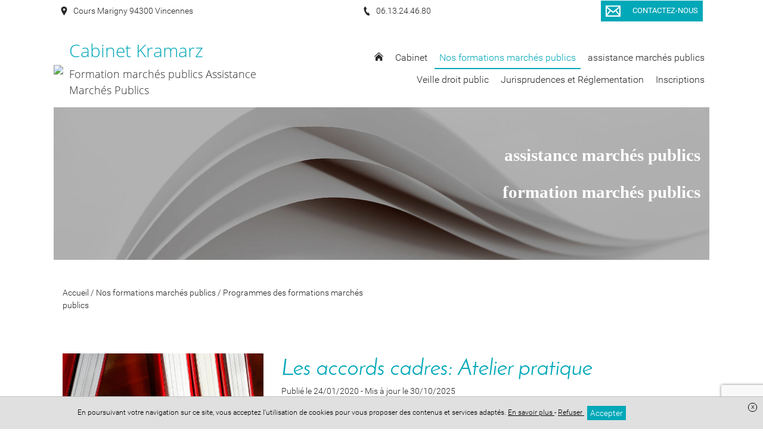

--- FILE ---
content_type: text/html; charset=UTF-8
request_url: https://www.kramarzmarchespublics.com/nos-formations-marches-publics/les-dossiers-pratiques/les-accords-cadres-atelier-pratique
body_size: 9795
content:
<!DOCTYPE html>
<html lang="fr">
<head>
    <meta charset="UTF-8">
    <title>    Formation - les accords - cadre
</title>
    <meta name="description" content="L’accord cadre est une technique d’achat dont il convient de maîtriser les spécificités. De nombreuses précautions sont à prendre tant au stade de la passation de l’accord cadre que de..."/>
    <meta name="viewport" content="width=device-width, initial-scale=1.0, maximum-scale=1.0, user-scalable=no"/>
    <meta name="csrf-token" content="SC4IXcNKfeCXaoxNuwk4qL6p3b4FBcuOymQDyl50"/>
    
            <meta name="robots" content="index, follow"/>
            
    <meta property="og:site_name" content="Maître Pierre Kramarz Avocat"/>
    <meta property="og:locale"
          content="fr_FR"/>

    
    
            <meta property="og:type" content="article"/>
        <meta property="og:title" content="Les accords cadres: Atelier pratique"/>
        <meta property="og:description" content="L’accord cadre est une technique d’achat dont il convient de maîtriser les spécificités. De nombreuses précautions sont à prendre tant au stade de la passation de l’accord cadre que de..."/>
        <meta property="og:url" content="https://www.kramarzmarchespublics.com/nos-formations-marches-publics/les-dossiers-pratiques/les-accords-cadres-atelier-pratique"/>
        <meta property="og:image" content="https://www.kramarzmarchespublics.com/images/bank/justice-codes-tranches-w1200.jpg"/>
        <meta property="og:image:secure_url" content="https://www.kramarzmarchespublics.com/images/bank/justice-codes-tranches-w1200.jpg"/>
        <meta name="twitter:card" content="summary_large_image"/>
        <meta name="twitter:description" content="L’accord cadre est une technique d’achat dont il convient de maîtriser les spécificités. De nombreuses précautions sont à prendre tant au stade de la passation de l’accord cadre que de..."/>
        <meta name="twitter:title" content="Les accords cadres: Atelier pratique"/>
        <meta name="twitter:image" content="https://www.kramarzmarchespublics.com/images/bank/justice-codes-tranches-w1200.jpg"/>
    
    <link rel="apple-touch-icon" sizes="180x180" href="https://www.kramarzmarchespublics.com/favicon/apple-touch-icon.png">
    <link rel="icon" type="image/png" href="https://www.kramarzmarchespublics.com/favicon/favicon-32x32.png" sizes="32x32">
    <link rel="icon" type="image/png" href="https://www.kramarzmarchespublics.com/favicon/favicon-16x16.png" sizes="16x16">
    <link rel="icon" href="https://www.kramarzmarchespublics.com/favicon/favicon.ico" />
    <link rel="shortcut icon" type="image/x-icon" href="https://www.kramarzmarchespublics.com/favicon/favicon.ico">
    <link rel="manifest" href="https://www.kramarzmarchespublics.com/favicon/manifest.json">
    <link rel="mask-icon" href="https://www.kramarzmarchespublics.com/favicon/safari-pinned-tab.svg'" color="#5bbad5">
<meta name="theme-color" content="#ffffff">

    <link rel="stylesheet" href="/vendor/izimodal/iziModal.min.css">
            <link rel="stylesheet" href="/vendor/aos/aos.css">
            <link rel="stylesheet" href="/vendor/leaflet/leaflet.css">
            <link rel="stylesheet" href="https://cdn.jsdelivr.net/npm/slick-carousel@1.8.1/slick/slick.css">
    
            <link rel="stylesheet" href="/css/foundation.global.css?id=8203402eafd1cf3216b6">
            <link rel="stylesheet" href="/css/backoffice.css?id=fd99fd53f4f884f7d4fa">
            <link rel="stylesheet" href="/css/chosen.css?id=efbe932d688eca5e0dd9">
            <link rel="stylesheet" href="/css/jquery.qtip.css?id=a96667dfd862a27bd55f">
            <link rel="stylesheet" href="/css/select2.min.css?id=9f54e6414f87e0d14b9e">
            <link rel="stylesheet" href="/css/templates/template-71.css?id=a46801c35277696609eb">
    




    
    
    <link rel="stylesheet" href="//www.kramarzmarchespublics.com/colors.css?colorset_id=459&amp;template_id=72">
    
    
    <!-- Matomo -->
<script type="text/javascript">
  var _paq = window._paq || [];
  /* tracker methods like "setCustomDimension" should be called before "trackPageView" */
  _paq.push(['trackPageView']);
  _paq.push(['enableLinkTracking']);
  (function() {
    var u="//stats.digital-avocat.fr/";
    _paq.push(['setTrackerUrl', u+'matomo.php']);
    _paq.push(['setSiteId', '1342']);
    var d=document, g=d.createElement('script'), s=d.getElementsByTagName('script')[0];
    g.type='text/javascript'; g.async=true; g.defer=true; g.src=u+'matomo.js'; s.parentNode.insertBefore(g,s);
  })();
</script>
<!-- End Matomo Code -->


            <script type="text/javascript" src="https://js.stripe.com/v2/"></script>
        <script src="/js/all.js?id=87abc1b55d2862b5b121"></script>
    <script src="https://www.kramarzmarchespublics.com/vendor/leaflet/leaflet.js"></script>
    <script src="https://www.kramarzmarchespublics.com/vendor/leaflet/Leaflet.Sleep.js"></script>
    <script src="https://cdn.jsdelivr.net/npm/slick-carousel@1.8.1/slick/slick.min.js"></script>

    <link rel="stylesheet" href="https://www.kramarzmarchespublics.com/css/custom.css">
    
    
    
</head>
<body
    id="template-71"
    class="template-71 page article  "
    data-is-dirty="0"
    ng-app="editorApp" ng-controller="PaginationController as pagination"
    data-page-id="38333"
    data-page-type="blog"
    data-template-id="72"
    data-color-template="00a8b8"
>




<script>
    if (window == parent && (window.location.search.match(new RegExp('[?&]editorVersion=2')) || [, null])[1]) {
        window.location = `https://espaceclient.digital-avocat.fr${decodeURIComponent((window.location.search.match(new RegExp('[?&]editorUrl=([^&]+)')) || [, null])[1])}?uri=/nos-formations-marches-publics/les-dossiers-pratiques`;
    }
</script>

<div
    class="container"
    id="da-page">
    
    
    <header id="header-website" role="banner">
    <div class="wrapper-icon-mobile-open">
    <div class="icon-mobile-open">
        <svg class="xs menu-burger">
        <use xmlns:xlink="http://www.w3.org/1999/xlink" xlink:href="/icon/sprite.svg#menu-burger"></use>
    </svg>
        <span class="txt">Menu</span>
    </div>
</div>
    <div class="wrapper-logo-menu">
        <div id="site-title">
        <a class="emblem-wrapper " href="https://www.kramarzmarchespublics.com">
        <div class="logo layout-1 number_lines-2">
            <div class="icon-wrapper icon-0">
                            <img src="/storage/images/2180/1127-logo-190509-171813.png" />
                    </div>
        <div class="wrapper-texts">
        <div class="name" style=" font-family:Open Sans;    font-size:30px ">Cabinet Kramarz</div>
        <div class="slogan" style=" font-family:Open Sans ;   font-size:18px ">Formation marchés publics  Assistance Marchés Publics</div>
    </div>
</div>
        </a>
</div>
        <nav role="navigation" class="mainMenu  ">
    <div class="icon-mobile-close">
        <svg class="xs close">
        <use xmlns:xlink="http://www.w3.org/1999/xlink" xlink:href="/icon/sprite.svg#close"></use>
    </svg>
    </div>

    <ul class="pages">
                                    <li class="
    page page-38342
        ">
    
    <a  href="https://www.kramarzmarchespublics.com"
        >
                    <svg class="home home">
        <use xmlns:xlink="http://www.w3.org/1999/xlink" xlink:href="/icon/sprite.svg#home"></use>
    </svg>
            </a>
    
        
    </li>
                                                <li class="
    page page-38334
 sub         ">
    
    <a >
                    <span class="name">
                Cabinet
                            </span>
            </a>
    
        
            <div class="sub-pages">
            <ul class="list-sub-pages">

                                                            <li class="
    page page-38328
        ">
    
    <a  href="https://www.kramarzmarchespublics.com/cabinet/presentation-formation-et-assistance-marches-publics-et-achat-public"
        >
                    <span class="name">
                Présentation formation et assistance marchés publics
                            </span>
            </a>
    
        
    </li>
                                    
            </ul>
        </div>
    </li>
                                                <li class="
    page page-38330
 sub  active         ">
    
    <a >
                    <span class="name">
                Nos formations marchés publics
                            </span>
            </a>
    
        
            <div class="sub-pages">
            <ul class="list-sub-pages">

                                                            <li class="
    page page-65665
        ">
    
    <a  href="https://www.kramarzmarchespublics.com/nos-formations-marches-publics/formations-marches-publics-pour-les-entreprises"
        >
                    <span class="name">
                Formations marchés publics pour les entreprises
                            </span>
            </a>
    
        
    </li>
                                                                                <li class="
    page page-38333
 active         ">
    
    <a  href="https://www.kramarzmarchespublics.com/nos-formations-marches-publics/les-dossiers-pratiques"
        >
                    <span class="name">
                Programmes des formations marchés publics
                            </span>
            </a>
    
        
    </li>
                                                                                <li class="
    page page-38332
        ">
    
    <a  href="https://www.kramarzmarchespublics.com/nos-formations-marches-publics/formation-marches-publics"
        >
                    <span class="name">
                Formations marchés publics pour les acheteurs
                            </span>
            </a>
    
        
    </li>
                                    
            </ul>
        </div>
    </li>
                                                <li class="
    page page-65894
 sub         ">
    
    <a >
                    <span class="name">
                assistance marchés publics
                            </span>
            </a>
    
        
            <div class="sub-pages">
            <ul class="list-sub-pages">

                                                            <li class="
    page page-43587
        ">
    
    <a  href="https://www.kramarzmarchespublics.com/assistance-marches-publics-2/assistance-marches-publics"
        >
                    <span class="name">
                Assistance - pour les acheteurs - publics
                            </span>
            </a>
    
        
    </li>
                                                                                <li class="
    page page-65946
        ">
    
    <a  href="https://www.kramarzmarchespublics.com/assistance-marches-publics-2/assistance-marches-publics-pour-les-entreprises"
        >
                    <span class="name">
                Assistance marchés publics pour les entreprises
                            </span>
            </a>
    
        
    </li>
                                    
            </ul>
        </div>
    </li>
                                                <li class="
    page page-38338
        ">
    
    <a  href="https://www.kramarzmarchespublics.com/veille-droit-public"
        >
                    <span class="name">
                Veille droit public
                            </span>
            </a>
    
        
    </li>
                                                <li class="
    page page-39427
        ">
    
    <a  href="https://www.kramarzmarchespublics.com/actualite-des-marches-publics"
        >
                    <span class="name">
                Jurisprudences et Réglementation
                            </span>
            </a>
    
        
    </li>
                                                <li class="
    page page-63962
        ">
    
    <a  href="https://www.kramarzmarchespublics.com/inscriptions"
        >
                    <span class="name">
                Inscriptions
                            </span>
            </a>
    
        
    </li>
                    
                                    <li class="page sub lien-contact">
                    <a class="ajaxcall"
                       data-picto="envelope"
                       data-text="Contactez-nous"
                       data-align="center"
                       data-layout="horizontal"
                       data-color="color"
                       data-border_color="color"
                       data-size="s"
                       data-shape="rectangle"
                       data-target_type="contact"
                       onclick="contactOpen()"
                    >
                        Contact                    </a>
                </li>
                    
            
            </ul>
</nav>


<script type="application/ld+json">
        {"@context":"https:\/\/schema.org","@type":"BreadcrumbList","itemListElement":[{"@type":"ListItem","position":1,"name":"Nos formations march\u00e9s publics","item":"https:\/\/www.kramarzmarchespublics.com\/nos-formations-marches-publics"},{"@type":"ListItem","position":2,"name":"Programmes des formations march\u00e9s publics","item":"https:\/\/www.kramarzmarchespublics.com\/nos-formations-marches-publics\/les-dossiers-pratiques"},{"@type":"ListItem","position":3,"name":"Les accords cadres: Atelier pratique"}]}
    </script>
        </div>

    <div class="wrapper-contact-info">
        <section class="contact-info" itemscope itemtype="http://schema.org/Organization">
        
                                    <div class="entry phone marker">
                    
                                            <a class="ajaxcall" data-ajaxurl="/ajax/maps/cours+marigny+94300+vincennes" data-target="modal-map">
                                                                <svg class="icon marker">
        <use xmlns:xlink="http://www.w3.org/1999/xlink" xlink:href="/icon/sprite.svg#marker"></use>
    </svg>
                        <span>
                            Cours Marigny 94300 Vincennes
                        </span>
                    
                                            </a>
                                    </div>
                                                                    <div class="entry phone phone">
                    
                                                                <a href='tel:06.13.24.46.80'>
                                            <svg class="icon phone">
        <use xmlns:xlink="http://www.w3.org/1999/xlink" xlink:href="/icon/sprite.svg#phone"></use>
    </svg>
                        <span>
                            06.13.24.46.80
                        </span>
                    
                                            </a>
                                    </div>
                                                            
        
        <div
            class="entry contact">
                            <div class="text-center">
    <a
    class="da-button withhover ajaxcall"

    data-picto="envelope"
            data-text="Contactez-nous"
    
    data-align="center"
    data-layout="horizontal"
    data-color="color"
    data-border_color="color"
    data-size="s"
    data-shape="rectangle"

            data-target_type='contact'
        onclick="contactOpen()"
    >
    <span class="da_button_flex">
        <span class="svg-wrapper ">
            <svg class="icon envelope">
        <use xmlns:xlink="http://www.w3.org/1999/xlink" xlink:href="/icon/sprite.svg#envelope"></use>
    </svg>
        </span>
        <span class="text">
                            Contactez-nous
                    </span>
    </span>
</a>
</div>
                    </div>

        
            </section>
    </div>

    <div id="carrousel-diapo-container" class="da-container" da-id="38668" da-type="header">
                <style scoped>
            #ligne-65976[data-bg_effets="zoom"]:before, #ligne-65976[data-bg_effets="off"]:before, #ligne-65976[data-bg_effets="on"]:before { content: " "; background-image: url(/images/bank/abstrait-papier-livre-w2000.jpg); background-position-y: 50%;}
            @media (max-width: 1500px) {
                #ligne-65976[data-bg_effets="zoom"]:before, #ligne-65976[data-bg_effets="off"]:before, #ligne-65976[data-bg_effets="on"]:before { background-image: url(/images/bank/abstrait-papier-livre-w2000.jpg); }
            }
            @media (max-width: 1000px) {
                #ligne-65976[data-bg_effets="zoom"]:before, #ligne-65976[data-bg_effets="off"]:before, #ligne-65976[data-bg_effets="on"]:before { background-image: url(/images/bank/abstrait-papier-livre-w2000.jpg); }
            }
        </style>
    <div
    class="section line-wrapper da-line  background-image "
    id="ligne-65976"
    da-id="65976"
    data-element-type="line"
    data-bg_type="image"
    data-bg_id="22"
    data-position="0"
    data-bg_effets="off"

                                        data-bg_position_y="50"
                            data-image-src=https://www.kramarzmarchespublics.com/images/bank/abstrait-papier-livre-w2000.jpg
                            data-position-y="center"
                        
    >
    <style>
    .da-line[da-id="65976"] {
        border-style: solid !important;
        border-width: 0;
        border-color: #00a8b8;
    }
            @media  screen  {
            .da-line[da-id="65976"] {
                                                                                                                                                                                                                                                                                                                                                            }
        }
            @media  screen and (max-width: 1024px) {
            .da-line[da-id="65976"] {
                                                                                                                                                                                                                                                                                                                                                            }
        }
            @media  screen and (max-width: 768px) {
            .da-line[da-id="65976"] {
                                                                                                                                                                                                                                                                                                                                                            }
        }
    </style>

    
    
    <div class="line bloc-line  background-transparent "
         data-bg_type="transparent"
         data-bg_id=""
         data-bg_trans="0"
         data-bg_rgbtrans="0"

             >

                <div class="row">
                            
            
                            <div
            class="caption"
            data-line_id="65976"
            data-slide_id="2593"
            data-align="right"
            data-background-color="transparent"
            data-bold="1"
            data-font-size="36"
            data-italic="0"
            data-text-color="white"
            data-underline="0"
            data-font-family="Times New Roman"
             style="font-family:Times New Roman"         >
                            
                                    
                    <div
                                    class="da-contenteditable">
            assistance marchés publics<br><br>formation marchés publics<br>&nbsp;                                    </div>
                                    </div>
                        </div>
    </div>

    </div>
         </div>
</header>

    
            <main id="main-website"  role="main">
    
            
                    
            <article class="section article da-container" da-id="-1" da-type="article" data-article-id="19219">
    
        
    <div class="da-line row mb30" da-id="-1">
        <div class="small-6 column fs-s">
            
            <span itemprop="itemListElement">
                <a href="https://www.kramarzmarchespublics.com">
                    <span itemprop="name">Accueil</span>
                </a>
                <meta itemprop="position" content="1">
            </span> /
            
                            <span itemprop="itemListElement">
                    <a href="https://www.kramarzmarchespublics.com/nos-formations-marches-publics">
                        <span itemprop="name">Nos formations marchés publics</span>
                    </a>
                    <meta itemprop="position" content="2">
                </span>/
                        
                            <span itemprop="itemListElement">
                    <a href="https://www.kramarzmarchespublics.com/nos-formations-marches-publics/les-dossiers-pratiques">
                        <span itemprop="name">Programmes des formations marchés publics</span>
                    </a>
                    <meta itemprop="position" content="3">
                </span>
                    </div>
        
            </div>
    
    <div class="da-line" da-id="-1">
        <div class="line">
            <div class="row">
                
                <div class="small-12 large-4 show-for-large column img-une mar-T-large da-column" da-id="-1">
                    <div class="da-cell" da-id="-1" da-type="image">
                        <div class="da-cell-content image-article">
                                                            
                                <div
            class="no-slim wrapper-logo-img"
    >
    
            <style>
            .wrapper-logo-img .imagefile {
                max-width:100%!important;
                width: auto!important;
            }
            @media  screen and (max-width: 700px) {
                .wrapper-logo-img .imagefile {
                    max-width:60%!important;
                    max-height:60%!important;
                    width: auto!important;
                }
            }
        </style>
        <img
            alt=""
            title=""
            class="imagefile"
            data-id="90"
            data-bg_id=""
            data-imagesize="1200"
            src="/images/bank/justice-codes-tranches-w1200.jpg"
        />
    
    </div>
                                                                                    </div>
                    </div>

                    
                    <div ng-cloak class="attachment fs-s">
        <h2 class="title">Fichiers joints</h2>
        <p class="explanation">Cliquez sur le fichier pour le télécharger</p>
        <ul class="list">
                            <li class="file">
                    <a href="https://www.kramarzmarchespublics.com/storage/uploads/2180/2026-pk06-les-accords-cadre-251030-155825.pdf" target="_blank">
                        <svg class="xs">
                            <use xmlns:xlink="http://www.w3.org/1999/xlink"
                                 xlink:href="/icon/sprite.svg#ext-pdf"></use>
                        </svg>
                        2026-pk06-les-accords-cadre-251030-155825.pdf
                    </a>
                </li>
                    </ul>
    </div>
                </div>
                
                <div class="small-12 large-8 column mar-T-large da-column" da-id="-1">
                    <div class="da-cell" da-id="-1">
                        
                        <h1
                                class="title-section -article text-color text-left mar-B-no mar-T-no "
                                name="title"
                        >
                            Les accords cadres: Atelier pratique
                        </h1>

                        
                        <div class="da-cell hide-for-large" da-id="-1" da-type="image">
                            <div class="da-cell-content image-article">
                                                                    
                                    
                                    <div
            class="no-slim wrapper-logo-img"
    >
    
            <style>
            .wrapper-logo-img .imagefile {
                max-width:100%!important;
                width: auto!important;
            }
            @media  screen and (max-width: 700px) {
                .wrapper-logo-img .imagefile {
                    max-width:60%!important;
                    max-height:60%!important;
                    width: auto!important;
                }
            }
        </style>
        <img
            alt=""
            title=""
            class="imagefile"
            data-id="90"
            data-bg_id=""
            data-imagesize="undefined"
            src="/images/bank/justice-codes-tranches-w1200.jpg"
        />
    
    </div>
                                    
                                                                                                </div>

                            
                            <div ng-cloak class="attachment fs-s">
        <h2 class="title">Fichiers joints</h2>
        <p class="explanation">Cliquez sur le fichier pour le télécharger</p>
        <ul class="list">
                            <li class="file">
                    <a href="https://www.kramarzmarchespublics.com/storage/uploads/2180/2026-pk06-les-accords-cadre-251030-155825.pdf" target="_blank">
                        <svg class="xs">
                            <use xmlns:xlink="http://www.w3.org/1999/xlink"
                                 xlink:href="/icon/sprite.svg#ext-pdf"></use>
                        </svg>
                        2026-pk06-les-accords-cadre-251030-155825.pdf
                    </a>
                </li>
                    </ul>
    </div>
                        </div>

                        
                        <span class="block fs-s mar-B-large">
                
                                    <time datetime="24/01/2020">
                        Publié le 24/01/2020
                    </time>
                                
                                                            -
                                <time datetime="30/10/2025">
                        Mis à jour le 30/10/2025
                    </time>
                                        </span>

                        
                        <div class="block-text "
                             name="content"><p>L’accord cadre est une technique d’achat dont il convient de maîtriser les spécificités. De nombreuses précautions sont à prendre tant au stade de la passation de l’accord cadre que de la gestion des bons de commandes ou des marchés subséquents qui en découlent.Cette session&nbsp; axée sur de nombreux exemples pratiques, vous donnera des outils opérationnels.</p></div>
                    </div>
                                            <div class="fs-s row">
                                                    </div>
                    
                    <div ng-cloak id="comment-module" class="row" ng-controller="CommentsController as commentsCtrl">
        <div class="column small-12">
            <h2>Commentaires</h2>

            <div class="form-comment-desposit">
                <h3 class="h4">Rédigez votre commentaire :</h3>
                <form name="newCommentForm" novalidate>
    <textarea
    type="text"
    class="autogrow comment-area"
        
                 maxlength="10000"     onclick=$(this).parent().find(&#039;.save-comment&#039;).removeClass(&#039;hide&#039;);$(this).parent().find(&#039;.rest-info-needed&#039;).removeClass(&#039;hide&#039;);
     name="comment"         placeholder="Saisissez votre commentaire ici..."
             ng-model="commentsCtrl.newComment.content"      required ></textarea>


            <div class="rest-info-needed hide">
            <div class="row">
                <div class="column small-12">
                    <label  class="mar-B-tiny fs-s fwMedium control-label">
        Pseudonyme
    </label>

<input
    type="text"
    class="fs-s"
    
            maxlength="255"
     name="pseudonyme"         placeholder="Un pseudonyme"
        value=""
     ng-model="commentsCtrl.newComment.pseudo"                 required
    />

                </div>
                <div class="column small-12 medium-6">
                    <label  class="mar-B-tiny fs-s fwMedium control-label">
        Nom (Visible uniquement par l&#039;avocat)
    </label>

<input
    type="text"
    class="fs-s"
    
            maxlength="255"
     name="name"         placeholder="Votre nom"
        value=""
     ng-model="commentsCtrl.newComment.name"                 required
    />

                </div>
                <div class="column small-12 medium-6">
                    <label  class="mar-B-tiny fs-s fwMedium control-label">
        Email (Visible uniquement par l&#039;avocat)
    </label>

<input
    type="email"
    class="fs-s"
    
            maxlength="255"
     name="email"         placeholder="Votre email"
        value=""
     ng-model="commentsCtrl.newComment.email"                 required
    />

                </div>
            </div>
        </div>
    
    <div class="fs-xs color-danger text-right" ng-show="commentsCtrl.newComment.errorMessage">
        <div ng-repeat="errorMessage in commentsCtrl.newComment.errorMessage"><% errorMessage %></div>
    </div>

    <div class="fs-xs color-success text-right" ng-show="commentsCtrl.successMessage">
        <% commentsCtrl.successMessage %>
    </div>

    <div class="save-comment pad-T-tiny text-right hide">
        <button

    
    
    id=""
    class="btn-admin fs-s"
                        ng-click="commentsCtrl.save(0)"
                >
                            <svg class="icon  check-circle">
        <use xmlns:xlink="http://www.w3.org/1999/xlink" xlink:href="/icon/sprite.svg#check-circle"></use>
    </svg>
                Publier ce commentaire
    
    </button>
    </div>

    


</form>
            </div>

            <div class="fs-s color-danger text-center" ng-hide="commentsCtrl.loaded">
                <% commentsCtrl.errorMessage %>
            </div>

            <div class="list-comment-deposit" ng-show="commentsCtrl.loaded">
                <h4 class="mar-B-large">Les réactions des internautes</h4>
                <div ng-show="commentsCtrl.comments.length > 0">
    <div ng-repeat="comment in commentsCtrl.comments" class="block_comment">

        <div id="comment-id-<% comment.id %>" class="wrapper-comment" itemprop="review" itemscope itemtype="http://schema.org/Review">
                            <div class="informations">
                    <i class="text-color" itemprop="author"><% comment.display_name %></i>
                    a réagi le <time itemprop="datePublished"><% comment.full_date %></time>
                </div>
                        <p ng-tt-chars-threshold="500" style="white-space: pre-wrap;" itemprop="description"><% comment.content %></p>
            
        </div>

        <ul class="list-sub-comment-deposit" ng-show="comment.children.length > 0">
            <li id="comment-id-<% subcomment.id %>"  class="wrapper-comment" ng-repeat="subcomment in comment.children" itemprop="review" itemscope itemtype="http://schema.org/Review">
                                    <div class="informations">
                        <i class="text-color" itemprop="author"><% subcomment.display_name %></i>
                        a réagi le <time itemprop="datePublished"><% subcomment.full_date %></time>
                    </div>
                                <p class="content" style="white-space: pre-wrap;" ng-tt-chars-threshold="500" itemprop="description"><% subcomment.content %></p>
            </li>
        </ul>

        <div class="subform-comment">
            <div class="informations fs-s">
    Répondre à ce fil de discussion
    </div>

<form novalidate class="form-subcomment">
    <textarea
    type="text"
    class="autogrow comment-area"
        
                 maxlength="10000"     onclick=$(this).parent().find(&#039;.save-comment&#039;).removeClass(&#039;hide&#039;);$(this).parent().find(&#039;.rest-info-needed&#039;).removeClass(&#039;hide&#039;);
     name="comment"         placeholder="Saisissez votre commentaire ici..."
             ng-model="comment.newComment.content"      required ></textarea>


            <div class="rest-info-needed hide">
            <div class="row">
                <div class="column small-12">
                    <label  class="mar-B-tiny fs-s fwMedium control-label">
        Nom (Visible uniquement par l&#039;avocat)
    </label>

<input
    type="text"
    class="fs-s"
    
            maxlength="255"
     name="name"         placeholder="Votre nom"
        value=""
     ng-model="comment.newComment.name"                 required
    />

                </div>
                <div class="column small-12 medium-6">
                    <label  class="mar-B-tiny fs-s fwMedium control-label">
        Pseudonyme
    </label>

<input
    type="text"
    class="fs-s"
    
            maxlength="255"
     name="pseudonyme"         placeholder="Un pseudonyme"
        value=""
     ng-model="comment.newComment.pseudo"                 required
    />

                </div>
                <div class="column small-12 medium-6">
                    <label  class="mar-B-tiny fs-s fwMedium control-label">
        Email (Visible uniquement par l&#039;avocat)
    </label>

<input
    type="email"
    class="fs-s"
    
            maxlength="255"
     name="email"         placeholder="Votre email"
        value=""
     ng-model="comment.newComment.email"                 required
    />

                </div>
            </div>
        </div>
    
    <div class="fs-xs color-danger text-right" ng-show="comment.newComment.errorMessage">
        <div ng-repeat="errorMessage in comment.newComment.errorMessage"><% errorMessage %></div>
    </div>

    <div class="save-comment pad-T-tiny text-right hide">
        <button

    
    
    id=""
    class="btn-admin fs-s"
                        ng-click="commentsCtrl.reply(comment, 0)"
                >
                            <svg class="icon  check-circle">
        <use xmlns:xlink="http://www.w3.org/1999/xlink" xlink:href="/icon/sprite.svg#check-circle"></use>
    </svg>
                Répondre
    
    </button>
    </div>


    

</form>
        </div>
    </div>
</div>

                <div class="no-comment" ng-hide="commentsCtrl.comments.length > 0">
                    Aucun commentaire n'a été déposé, soyez le premier à commenter !
                </div>
            </div>
        </div>
    </div>

<!-- Google ReCaptcha v3 -->
    <script src="https://www.google.com/recaptcha/api.js?render=6LcnMM8UAAAAAJypC9GuPEmHmBGb-02cxba8Wqd9"></script>

                </div>
            </div>
        </div>
    </div>

    </article>

            </main>
    
    
    <footer id="footer-template" class="da-container" da-id="38669" da-type="footer">
    
            <div
    class="section line-wrapper da-line  background-gray "
    id="ligne-65936"
    da-id="65936"
    data-element-type="line"
    data-bg_type="gray"
    data-bg_id="6"
    data-position="0"
    data-bg_effets="off"

    
    >
    <style>
    .da-line[da-id="65936"] {
        border-style: solid !important;
        border-width: 0;
        border-color: #00a8b8;
    }
            @media  screen  {
            .da-line[da-id="65936"] {
                                                                                                                                                                                                                                                                                                                                                            }
        }
            @media  screen and (max-width: 1024px) {
            .da-line[da-id="65936"] {
                                                                                                                                                                                                                                                                                                                                                            }
        }
            @media  screen and (max-width: 768px) {
            .da-line[da-id="65936"] {
                                                                                                                                                                                                                                                                                                                                                            }
        }
    </style>

    
    
    <div class="line bloc-line  background-transparent "
         data-bg_type="transparent"
         data-bg_id=""
         data-bg_trans="0"
         data-bg_rgbtrans="0"

             >

                    <div class="row">
                                                    <h2                        class="h2 hx small-12 large-12 column title title-section text-color "
                                            >
                        <p><strong>Formation et assistance marchés publics</strong></p>
                    </h2>
                            </div>
                <div class="row">
                                                <div
    class="
        column-wrapper
        da-column
         column          small-12          medium-12         large-4
        xlarge-4
         background-transparent     "
    da-number="0"
    da-id="97579"
    data-element-type="column"
    data-ratio="4"
    data-bg_type="transparent"
    data-bg_id=""
    data-nb-column="1"

    da-cell-type="titletextbutton"

    >
    <style>
    .da-column[da-id="97579"] {
        border-style: solid !important;
        border-width: 0;
        border-color: #00a8b8;
    }
            @media  screen  {
            .da-column[da-id="97579"] {
                                                                                                                                                                                                                                                                                                                                                            }
        }
            @media  screen and (max-width: 1024px) {
            .da-column[da-id="97579"] {
                                                                                                                                                                                                                                                                                                                                                            }
        }
            @media  screen and (max-width: 768px) {
            .da-column[da-id="97579"] {
                                                                                                                                                                                                                                                                                                                                                            }
        }
    </style>

    
    
                        <div
                class="
                cell-wrapper da-cell
                 background-transparent "
                da-id="148841"
                da-type="title"
                data-bg_type="transparent"
                data-bg_id=""
                data-bg_trans="0"
                data-bg_rgbtrans="0"
                                    data-aos="fade-up"
                    data-aos-duration="500"
                    data-aos-easing="ease-in-out-sine"
                    data-aos-delay="250"
                    data-aos-once="true"
                                
                            >
                <style>
    .da-cell[da-id="148841"] {
        border-style: solid !important;
        border-width: 0;
        border-color: #00a8b8;
    }
            @media  screen  {
            .da-cell[da-id="148841"] {
                                                                                                                                                                                                                                                                                                                                                            }
        }
            @media  screen and (max-width: 1024px) {
            .da-cell[da-id="148841"] {
                                                                                                                                                                                                                                                                                                                                                            }
        }
            @media  screen and (max-width: 768px) {
            .da-cell[da-id="148841"] {
                                                                                                                                                                                                                                                                                                                                                            }
        }
    </style>

                <div
    class="block-title da-cell-title  ">
        <div class="da-cell-content">
                    <h2        class="h2 hx text-color "
            >
        Cabinet Kramarz
    </h2>
        
            </div>
</div>

<div class="clearfix"></div>
            </div>
                    <div
                class="
                cell-wrapper da-cell
                 background-transparent "
                da-id="148842"
                da-type="text"
                data-bg_type="transparent"
                data-bg_id=""
                data-bg_trans="0"
                data-bg_rgbtrans="0"
                                    data-aos="fade-up"
                    data-aos-duration="500"
                    data-aos-easing="ease-in-out-sine"
                    data-aos-delay="250"
                    data-aos-once="true"
                                
                            >
                <style>
    .da-cell[da-id="148842"] {
        border-style: solid !important;
        border-width: 0;
        border-color: #00a8b8;
    }
            @media  screen  {
            .da-cell[da-id="148842"] {
                                                                                                                                                                                                                                                                                                                                                            }
        }
            @media  screen and (max-width: 1024px) {
            .da-cell[da-id="148842"] {
                                                                                                                                                                                                                                                                                                                                                            }
        }
            @media  screen and (max-width: 768px) {
            .da-cell[da-id="148842"] {
                                                                                                                                                                                                                                                                                                                                                            }
        }
    </style>

                <div
    class="block-text da-cell-text  ">
        <div class="da-cell-content">
                    <div >
                    Cours Marigny<br>94300 Vincennes<br><br>Téléphone : 06 13 24 46 80<br><br>Horaires d'ouverture (sur rdv uniquement) :<br>Lundi au Vendredi : 9h-12h 14h-18h
            </div>
        
            </div>
</div>

<div class="clearfix"></div>
            </div>
                    <div
                class="
                cell-wrapper da-cell
                 background-transparent "
                da-id="148843"
                da-type="button"
                data-bg_type="transparent"
                data-bg_id=""
                data-bg_trans="0"
                data-bg_rgbtrans="0"
                                    data-aos="fade-up"
                    data-aos-duration="500"
                    data-aos-easing="ease-in-out-sine"
                    data-aos-delay="250"
                    data-aos-once="true"
                                
                            >
                <style>
    .da-cell[da-id="148843"] {
        border-style: solid !important;
        border-width: 0;
        border-color: #00a8b8;
    }
            @media  screen  {
            .da-cell[da-id="148843"] {
                                                                                                                                                                                                                                                                                                                                                            }
        }
            @media  screen and (max-width: 1024px) {
            .da-cell[da-id="148843"] {
                                                                                                                                                                                                                                                                                                                                                            }
        }
            @media  screen and (max-width: 768px) {
            .da-cell[da-id="148843"] {
                                                                                                                                                                                                                                                                                                                                                            }
        }
    </style>

                <div
    class="block-button da-cell-button  ">
        <div class="da-cell-content">
                    <div class="text-left">
    <a
    class="da-button withhover ajaxcall"

    data-picto="icon2-sets-cursor"
            data-text="Contactez-nous"
    
    data-align="left"
    data-layout="horizontal"
    data-color="color"
    data-border_color="color"
    data-size="s"
    data-shape="rounded-large"

            data-target_type="contact"
        data-page_id=""
        data-uploaded_file_id=""
        data-link=""
        
                
                    onclick="contactOpen()"
                
                                                    >
    <span class="da_button_flex">
        <span class="svg-wrapper ">
            <svg class="icon icon2-sets-cursor">
        <use xmlns:xlink="http://www.w3.org/1999/xlink" xlink:href="/icon/icon2-set.svg#icon2-sets-cursor"></use>
    </svg>
        </span>
        <span class="text">
                            Contactez-nous
                    </span>
    </span>
</a>
</div>
        
            </div>
</div>

<div class="clearfix"></div>
            </div>
            </div>
                                    <div
    class="
        column-wrapper
        da-column
         column          small-12          medium-12         large-8
        xlarge-8
         background-transparent     "
    da-number="1"
    da-id="97580"
    data-element-type="column"
    data-ratio="8"
    data-bg_type="transparent"
    data-bg_id=""
    data-nb-column="1"

    da-cell-type="map"

    >
    <style>
    .da-column[da-id="97580"] {
        border-style: solid !important;
        border-width: 0;
        border-color: #00a8b8;
    }
            @media  screen  {
            .da-column[da-id="97580"] {
                                                                                                                                                                                                                                                                                                                                                            }
        }
            @media  screen and (max-width: 1024px) {
            .da-column[da-id="97580"] {
                                                                                                                                                                                                                                                                                                                                                            }
        }
            @media  screen and (max-width: 768px) {
            .da-column[da-id="97580"] {
                                                                                                                                                                                                                                                                                                                                                            }
        }
    </style>

    
    
                        <div
                class="
                cell-wrapper da-cell
                 background-transparent "
                da-id="148844"
                da-type="map"
                data-bg_type="transparent"
                data-bg_id=""
                data-bg_trans="0"
                data-bg_rgbtrans="0"
                                    data-aos="fade-up"
                    data-aos-duration="500"
                    data-aos-easing="ease-in-out-sine"
                    data-aos-delay="250"
                    data-aos-once="true"
                                
                            >
                <style>
    .da-cell[da-id="148844"] {
        border-style: solid !important;
        border-width: 0;
        border-color: #00a8b8;
    }
            @media  screen  {
            .da-cell[da-id="148844"] {
                                                                                                                                                                                                                                                                                                                                                            }
        }
            @media  screen and (max-width: 1024px) {
            .da-cell[da-id="148844"] {
                                                                                                                                                                                                                                                                                                                                                            }
        }
            @media  screen and (max-width: 768px) {
            .da-cell[da-id="148844"] {
                                                                                                                                                                                                                                                                                                                                                            }
        }
    </style>

                <div
    class="block-map da-cell-map  ">
        <div class="da-cell-content">
                    <div class="da-map google-maps fs-s"  data-firm_ids="2267" >
    <div class="google-maps-data hide">
                                        <div data-label="Cours Marigny 94300 Vincennes" data-latitude="48.846021" data-longitude="2.438953"></div>
                        </div>
</div>
        
            </div>
</div>

<div class="clearfix"></div>
            </div>
            </div>
                            
                    </div>
    </div>

    </div>
    
    <div class="social-website">
        <ul class="list">
                                                                            <li class="social">
                        <a href="https://twitter.com/@KramarzP" target="_blank">
                            <img src="/icon/social/twitter.svg" alt="Nous suivre sur Twitter" />
                        </a>
                    </li>
                                                                                            </ul>
    </div>
</footer>
    
    
    <div id="footer-website" role="contentinfo">
    <div class="wrapper-footer-website">
        <div class="copyright">
     
     Site réalisé avec <a href="https://www.digital-avocat.fr" target="_blank">Digital Avocat</a>                    </div>

        
        <div class="legal-menu">
            <ul class="legal-menu">
                <li class="entry"><a href="https://www.kramarzmarchespublics.com/passport/connection">Accès administration</a></li>
    <div class="reveal fullcontent" id="connexionModal" data-reveal>
    <div class="box connexion-modal"
     id=""

>


    <div class="header-popin -cerulean"
         id=""
        >
            <svg class="header-icon person-pro">
        <use xmlns:xlink="http://www.w3.org/1999/xlink" xlink:href="/icon/sprite.svg#person-pro"></use>
    </svg>
    
    <span class="title-popin">Accès administration</span>

    
            
        <a class="action-header-popin" data-close="">
            <svg class="icon -xs close">
        <use xmlns:xlink="http://www.w3.org/1999/xlink" xlink:href="/icon/sprite.svg#close"></use>
    </svg>
        </a>

     
        </div>

    
            <div class="body-popin "
             id=""
                >

        
                        <div class="pad-normal">
    <div class="ajaxform" data-ajaxurl="https://www.kramarzmarchespublics.com/ajax/connection">
        <input type="hidden" name="_token" value="SC4IXcNKfeCXaoxNuwk4qL6p3b4FBcuOymQDyl50">

        <div class="form-group">
            <label for="email" class="control-label">Adresse mail</label>
            <div class="">
                <input
    type="email"
    class="form-control req"
    
     id="email"         maxlength="255"
     name="email"         placeholder=""
        value=""
                    
    />

            </div>
        </div>

        <div class="form-group">
            <label for="password" class="control-label">Mot de passe</label>
            <div class="">
                <input
    type="password"
    class="form-control req"
    
     id="password"         maxlength="255"
     name="password"         placeholder=""
        value=""
                    
    />

            </div>
        </div>

        <div class="mar-B-normal">
            <input
        type="checkbox"
        name="remember"
        id="remember-1-6223055"
        value="1"
        class=""
         checked                     
        />
    <label for="remember-1-6223055" class=" ">
                                    <svg class="icon check">
        <use xmlns:xlink="http://www.w3.org/1999/xlink" xlink:href="/icon/sprite.svg#check"></use>
    </svg>
                        Se souvenir de moi
            </label>

        </div>

        <div class="w4-8">
            <p class="fs-s mar-T-tiny">
                <a class="underlinehover" data-open="forgetPasswordModal">Mot de passe oublié ?</a>
            </p>
        </div>

        <div class="w4-8 text-right">
            
            <a

    
    
    id=""
    class="btn-admin bg-info sendbutton"
        >
                            <svg class="icon  check-circle">
        <use xmlns:xlink="http://www.w3.org/1999/xlink" xlink:href="/icon/sprite.svg#check-circle"></use>
    </svg>
                Connexion
    
    </a>
            <span class="gif-working fs-xs " >
    <img src="/icon/loading-roundarrows.gif" width="15" height="15" />
    <span class="text">Traitement en cours</span>
</span>
        </div>
    </div>
</div>
                        
            </div>
                        
                        </div>

            
</div>
    <div class="reveal fullcontent" id="forgetPasswordModal" data-reveal>
    <div class="box connexion-modal"
     id=""

>


    <div class="header-popin -cerulean"
         id=""
        >
            <svg class="header-icon person-pro">
        <use xmlns:xlink="http://www.w3.org/1999/xlink" xlink:href="/icon/sprite.svg#person-pro"></use>
    </svg>
    
    <span class="title-popin">Mot de passe oublié</span>

    
            
        <a class="action-header-popin" data-close="">
            <svg class="icon -xs close">
        <use xmlns:xlink="http://www.w3.org/1999/xlink" xlink:href="/icon/sprite.svg#close"></use>
    </svg>
        </a>

     
        </div>

    
            <div class="body-popin "
             id=""
                >

        
                        <div class="pad-normal">
    <div class="ajaxform fs-s" data-ajaxurl="https://www.kramarzmarchespublics.com/ajax/reset/password">
    
        <input type="hidden" name="_token" value="SC4IXcNKfeCXaoxNuwk4qL6p3b4FBcuOymQDyl50">
        
        
        

        <p>Entrez l'adresse email utilisée pour vous connecter à votre compte Digital Avocat. Un email vous sera envoyé vous permettant de réinitaliser votre mot de passe.</p>
        
        <label for="email" class="col-md-4 control-label">Adresse email</label>
        <input
    type="email"
    class="form-control req"
    
     id="email"         maxlength="255"
     name="email"         placeholder=""
        value=""
                    
    />


        <div class="text-right">
            
            <a

    
    
    id=""
    class="btn-admin bg-info sendbutton"
        >
                            <svg class="icon  check-circle">
        <use xmlns:xlink="http://www.w3.org/1999/xlink" xlink:href="/icon/sprite.svg#check-circle"></use>
    </svg>
                Envoyer
    
    </a>
            <span class="gif-working fs-xs " >
    <img src="/icon/loading-roundarrows.gif" width="15" height="15" />
    <span class="text">Traitement en cours</span>
</span>
        </div>
    </div>
</div>
                        
            </div>
                        
                        </div>

            
</div>
    <li class="entry">
        <a href="https://www.kramarzmarchespublics.com/confidentialite">
            Confidentialité
        </a>
    </li>
    <li class="entry">
        <a href="https://www.kramarzmarchespublics.com/cgv">
            Conditions Générales de Vente        </a>
    </li>
    <li class="entry">
        <a href="https://www.kramarzmarchespublics.com/mentions-legales">
            Mentions légales        </a>
    </li>
            </ul>
        </div>
    </div>
</div>


                        <div id="cookiebanner">
                <div class="text">
                    En poursuivant votre navigation sur ce site, vous acceptez l&#039;utilisation de cookies pour vous proposer des contenus et services adaptés.
                    <a href="https://www.kramarzmarchespublics.com/confidentialite">
                        En savoir plus
                    </a>
                    -
                    <a class="ajaxcall" data-ajaxurl="/ajax/privacy/refuse-cookies">
                        Refuser
                    </a>
                    <a class="button background-color withhover ajaxcall" data-ajaxurl="/ajax/privacy/accept-cookies">Accepter</a>

                    <a href="#" onclick="document.getElementById('cookiebanner').remove(); return false;" style="
text-decoration: none;
position: absolute;
right: 10px;
top: 10px;
border: 1px solid
black;
border-radius: 20px;
width: 15px;
height: 15px;
line-height: 11px;">x</a>
                </div>
            </div>
            

</div>


<script type="text/javascript" src="/js/templates/master.js?id=67492df1305a2caab8f5"></script>
<script type="text/javascript" src="/js/templates/template-71.js?id=68b329da9893e34099c7"></script>

    <script src="/js/client-area-embedding.js?id=04d3a8db5a534b7b97aa"></script>

<script type="text/javascript" src="/js/angular.js?id=6d79ba33e3f62dc28ac1"></script>

    





<script>
    var timeoutResizer;

    var winWidth = function () {
        return $(window).width();
    };

    var controlWinWidth = function () {
        if (winWidth() > 1023) {
            return true;
        }
    };

    var hoverTrigger = function () {
        $('.mainMenu .pages .page.sub')
            .mouseenter(function () {
                if (controlWinWidth()) {

                    if ($(this).children('.sub-pages').offset().left < 0) {
                        $(this).children('.sub-pages').addClass('right-force');
                    }

                    if ($(this).children('.sub-pages').offset().right > winWidth()) {
                        $(this).children('.sub-pages').addClass('left-force');
                    }
                }
            })
            .mouseleave(function () {
                $(this).children('.sub-pages').removeClass('right-force');
                $(this).children('.sub-pages').removeClass('left-force');
            });
    };

    $(window).resize(function () {
        // mini debounce
        clearTimeout(timeoutResizer);
        timeoutResizer = setTimeout(function () {
            hoverTrigger();
        }, 500);
    });

    hoverTrigger();

    // FIX IPHONE : BUG NO SCROLL TOP ON PREVIEW MODE IFRAME
    $(document).ready(function () {
        if (window.location !== window.parent.location) {
            // Check if IOS Browser
            var iOS = (navigator.userAgent.match(/(iPad|iPhone|iPod)/g) ? true : false);

            if (iOS) {
                // On remonte manuellement l'iframe tout en haut si IOS Browser
                $('html, body', parent.document).animate({scrollTop: $("body").offset().top}, 0);
            }
        }
    });
</script>





</body>
</html>


--- FILE ---
content_type: text/html; charset=utf-8
request_url: https://www.google.com/recaptcha/api2/anchor?ar=1&k=6LcnMM8UAAAAAJypC9GuPEmHmBGb-02cxba8Wqd9&co=aHR0cHM6Ly93d3cua3JhbWFyem1hcmNoZXNwdWJsaWNzLmNvbTo0NDM.&hl=en&v=PoyoqOPhxBO7pBk68S4YbpHZ&size=invisible&anchor-ms=20000&execute-ms=30000&cb=mz8xeyyoqo5t
body_size: 48512
content:
<!DOCTYPE HTML><html dir="ltr" lang="en"><head><meta http-equiv="Content-Type" content="text/html; charset=UTF-8">
<meta http-equiv="X-UA-Compatible" content="IE=edge">
<title>reCAPTCHA</title>
<style type="text/css">
/* cyrillic-ext */
@font-face {
  font-family: 'Roboto';
  font-style: normal;
  font-weight: 400;
  font-stretch: 100%;
  src: url(//fonts.gstatic.com/s/roboto/v48/KFO7CnqEu92Fr1ME7kSn66aGLdTylUAMa3GUBHMdazTgWw.woff2) format('woff2');
  unicode-range: U+0460-052F, U+1C80-1C8A, U+20B4, U+2DE0-2DFF, U+A640-A69F, U+FE2E-FE2F;
}
/* cyrillic */
@font-face {
  font-family: 'Roboto';
  font-style: normal;
  font-weight: 400;
  font-stretch: 100%;
  src: url(//fonts.gstatic.com/s/roboto/v48/KFO7CnqEu92Fr1ME7kSn66aGLdTylUAMa3iUBHMdazTgWw.woff2) format('woff2');
  unicode-range: U+0301, U+0400-045F, U+0490-0491, U+04B0-04B1, U+2116;
}
/* greek-ext */
@font-face {
  font-family: 'Roboto';
  font-style: normal;
  font-weight: 400;
  font-stretch: 100%;
  src: url(//fonts.gstatic.com/s/roboto/v48/KFO7CnqEu92Fr1ME7kSn66aGLdTylUAMa3CUBHMdazTgWw.woff2) format('woff2');
  unicode-range: U+1F00-1FFF;
}
/* greek */
@font-face {
  font-family: 'Roboto';
  font-style: normal;
  font-weight: 400;
  font-stretch: 100%;
  src: url(//fonts.gstatic.com/s/roboto/v48/KFO7CnqEu92Fr1ME7kSn66aGLdTylUAMa3-UBHMdazTgWw.woff2) format('woff2');
  unicode-range: U+0370-0377, U+037A-037F, U+0384-038A, U+038C, U+038E-03A1, U+03A3-03FF;
}
/* math */
@font-face {
  font-family: 'Roboto';
  font-style: normal;
  font-weight: 400;
  font-stretch: 100%;
  src: url(//fonts.gstatic.com/s/roboto/v48/KFO7CnqEu92Fr1ME7kSn66aGLdTylUAMawCUBHMdazTgWw.woff2) format('woff2');
  unicode-range: U+0302-0303, U+0305, U+0307-0308, U+0310, U+0312, U+0315, U+031A, U+0326-0327, U+032C, U+032F-0330, U+0332-0333, U+0338, U+033A, U+0346, U+034D, U+0391-03A1, U+03A3-03A9, U+03B1-03C9, U+03D1, U+03D5-03D6, U+03F0-03F1, U+03F4-03F5, U+2016-2017, U+2034-2038, U+203C, U+2040, U+2043, U+2047, U+2050, U+2057, U+205F, U+2070-2071, U+2074-208E, U+2090-209C, U+20D0-20DC, U+20E1, U+20E5-20EF, U+2100-2112, U+2114-2115, U+2117-2121, U+2123-214F, U+2190, U+2192, U+2194-21AE, U+21B0-21E5, U+21F1-21F2, U+21F4-2211, U+2213-2214, U+2216-22FF, U+2308-230B, U+2310, U+2319, U+231C-2321, U+2336-237A, U+237C, U+2395, U+239B-23B7, U+23D0, U+23DC-23E1, U+2474-2475, U+25AF, U+25B3, U+25B7, U+25BD, U+25C1, U+25CA, U+25CC, U+25FB, U+266D-266F, U+27C0-27FF, U+2900-2AFF, U+2B0E-2B11, U+2B30-2B4C, U+2BFE, U+3030, U+FF5B, U+FF5D, U+1D400-1D7FF, U+1EE00-1EEFF;
}
/* symbols */
@font-face {
  font-family: 'Roboto';
  font-style: normal;
  font-weight: 400;
  font-stretch: 100%;
  src: url(//fonts.gstatic.com/s/roboto/v48/KFO7CnqEu92Fr1ME7kSn66aGLdTylUAMaxKUBHMdazTgWw.woff2) format('woff2');
  unicode-range: U+0001-000C, U+000E-001F, U+007F-009F, U+20DD-20E0, U+20E2-20E4, U+2150-218F, U+2190, U+2192, U+2194-2199, U+21AF, U+21E6-21F0, U+21F3, U+2218-2219, U+2299, U+22C4-22C6, U+2300-243F, U+2440-244A, U+2460-24FF, U+25A0-27BF, U+2800-28FF, U+2921-2922, U+2981, U+29BF, U+29EB, U+2B00-2BFF, U+4DC0-4DFF, U+FFF9-FFFB, U+10140-1018E, U+10190-1019C, U+101A0, U+101D0-101FD, U+102E0-102FB, U+10E60-10E7E, U+1D2C0-1D2D3, U+1D2E0-1D37F, U+1F000-1F0FF, U+1F100-1F1AD, U+1F1E6-1F1FF, U+1F30D-1F30F, U+1F315, U+1F31C, U+1F31E, U+1F320-1F32C, U+1F336, U+1F378, U+1F37D, U+1F382, U+1F393-1F39F, U+1F3A7-1F3A8, U+1F3AC-1F3AF, U+1F3C2, U+1F3C4-1F3C6, U+1F3CA-1F3CE, U+1F3D4-1F3E0, U+1F3ED, U+1F3F1-1F3F3, U+1F3F5-1F3F7, U+1F408, U+1F415, U+1F41F, U+1F426, U+1F43F, U+1F441-1F442, U+1F444, U+1F446-1F449, U+1F44C-1F44E, U+1F453, U+1F46A, U+1F47D, U+1F4A3, U+1F4B0, U+1F4B3, U+1F4B9, U+1F4BB, U+1F4BF, U+1F4C8-1F4CB, U+1F4D6, U+1F4DA, U+1F4DF, U+1F4E3-1F4E6, U+1F4EA-1F4ED, U+1F4F7, U+1F4F9-1F4FB, U+1F4FD-1F4FE, U+1F503, U+1F507-1F50B, U+1F50D, U+1F512-1F513, U+1F53E-1F54A, U+1F54F-1F5FA, U+1F610, U+1F650-1F67F, U+1F687, U+1F68D, U+1F691, U+1F694, U+1F698, U+1F6AD, U+1F6B2, U+1F6B9-1F6BA, U+1F6BC, U+1F6C6-1F6CF, U+1F6D3-1F6D7, U+1F6E0-1F6EA, U+1F6F0-1F6F3, U+1F6F7-1F6FC, U+1F700-1F7FF, U+1F800-1F80B, U+1F810-1F847, U+1F850-1F859, U+1F860-1F887, U+1F890-1F8AD, U+1F8B0-1F8BB, U+1F8C0-1F8C1, U+1F900-1F90B, U+1F93B, U+1F946, U+1F984, U+1F996, U+1F9E9, U+1FA00-1FA6F, U+1FA70-1FA7C, U+1FA80-1FA89, U+1FA8F-1FAC6, U+1FACE-1FADC, U+1FADF-1FAE9, U+1FAF0-1FAF8, U+1FB00-1FBFF;
}
/* vietnamese */
@font-face {
  font-family: 'Roboto';
  font-style: normal;
  font-weight: 400;
  font-stretch: 100%;
  src: url(//fonts.gstatic.com/s/roboto/v48/KFO7CnqEu92Fr1ME7kSn66aGLdTylUAMa3OUBHMdazTgWw.woff2) format('woff2');
  unicode-range: U+0102-0103, U+0110-0111, U+0128-0129, U+0168-0169, U+01A0-01A1, U+01AF-01B0, U+0300-0301, U+0303-0304, U+0308-0309, U+0323, U+0329, U+1EA0-1EF9, U+20AB;
}
/* latin-ext */
@font-face {
  font-family: 'Roboto';
  font-style: normal;
  font-weight: 400;
  font-stretch: 100%;
  src: url(//fonts.gstatic.com/s/roboto/v48/KFO7CnqEu92Fr1ME7kSn66aGLdTylUAMa3KUBHMdazTgWw.woff2) format('woff2');
  unicode-range: U+0100-02BA, U+02BD-02C5, U+02C7-02CC, U+02CE-02D7, U+02DD-02FF, U+0304, U+0308, U+0329, U+1D00-1DBF, U+1E00-1E9F, U+1EF2-1EFF, U+2020, U+20A0-20AB, U+20AD-20C0, U+2113, U+2C60-2C7F, U+A720-A7FF;
}
/* latin */
@font-face {
  font-family: 'Roboto';
  font-style: normal;
  font-weight: 400;
  font-stretch: 100%;
  src: url(//fonts.gstatic.com/s/roboto/v48/KFO7CnqEu92Fr1ME7kSn66aGLdTylUAMa3yUBHMdazQ.woff2) format('woff2');
  unicode-range: U+0000-00FF, U+0131, U+0152-0153, U+02BB-02BC, U+02C6, U+02DA, U+02DC, U+0304, U+0308, U+0329, U+2000-206F, U+20AC, U+2122, U+2191, U+2193, U+2212, U+2215, U+FEFF, U+FFFD;
}
/* cyrillic-ext */
@font-face {
  font-family: 'Roboto';
  font-style: normal;
  font-weight: 500;
  font-stretch: 100%;
  src: url(//fonts.gstatic.com/s/roboto/v48/KFO7CnqEu92Fr1ME7kSn66aGLdTylUAMa3GUBHMdazTgWw.woff2) format('woff2');
  unicode-range: U+0460-052F, U+1C80-1C8A, U+20B4, U+2DE0-2DFF, U+A640-A69F, U+FE2E-FE2F;
}
/* cyrillic */
@font-face {
  font-family: 'Roboto';
  font-style: normal;
  font-weight: 500;
  font-stretch: 100%;
  src: url(//fonts.gstatic.com/s/roboto/v48/KFO7CnqEu92Fr1ME7kSn66aGLdTylUAMa3iUBHMdazTgWw.woff2) format('woff2');
  unicode-range: U+0301, U+0400-045F, U+0490-0491, U+04B0-04B1, U+2116;
}
/* greek-ext */
@font-face {
  font-family: 'Roboto';
  font-style: normal;
  font-weight: 500;
  font-stretch: 100%;
  src: url(//fonts.gstatic.com/s/roboto/v48/KFO7CnqEu92Fr1ME7kSn66aGLdTylUAMa3CUBHMdazTgWw.woff2) format('woff2');
  unicode-range: U+1F00-1FFF;
}
/* greek */
@font-face {
  font-family: 'Roboto';
  font-style: normal;
  font-weight: 500;
  font-stretch: 100%;
  src: url(//fonts.gstatic.com/s/roboto/v48/KFO7CnqEu92Fr1ME7kSn66aGLdTylUAMa3-UBHMdazTgWw.woff2) format('woff2');
  unicode-range: U+0370-0377, U+037A-037F, U+0384-038A, U+038C, U+038E-03A1, U+03A3-03FF;
}
/* math */
@font-face {
  font-family: 'Roboto';
  font-style: normal;
  font-weight: 500;
  font-stretch: 100%;
  src: url(//fonts.gstatic.com/s/roboto/v48/KFO7CnqEu92Fr1ME7kSn66aGLdTylUAMawCUBHMdazTgWw.woff2) format('woff2');
  unicode-range: U+0302-0303, U+0305, U+0307-0308, U+0310, U+0312, U+0315, U+031A, U+0326-0327, U+032C, U+032F-0330, U+0332-0333, U+0338, U+033A, U+0346, U+034D, U+0391-03A1, U+03A3-03A9, U+03B1-03C9, U+03D1, U+03D5-03D6, U+03F0-03F1, U+03F4-03F5, U+2016-2017, U+2034-2038, U+203C, U+2040, U+2043, U+2047, U+2050, U+2057, U+205F, U+2070-2071, U+2074-208E, U+2090-209C, U+20D0-20DC, U+20E1, U+20E5-20EF, U+2100-2112, U+2114-2115, U+2117-2121, U+2123-214F, U+2190, U+2192, U+2194-21AE, U+21B0-21E5, U+21F1-21F2, U+21F4-2211, U+2213-2214, U+2216-22FF, U+2308-230B, U+2310, U+2319, U+231C-2321, U+2336-237A, U+237C, U+2395, U+239B-23B7, U+23D0, U+23DC-23E1, U+2474-2475, U+25AF, U+25B3, U+25B7, U+25BD, U+25C1, U+25CA, U+25CC, U+25FB, U+266D-266F, U+27C0-27FF, U+2900-2AFF, U+2B0E-2B11, U+2B30-2B4C, U+2BFE, U+3030, U+FF5B, U+FF5D, U+1D400-1D7FF, U+1EE00-1EEFF;
}
/* symbols */
@font-face {
  font-family: 'Roboto';
  font-style: normal;
  font-weight: 500;
  font-stretch: 100%;
  src: url(//fonts.gstatic.com/s/roboto/v48/KFO7CnqEu92Fr1ME7kSn66aGLdTylUAMaxKUBHMdazTgWw.woff2) format('woff2');
  unicode-range: U+0001-000C, U+000E-001F, U+007F-009F, U+20DD-20E0, U+20E2-20E4, U+2150-218F, U+2190, U+2192, U+2194-2199, U+21AF, U+21E6-21F0, U+21F3, U+2218-2219, U+2299, U+22C4-22C6, U+2300-243F, U+2440-244A, U+2460-24FF, U+25A0-27BF, U+2800-28FF, U+2921-2922, U+2981, U+29BF, U+29EB, U+2B00-2BFF, U+4DC0-4DFF, U+FFF9-FFFB, U+10140-1018E, U+10190-1019C, U+101A0, U+101D0-101FD, U+102E0-102FB, U+10E60-10E7E, U+1D2C0-1D2D3, U+1D2E0-1D37F, U+1F000-1F0FF, U+1F100-1F1AD, U+1F1E6-1F1FF, U+1F30D-1F30F, U+1F315, U+1F31C, U+1F31E, U+1F320-1F32C, U+1F336, U+1F378, U+1F37D, U+1F382, U+1F393-1F39F, U+1F3A7-1F3A8, U+1F3AC-1F3AF, U+1F3C2, U+1F3C4-1F3C6, U+1F3CA-1F3CE, U+1F3D4-1F3E0, U+1F3ED, U+1F3F1-1F3F3, U+1F3F5-1F3F7, U+1F408, U+1F415, U+1F41F, U+1F426, U+1F43F, U+1F441-1F442, U+1F444, U+1F446-1F449, U+1F44C-1F44E, U+1F453, U+1F46A, U+1F47D, U+1F4A3, U+1F4B0, U+1F4B3, U+1F4B9, U+1F4BB, U+1F4BF, U+1F4C8-1F4CB, U+1F4D6, U+1F4DA, U+1F4DF, U+1F4E3-1F4E6, U+1F4EA-1F4ED, U+1F4F7, U+1F4F9-1F4FB, U+1F4FD-1F4FE, U+1F503, U+1F507-1F50B, U+1F50D, U+1F512-1F513, U+1F53E-1F54A, U+1F54F-1F5FA, U+1F610, U+1F650-1F67F, U+1F687, U+1F68D, U+1F691, U+1F694, U+1F698, U+1F6AD, U+1F6B2, U+1F6B9-1F6BA, U+1F6BC, U+1F6C6-1F6CF, U+1F6D3-1F6D7, U+1F6E0-1F6EA, U+1F6F0-1F6F3, U+1F6F7-1F6FC, U+1F700-1F7FF, U+1F800-1F80B, U+1F810-1F847, U+1F850-1F859, U+1F860-1F887, U+1F890-1F8AD, U+1F8B0-1F8BB, U+1F8C0-1F8C1, U+1F900-1F90B, U+1F93B, U+1F946, U+1F984, U+1F996, U+1F9E9, U+1FA00-1FA6F, U+1FA70-1FA7C, U+1FA80-1FA89, U+1FA8F-1FAC6, U+1FACE-1FADC, U+1FADF-1FAE9, U+1FAF0-1FAF8, U+1FB00-1FBFF;
}
/* vietnamese */
@font-face {
  font-family: 'Roboto';
  font-style: normal;
  font-weight: 500;
  font-stretch: 100%;
  src: url(//fonts.gstatic.com/s/roboto/v48/KFO7CnqEu92Fr1ME7kSn66aGLdTylUAMa3OUBHMdazTgWw.woff2) format('woff2');
  unicode-range: U+0102-0103, U+0110-0111, U+0128-0129, U+0168-0169, U+01A0-01A1, U+01AF-01B0, U+0300-0301, U+0303-0304, U+0308-0309, U+0323, U+0329, U+1EA0-1EF9, U+20AB;
}
/* latin-ext */
@font-face {
  font-family: 'Roboto';
  font-style: normal;
  font-weight: 500;
  font-stretch: 100%;
  src: url(//fonts.gstatic.com/s/roboto/v48/KFO7CnqEu92Fr1ME7kSn66aGLdTylUAMa3KUBHMdazTgWw.woff2) format('woff2');
  unicode-range: U+0100-02BA, U+02BD-02C5, U+02C7-02CC, U+02CE-02D7, U+02DD-02FF, U+0304, U+0308, U+0329, U+1D00-1DBF, U+1E00-1E9F, U+1EF2-1EFF, U+2020, U+20A0-20AB, U+20AD-20C0, U+2113, U+2C60-2C7F, U+A720-A7FF;
}
/* latin */
@font-face {
  font-family: 'Roboto';
  font-style: normal;
  font-weight: 500;
  font-stretch: 100%;
  src: url(//fonts.gstatic.com/s/roboto/v48/KFO7CnqEu92Fr1ME7kSn66aGLdTylUAMa3yUBHMdazQ.woff2) format('woff2');
  unicode-range: U+0000-00FF, U+0131, U+0152-0153, U+02BB-02BC, U+02C6, U+02DA, U+02DC, U+0304, U+0308, U+0329, U+2000-206F, U+20AC, U+2122, U+2191, U+2193, U+2212, U+2215, U+FEFF, U+FFFD;
}
/* cyrillic-ext */
@font-face {
  font-family: 'Roboto';
  font-style: normal;
  font-weight: 900;
  font-stretch: 100%;
  src: url(//fonts.gstatic.com/s/roboto/v48/KFO7CnqEu92Fr1ME7kSn66aGLdTylUAMa3GUBHMdazTgWw.woff2) format('woff2');
  unicode-range: U+0460-052F, U+1C80-1C8A, U+20B4, U+2DE0-2DFF, U+A640-A69F, U+FE2E-FE2F;
}
/* cyrillic */
@font-face {
  font-family: 'Roboto';
  font-style: normal;
  font-weight: 900;
  font-stretch: 100%;
  src: url(//fonts.gstatic.com/s/roboto/v48/KFO7CnqEu92Fr1ME7kSn66aGLdTylUAMa3iUBHMdazTgWw.woff2) format('woff2');
  unicode-range: U+0301, U+0400-045F, U+0490-0491, U+04B0-04B1, U+2116;
}
/* greek-ext */
@font-face {
  font-family: 'Roboto';
  font-style: normal;
  font-weight: 900;
  font-stretch: 100%;
  src: url(//fonts.gstatic.com/s/roboto/v48/KFO7CnqEu92Fr1ME7kSn66aGLdTylUAMa3CUBHMdazTgWw.woff2) format('woff2');
  unicode-range: U+1F00-1FFF;
}
/* greek */
@font-face {
  font-family: 'Roboto';
  font-style: normal;
  font-weight: 900;
  font-stretch: 100%;
  src: url(//fonts.gstatic.com/s/roboto/v48/KFO7CnqEu92Fr1ME7kSn66aGLdTylUAMa3-UBHMdazTgWw.woff2) format('woff2');
  unicode-range: U+0370-0377, U+037A-037F, U+0384-038A, U+038C, U+038E-03A1, U+03A3-03FF;
}
/* math */
@font-face {
  font-family: 'Roboto';
  font-style: normal;
  font-weight: 900;
  font-stretch: 100%;
  src: url(//fonts.gstatic.com/s/roboto/v48/KFO7CnqEu92Fr1ME7kSn66aGLdTylUAMawCUBHMdazTgWw.woff2) format('woff2');
  unicode-range: U+0302-0303, U+0305, U+0307-0308, U+0310, U+0312, U+0315, U+031A, U+0326-0327, U+032C, U+032F-0330, U+0332-0333, U+0338, U+033A, U+0346, U+034D, U+0391-03A1, U+03A3-03A9, U+03B1-03C9, U+03D1, U+03D5-03D6, U+03F0-03F1, U+03F4-03F5, U+2016-2017, U+2034-2038, U+203C, U+2040, U+2043, U+2047, U+2050, U+2057, U+205F, U+2070-2071, U+2074-208E, U+2090-209C, U+20D0-20DC, U+20E1, U+20E5-20EF, U+2100-2112, U+2114-2115, U+2117-2121, U+2123-214F, U+2190, U+2192, U+2194-21AE, U+21B0-21E5, U+21F1-21F2, U+21F4-2211, U+2213-2214, U+2216-22FF, U+2308-230B, U+2310, U+2319, U+231C-2321, U+2336-237A, U+237C, U+2395, U+239B-23B7, U+23D0, U+23DC-23E1, U+2474-2475, U+25AF, U+25B3, U+25B7, U+25BD, U+25C1, U+25CA, U+25CC, U+25FB, U+266D-266F, U+27C0-27FF, U+2900-2AFF, U+2B0E-2B11, U+2B30-2B4C, U+2BFE, U+3030, U+FF5B, U+FF5D, U+1D400-1D7FF, U+1EE00-1EEFF;
}
/* symbols */
@font-face {
  font-family: 'Roboto';
  font-style: normal;
  font-weight: 900;
  font-stretch: 100%;
  src: url(//fonts.gstatic.com/s/roboto/v48/KFO7CnqEu92Fr1ME7kSn66aGLdTylUAMaxKUBHMdazTgWw.woff2) format('woff2');
  unicode-range: U+0001-000C, U+000E-001F, U+007F-009F, U+20DD-20E0, U+20E2-20E4, U+2150-218F, U+2190, U+2192, U+2194-2199, U+21AF, U+21E6-21F0, U+21F3, U+2218-2219, U+2299, U+22C4-22C6, U+2300-243F, U+2440-244A, U+2460-24FF, U+25A0-27BF, U+2800-28FF, U+2921-2922, U+2981, U+29BF, U+29EB, U+2B00-2BFF, U+4DC0-4DFF, U+FFF9-FFFB, U+10140-1018E, U+10190-1019C, U+101A0, U+101D0-101FD, U+102E0-102FB, U+10E60-10E7E, U+1D2C0-1D2D3, U+1D2E0-1D37F, U+1F000-1F0FF, U+1F100-1F1AD, U+1F1E6-1F1FF, U+1F30D-1F30F, U+1F315, U+1F31C, U+1F31E, U+1F320-1F32C, U+1F336, U+1F378, U+1F37D, U+1F382, U+1F393-1F39F, U+1F3A7-1F3A8, U+1F3AC-1F3AF, U+1F3C2, U+1F3C4-1F3C6, U+1F3CA-1F3CE, U+1F3D4-1F3E0, U+1F3ED, U+1F3F1-1F3F3, U+1F3F5-1F3F7, U+1F408, U+1F415, U+1F41F, U+1F426, U+1F43F, U+1F441-1F442, U+1F444, U+1F446-1F449, U+1F44C-1F44E, U+1F453, U+1F46A, U+1F47D, U+1F4A3, U+1F4B0, U+1F4B3, U+1F4B9, U+1F4BB, U+1F4BF, U+1F4C8-1F4CB, U+1F4D6, U+1F4DA, U+1F4DF, U+1F4E3-1F4E6, U+1F4EA-1F4ED, U+1F4F7, U+1F4F9-1F4FB, U+1F4FD-1F4FE, U+1F503, U+1F507-1F50B, U+1F50D, U+1F512-1F513, U+1F53E-1F54A, U+1F54F-1F5FA, U+1F610, U+1F650-1F67F, U+1F687, U+1F68D, U+1F691, U+1F694, U+1F698, U+1F6AD, U+1F6B2, U+1F6B9-1F6BA, U+1F6BC, U+1F6C6-1F6CF, U+1F6D3-1F6D7, U+1F6E0-1F6EA, U+1F6F0-1F6F3, U+1F6F7-1F6FC, U+1F700-1F7FF, U+1F800-1F80B, U+1F810-1F847, U+1F850-1F859, U+1F860-1F887, U+1F890-1F8AD, U+1F8B0-1F8BB, U+1F8C0-1F8C1, U+1F900-1F90B, U+1F93B, U+1F946, U+1F984, U+1F996, U+1F9E9, U+1FA00-1FA6F, U+1FA70-1FA7C, U+1FA80-1FA89, U+1FA8F-1FAC6, U+1FACE-1FADC, U+1FADF-1FAE9, U+1FAF0-1FAF8, U+1FB00-1FBFF;
}
/* vietnamese */
@font-face {
  font-family: 'Roboto';
  font-style: normal;
  font-weight: 900;
  font-stretch: 100%;
  src: url(//fonts.gstatic.com/s/roboto/v48/KFO7CnqEu92Fr1ME7kSn66aGLdTylUAMa3OUBHMdazTgWw.woff2) format('woff2');
  unicode-range: U+0102-0103, U+0110-0111, U+0128-0129, U+0168-0169, U+01A0-01A1, U+01AF-01B0, U+0300-0301, U+0303-0304, U+0308-0309, U+0323, U+0329, U+1EA0-1EF9, U+20AB;
}
/* latin-ext */
@font-face {
  font-family: 'Roboto';
  font-style: normal;
  font-weight: 900;
  font-stretch: 100%;
  src: url(//fonts.gstatic.com/s/roboto/v48/KFO7CnqEu92Fr1ME7kSn66aGLdTylUAMa3KUBHMdazTgWw.woff2) format('woff2');
  unicode-range: U+0100-02BA, U+02BD-02C5, U+02C7-02CC, U+02CE-02D7, U+02DD-02FF, U+0304, U+0308, U+0329, U+1D00-1DBF, U+1E00-1E9F, U+1EF2-1EFF, U+2020, U+20A0-20AB, U+20AD-20C0, U+2113, U+2C60-2C7F, U+A720-A7FF;
}
/* latin */
@font-face {
  font-family: 'Roboto';
  font-style: normal;
  font-weight: 900;
  font-stretch: 100%;
  src: url(//fonts.gstatic.com/s/roboto/v48/KFO7CnqEu92Fr1ME7kSn66aGLdTylUAMa3yUBHMdazQ.woff2) format('woff2');
  unicode-range: U+0000-00FF, U+0131, U+0152-0153, U+02BB-02BC, U+02C6, U+02DA, U+02DC, U+0304, U+0308, U+0329, U+2000-206F, U+20AC, U+2122, U+2191, U+2193, U+2212, U+2215, U+FEFF, U+FFFD;
}

</style>
<link rel="stylesheet" type="text/css" href="https://www.gstatic.com/recaptcha/releases/PoyoqOPhxBO7pBk68S4YbpHZ/styles__ltr.css">
<script nonce="kBqbQ1zterrJZh3OzlhYpQ" type="text/javascript">window['__recaptcha_api'] = 'https://www.google.com/recaptcha/api2/';</script>
<script type="text/javascript" src="https://www.gstatic.com/recaptcha/releases/PoyoqOPhxBO7pBk68S4YbpHZ/recaptcha__en.js" nonce="kBqbQ1zterrJZh3OzlhYpQ">
      
    </script></head>
<body><div id="rc-anchor-alert" class="rc-anchor-alert"></div>
<input type="hidden" id="recaptcha-token" value="[base64]">
<script type="text/javascript" nonce="kBqbQ1zterrJZh3OzlhYpQ">
      recaptcha.anchor.Main.init("[\x22ainput\x22,[\x22bgdata\x22,\x22\x22,\[base64]/[base64]/[base64]/KE4oMTI0LHYsdi5HKSxMWihsLHYpKTpOKDEyNCx2LGwpLFYpLHYpLFQpKSxGKDE3MSx2KX0scjc9ZnVuY3Rpb24obCl7cmV0dXJuIGx9LEM9ZnVuY3Rpb24obCxWLHYpe04odixsLFYpLFZbYWtdPTI3OTZ9LG49ZnVuY3Rpb24obCxWKXtWLlg9KChWLlg/[base64]/[base64]/[base64]/[base64]/[base64]/[base64]/[base64]/[base64]/[base64]/[base64]/[base64]\\u003d\x22,\[base64]\\u003d\x22,\[base64]/[base64]/DoMODw7h5wq5cFcOobcKqKwrChcKGw5dNA8KUw5BbwozCnibDncO0PxjCuH42bTbCsMO6bMK/[base64]/CrXzDiMKQJXjChMK+wqE5wq/Ckx/[base64]/DhsOHbcKdSVgzPcOcAMOJw4LCnxjDs8ORwpUUw6BEJGlxw4vCggEdf8O5woskwoLCq8KSJ1oxw4nDmRpPwrfDlzxyDV3CuWvDjMO0UgF8wrXDs8Ojw40ewpjDg1bCrlLCjVXDkl50BibCh8KWw4FjM8OcGCFuw58/w50VwpbDkiEEIMOzw4nCk8KSw77DjcK1FMKZGcOiWMOZQcKuPMK3wo3CtcOTT8KwWkdXwrjCk8K5PcKDY8OBVzvDpCPDu8OQwqLDucObDjJ7w4fDmMOkwo1nw77ClsOmwq/[base64]/[base64]/CmmolQSp7w5TDhsOBG8Okw7rCpjlCG8KeTwjDrVHCik8Kw7IzIMO1XcOtw4rCnSLDnHkmFsOrwoR4asOzw4jDjMKSw6RFDGIRwqTCvsOKahJoEx/CshQEa8OFcMKFBWBSw6DDpTrDuMKkeMOSW8KlZMO6S8KTGsOmwrxPwppEIR/DhQIYMGHDoQrDvAMtwrMsEwRqXR0qNwjCvMK5bcOOCMK1w43Dpy3CizzDvMKAwq3CnXIOw6DCg8Ojw5YuBsKCdMODwpnCsGLCphXChwEyesOyXmjDpBBpNMKyw6gUw5FWeMKtbzMww7TCkjhrUg0dw4bDkMKkKyjCk8Opwq3DvcO5w6ATLVllwr/CgsKyw7NPCcK1w4zDkcKcEcKBw7rCl8Kowo3CmW8IHMKXwrR9w5R8EsKrwqPCmcKgDADCssOhaQnCgcKHAzbCqMKewqXCgGfDkiPCgsOxwpJsw6/ClcOcOUfDuhDCiVDDqcObwoHDrzvDgmMsw6ASH8OSdMOUw53Dlj/DjTXDpRXDtB9dF3M1wpsgwqfCoAEdYMOnA8OIw6N1UQ0cwr5KflDDlQ/DkMOzw5zDo8K4woYqwpVaw7pfVMOHwoAUwoLDmcKrw6ctw67ClcKXfMO5WcOeLMOBHAwIwqM0w6p/EMO/[base64]/b3Q9w4nDjcKCw7wsfsO6Pg4MeBxwdMKwI1MAJz5HAztQwotucsO2w7I1wpHCjMOdwrxQTgxrYcKiw6h1wpjDtcOAB8OaZ8O+w5/CpsK2DXZfwr3Cl8KMAcKaScKowp3CtcOYw4hNbWl6XsOvWVFeE14xw4fCjsKqUGlaSnFnDsKhwp5gw7Vkw5QSwoM5w4vCmU83B8Opw6cFYsOTwr7DqicRw43DqVzCkcKANBnCiMOaFhM8w70tw4onw6sZBMKjU8KkLnHDtcK6CsOPBXE5dsOsw7U/w7htbMOpOHVqwoLCkXQEP8KfFFDDvELDqMKvw43Cs0AeesK5AcO+FS/CmcKROybCvMKYSS7CicOOXmfDqcKqHSnClAzDsRrCrzPDuVfCt2I3wqrCl8K8F8KVw4FgwqhvwqfDv8KUDyAKHy1gw4DCl8KAw4hfw5XDoknDgxQNWxnCn8KzZUPDssKDIx/DhsKHcQ3DrDvDt8OJVC7CpFrDrMKTwoEtV8OaCwx/w7Fcw4jDn8KTw6c1WSwVw5fDmMKsG8OkwpXDkcO6w4V4wqE/[base64]/Cn8OjwpRQIsKKd8KCworDuMK2wq5/w7vDiAzCtsOmwoN2VwNjFgxNwqvCm8Kfd8OiZsKhHRzCriPCpsKkw40nwrZbL8OcVylhw5/Dm8K7YCtfWQzDlsKdFkXChGtlQMKnB8KIfgUBwpvDgcOawpfDpxQMfMOcw6/CgsKOw48/w4tmw4NawrHDq8OgdMOsfsOBw44Jwp0uGMOsDDcfwovChhc0wqPCiTZZw6zDgljCowoaw6zCsMKiwpp9ZHXDssKSwqAcBMOWWsK8w4UAO8OHAREIXkjDjcKcdsO1PMKoFQ5aUMOkA8KjQ0t/LQvDqcOMw7hcRsOLak8XVkJTw7/CocODeGPCmQfCsSjDjjbCs8KuwpM0BsKKwobCsz7DgMKyYxXDrQ0BUw9UV8KkaMKZWQXDviV6w70bBwjCv8Kxw5vCo8ORIkUqw7TDsENgZgXChMKawpzCh8OFw5rDhsKlw7PDtcKjwoJKV0vDqsKONVp/[base64]/Cj8O/AMKKAsKoUcKvKUwiwpElw4nDnnjCji/CkXhjIcKdwroqEMOTwpQpw73DixfCu0Ylw5HCgsKVwpTCl8KJPMOlw5fCkcKmw6lWPMKTKWhcw7XCu8OywpPCtXMwJjd7HcK0PH/CjMKQWj7DncKsw4/DocOtwpvCj8ODRsOYw4DDksOcd8K7QMKGwqE0LG7DvGttbcO7w4XDgMOrBMOMV8Kjwr41BnrDvjPDtgxqGCFJbDpLN24bwowcwqASwp/[base64]/Dl39aWBBmNULDoRd7LcOycB7DmMOmwpFRYS4wwpYGwqE2LwTCgsKffkNQL3EXwqbCjcOSNXfCn3nCpnZFe8OJVMKqwpIwwrzDhcKAw7LCscOgw60lMcK0wpNNFMKOw4XCpB/Cr8KUw6fDgXUIw6zDnn3CiQHDnsKOXQzCsTVuwrfDmwMGw5zDoMOzw4fDqznCqsO4wpZFwobDq0jCrcKdAxAhw6PDoh3Dj8KFccKFRsOBFxrDqFc0RsOORMOwBwrCp8Otw4F1HUXDsEd0ccKXw6nDtMKKHsOjIsObM8KxwrbCpkHDo07CpMKFXsKcwqYiwrbDtBZXU0/DkBXCpA9sWkk8woXDhVnCksOFISLChcKAYcKGWcK5bGbCgMKVwrrDucKzLRfColnDmjM6w4LCn8KNw7DDisK/[base64]/CqgPDm8OgV8OKXsK3ZMObwq/DscOxFEDCrkJJwrwSwpMBw7LCvMKawqVxwrHCoW0Gb3kmw6Fvw4/DsQ3CjkJzwqLCsT1uN37DmHd8w67Dp23DgsO3ZjpHQcOIw4fCl8KRw4Q/McKCw5TCtTTCmiTDpQEEw7ZxTE8kw51wwrUEw502F8KxamHDnsOeXwnDvkbCnj/Dk8KdZw01w5zCusOAUTvDmMOedMKSwqc2SsOYw7hoWFRVYiQkwqHCuMODfcKKw7TDtcOFYMObw4ptI8OVJBfCoTHDqGzDn8ONwpbCgCIiwqd/BMKSCcKsS8KWMsOHByvDoMOWwpFlIxHDsllbw7DCjQluw7ZeOWZOw6wrw6pHw6jCvsKNYcKkCwYJw7ALHcKnwoLDh8OEan3CllIQw7Ylw7jDvsOEPF/Dj8OlaFvDrsKow6HCg8Otw6HDrMKcUsONIG/Dm8KdKcKTwoE6SjHDlsO2wokCJMK0w4PDsQQJWMOGWsK9wrPCgsKZFWXCh8KyB8Kow43DsRHDmjvCrMOMDiIbw7jDhcOVYn4wwoVww7IUGMOgw7FQEMKlw4DDthvCm1MNNcKCwrzCpiVnwrzCqGU4wpB4w6powrUlKGrCjEbCoWfChsO5dcKqTMOhw6fCnsOyw6I0wo/CssKLOcO5w5YDw6RoSXE3DwI2wr3CosKHJCnDl8KeccKEDMKfGHnCqcKywpTDqU9vKGfDscOJVMO4woh7HhbDrBl5wrnDl2vCpF3CgcKJbcOgTQHDqzXCvE7Dk8OBw4fDssOswq7Csn9qwo/[base64]/wpIKw6DCqXF5wpQDZQDDpMKBDMOfwrLCijgIwpsiIBrCvijCvhUOP8OwJSjDkj/ClmjDl8KlLsKGWm7DrMOhDwoUbsKiVVLCpMKtE8OvQMOgwrdlawLDicKhXsOMF8ODw7TDt8KNw4XDs2PCn3wUPMOpPjnDm8KlwqEkwpfCtsOawonCnhENw6gZwr7DuUjDlnhOGRkfJ8Ouwp/[base64]/w5IUw5F5WSPDqMKow5jDqsOGXsK/CcKPewLDplzDgRPCpsORKnTChsKXEjAkw4HCjnDCs8KFwp/[base64]/Ck3c9dzEiworCu3EwVBg7XsKtMsKCwrtnwr1tYsOyDzDDkXTDucKcVhHDnxB7O8KGwpbCtnDDhsKvw7l6QRPCk8OOwrLDsEYYw7fDlEHDuMOIw7HCsirDuAzDm8OAw7deD8KIMMKsw6NtZQrChG8GSsOrwrgHwr7DjT/[base64]/CosKYwqXCl8O4XEPDgMKOwpo8GsOhw4fDvVInw4wWGBIIwo9Cw43DncO7cAwJw4ZxwqjDjMKbBMOfw75Xw6UZKMKMwoouwoHDjDVQBFxrwoEbw7rDo8Kfwo/Cimpowodcw6jDgEnDjMOpwpxDTMOqNRrCsHQtSGzDs8O2O8Kuw4h6X2jClzARB8KYw7bCosK/wqjCrMOdwqzDs8ODODzDocOQWcKfw7XCkCZiUsOFw77DgMO4wofDuBTDlMOOLCINYMOkBcO5SSBNVsOaCDnDksK7AgIww6UhWBZdwq/DlsKVw6XDoMOPHBNRwqRWwr49w5nDtRcDwqYKwpLCosOYZMKow43ChELCvMKkPwIRS8KHw43CjyAZf3/Dt3HDrjx1wpnDgMK/fxPDuT0VDMOpwqvDrU7DhcO+wr1owol+Ax8AJmBQw7LCm8KVwpUcFVjDhkLDo8OUw7zCjB7DpsKtfibDn8OmZsKzU8KGw7/CrxLDosOKw4fDqj3CmMOKwpjDicKEw5Zdw5V0f8OvTHbCh8KfwoTDknvCgMOkwrjDpwk5Y8Oqw5DDuFTCsGLCt8OvFVHDgkPCssO2QW/Cq2cwQsK9woTDriIKWVHCg8KJw7AWd1scwrfDjBXDonN3Kn1Vw4rDrSkeQ3p5HlfCjlJswp/Du17Ct2/[base64]/DhmXClsKgZcO5TjMrJcKew6lQUcKMA8OPw7Q9RsKmwrbDtMO6wpUseC0qQmN9wp7DkDVcPsK7f1PCl8ONRk/ClXHClcOzw5INw5LDo8Ocw7ouWcKBw6UHwq/Dq2zCl8KGw5cNY8KYPjbDpcOzRiFHwqBHaWXDiMKzw5zDlMOIw6wsbsK7eQsRw6YpwpZ3w4fDkEA4NMOZw7zDmcOyw4XCtsKWwo3Ctw4cwr/ClMOmw7V/OMOlwoVnw4jDmnrCmMK3wrrCq3gUw7pNwrrDoFTCt8Kmwq5VeMO/wp7Dv8OiaBrCqB5ewpfCtVJcacOmwrEASmXDqcKYfkrDpMO4cMK1DsOROsKWBHHDpcOHwp3ClsK6w7DCjgJjw4JNw71BwoEVZcKywps3JSPCpMOReX/ChjojHRwVZDHDlsKiw6zCg8O8wrLCjlTDpCk+Dw/[base64]/DvcKCcMOHw47DiMOCwojDm8Kfwo8Wwp16EwBYSMOwwr3DrAsww4fDl8KKeMK5w5/DpsKPwoDDgsO8wr/CrcKBwqLCii7DvkbCmcKxwr1SVMO3w4UrP1zCjCxeGjnDm8KcScKuF8KUw6fDqwwZYMK1CjXDtcKUAsOrwrdfwoN9wo56PsKYwo5wecOfDDZJwrVbw5bDvTvDnFI+M0rCkmTDsDhww6kWwoLCgnkNw4PDgsKlwqAlGl/DoDbDtsOgMibDh8Owwq8gKsOBwpjDixM+w7MKwrLCjcOXw7IPw4hSKg3ClDV9wpN/[base64]/Dv1PDusK3wrjDksODwqwtw7DChlrCpQh1w57Cm8KWXFpjw5oWw5fCkEgzWsO4V8Ope8OFY8OuwpvDkCPDmsO1w7PCrk08CcO8IsOjBzDDjA9gTcKoesKFwr/DkFIOdz/DrcKMw7TDj8Kywp5NLA7ClFbCmFdQYk5HwqEMK8OCw5fDtMKfwqDCmcOQw4HCsMK2HcKow4AsK8KbDh8yY2fCj8KWw4J5wpZbwpwBcsOGwrTDvTdAwpgIbVpHwpZww6RGX8KGM8OZw63ClcKew6tLw7/DncOBw6vDj8KEEB3CpTPCqDZhLRN4A2/Cg8OnRsKHRMOdBMONMcOPW8KvIMKsw5jCgRkVSsKPSWgHw7vCqijCjcO0woLCjTzDpB4Cw4wkwqzDo2wswqXCkMK/wprDlnrDo1zDtxnCo2cGw5/CrUQNH8OzQT/DqMOkGcKYw5/DljIwecOzPEzCizzCog0Ww7B3w4bDtH3ChUvDiwnDnW5vbMK3DcKrI8K/UF7CnsKqwqxPw7jDgsO/[base64]/w4rDmzUBO8Kfw6VQw6jCrsOSW8OdOCrCsCXCpkjCliAlw75Zwr/Dkhx5YMOPVcKmdsKXw4ZZPmxvCATDqcONXmQzwqnCnkXCpDfCm8ONW8OTwqpwwpwDwqR4w4bCrRLDmxxSVkU0bmTDhA/DsR/DpDF1EcOWwopuw6TDlVrClMKWwqbDjsKzY1DCgsKuwrMgw7TCvsKiwrA4VMKVWMOWwr/CvsOxwqdsw5YdPsOvwqPCgcO5I8KVw6kAG8K/wpZpWDjDrzrDusOJbcOxZ8ORwrLDjBEHWsOSTsOzwqU+w6dUw6xEwodsNcOBQWfCgHlHw68cOlVmBAPCrMKywoAMRcOaw6PDqcO8w4pEHRlAKMOFw5Z6woJAG1kUchrCuMKcBl7DrcOhw5ABIGvDl8KlwpPDv0/[base64]/w7XDsk5nTcOJwocYw5oDwqJ6SQTCsmrDjDpewqDCjsKDw7TChEBRw4JJBVjDqU7Cl8OXesKpwpvCgW/[base64]/[base64]/CqcKTOsOJV8Kowp3DlcOzbcKAw7zDlMKHEMKHw6FnwrksDMK1asKKVcOIw78oUB7DjsKqw6/DtEQLUWbCu8Kof8OgwpkmH8K+w4XCs8KawqDCrsOdwofCjx3DuMKSTcKTfsO+fMOzw70vDMOXw74dw7BGwqNIbUTCgcKKHMOTUBTDuMORwqXCuRUAwpwsCF9fwrrChDfDpMOEw7U3w5JaSVDCicOOTsOWfA0sB8Oyw4fCrWDDhVTCnMKDaMKXw7hhw4/[base64]/w7Qmw5nCj15Iw4zCncKPw4bChcOZw6/DnQMPwqRQw4TDkcOLwojCiUrCmsOHwqR6Gn9AQ1rDgElhREnDjiXDvyhFVcKaw7fDpHfCgUBdMcKdw5h9VMKAEg/Cg8KFwr9TAsOtP1LCqMO7wrjCn8O3wo/CkFPDnF0DUQwVw7/CscOGIsKScWxCLcKgw4hYw5zCvMO/wr/Ds8KewqvDo8K7KQTCqnYBw6ZKw7/DlcKgQBrDpQ1dwrAlw67DlcOew7LCrXE8wq/CpU87woZeGEDDgsKPw6LClcOZLGgUZXJKw7XChMOYJk/DjiBTw6zChnVBwq/CqcO0ZkzCp0fCr3/DnC/[base64]/Dh8OewonDisO6wp1TVsOHecK9wqJ8JhgpZcOuwroKwoVXF3BnIRoOIMOLw7E0IBcMbSvClsOIDsK/w5bDumnCvcKnWn7DrjXCrFwEQMORwrhQw7LCi8KzwqpPw4xpwrouOW4QPUUxb3LCrMKmNcKZRDNlKsOmwrpiScO7w5Y/csKgHH9tw5R5VsKbwqfCh8OZej1Bw5B7wrTCizjCucKOw6V+JjHCtsK7wrLCmhVqYcK5w7XDjVHDpcKtw5c6w6J4Fm/CuMKcw7zDoSPCmMKyc8O5QgpTworCkSU6QCsZwqt4w5zCjsOswqvDiMOIworCt03CtcKpw7Iaw7gCw69iGMKmw4HCsF/[base64]/AcONw7/[base64]/Crz7CiMOYw4x8wpIwwpbCnFbCuUpeU0AXOcOgw7jCg8OjwqNeW0chw70jDCDDrXUZUV8Xw5JJw44EEMKgY8KBdDzDrsKzMMO0KsKLTE7Dhl1fOzQfwp9pw7EtL1J9IVk6wrjChMKMO8Odw6nDi8OWK8O2wr/Cli1eVMKJwpIxwoFcQnDDkXLCqcKbw5rCj8KrwrjCp1JUwpnDrmB0w4RhUnlYX8KocsOXYMOowobDucK4wr/CicKNW0Atwq5ICMOvwrHCsncmS8OFcMOVZsOSwrTCoMOrw7XDukM1UsK8LcKjWWkWwpfChMOoKMKgYcKwZzQfw6DCsnMmFRUtwpjCsgjDqsKAw4HDlWzClsOwPTbCjMKJPsKdwq3CnHhiQ8KjAsKbVsOjC8ODw5bCvkvCpMKkLWQEwrJeWMO9N19AN8KvF8Kmw4/Dp8KFwpLCrcO+OcK2ZT5nw6bCtMK5w75BwrDDnWzDl8K6woTCqVfCji3Dj00Mw53DrFIww7fCjRDDl0Z2wrTDnE/[base64]/ClC0KATvDt2I0F0vDtTk7w4sKKjLCpMOKwoPCiShww4RUw6PCncKuwpLCs3PCgsOUwrgNwpLChcO8a8Kfbk4+w64dRsKkXcKKGTl2fsKnwqLCoBbDm1xlw5pPK8KKw6bDncO6w4B6QcKtw7XCiF/DlFQ3QEw3w518AE3CqMKlwrtgAylaXFkNwplow5EZA8KABShXwp4Hw6VgdQHDv8OZwr1Tw5jDnGN/XcO5TWFgYsOEw6bDosOsAcKiCcK5a8K7w7EJMUxLwoBtBHLCjz/CnsK9w7o5wpFpwrwCGA3CisK7XFU1wpzCgcOBwpwkwo3CjcKUw5MeYjAhw5kcw6/CssK9bcOEwrRybMKCw4VLP8Kbw4JLNRbCv0TCpRPCg8KaSsO7w5zDlzZkw6sqw5B0wr9ew6oGw7B5wqEvwpDCuwfCkBLCgB7CpnhTwpY7YcKawpkuBiREEwAxw5RvwoJCwqnDlWhubcK2XMKzU8O/[base64]/CiEDDmx3Cq8OgIRxLwrdiw7DDpsKsw4fDq2PCr8Oow4fCi8OzZTLDpjXDh8OOfcOnX8OnBcKNJcKnw4TDj8Ozw6tCVEHCuQjCocOjaMORwoTDusOaRlwNWcK/w4RoKl4dw5lnLCjCqsOdOMK5wqccWsKxw4IUworDsMK2w6rClMObwoDCpcOXTBnCo3w6wobDokbCrlXDmsOhJcOOw6gtO8Kkw6xdSMOtw7J0RF4Gw61Jwo7Co8O/[base64]/Dt8OHFkXChMObwqvCosK8wrRCw7nCvMKvYsKWYMKCRHvDhcO1VMK9wpMdeSB9w77DgcOAKWI9L8O7w4s6wqHCi8ObAMO/w601w7oBT0hIw6l2w79hGgNBw5AnwpfCn8KHwrHCkMOjEkDDu1jDosOHw5ALwpIRwq4Aw5w/w4JdwrTDlcOTM8KRKcOITHwpwqDDqcKxw5rCmMOPwpB8w4XCncObaxl2NcKUBcODHg0twonDncOwOcOnYDQVw4XCvjHCnzYBPMKuVWpGwobCjsOYw7jDu0Yowrohw7vCr2PChwbDssOpwr7CmVpxU8K+wr7DiybCtjQOw4t8wpfDkMOkAwVsw5MJwrHDq8O/w5FVOnXDjcOCXMOGK8KQLl0bUiQTNMOCw5I7FRXCrMKyesOYQ8Kywo7DmcOkw65AGcKqJ8KiJWFsfcKLTMK6I8O/w64fF8Kmwo/DisO5I1fDrXnDvcKVE8KbwpAXw43DmMOnw4TCrcKfI1rDjsO8KXHDnMKtw77CisKjQnTDocKQcMKmwoYqwqfCncOiQBrCoFtFZcKGw5/CgQLCvHtKa3zDnsOVRnHCnkfChcO0VncREUXDlS/CjsKcUzHDq3/DhcObesO+w7Y2w5jDhMO6wo9Tw6rDiSJNw6TCkhfCrwDDn8KEwpw3dhPDqsKpw4fChz3DlMKNM8OHwpk2KsOrI0/CmcOXwrDDmH/CgE9owoY8CX9ge0Q5wq4ywrLCmXB8HMK/w6pacMKBw6/CiMOtwr3DvRh+woMrw6s+w5RvSgnDliEMPcKOwrHDnSvDuTxnJmXCiMOVMcO4w6fDrXXCsHdqw545wr/CiBHDmFPChMOSHMOyw4kqAlnDjsOqG8ODMcKAccOUD8O/VcK8wr7Dt3dVwpBKUEl4wr1vwq8PFlAnBMK+IsOow47ChcKxIk/DrCVKfDjDqRfCt2fCgcKEesKkTEfDhzByYcKCwozDvsKcw74vcHBLwq42Iw7Chm5NwrFXw6hwwr/[base64]/Cr1YCAMK0w60wSiZHwo/CsjvDuBHCssKxXBvCimDCksO8EyduIi4nUMOdw6pdwoJSOiHDh3dXw6vCgABkwo7CpGrDncOJd18cwogTL3Aaw5IzYsKtasOEw4RwB8OURTfCsU9IORHDk8OpHMKzUV8STQjCrMOoNF7CkUXCj3/Drm0twqXDusOWR8Opw4zDscOPw63CmmQnw53CnwTDlQLCpStTw7Qiw4rDosOxwq/[base64]/S8OAw5EZw5c6wrHDpWBvwrxUw5nCrWXCrAAeEDtiw557HsKGwqXCtMOIwrvDjMKew5cfwqxtw6hww6M1w67Ck17DjcKIMcOtb2tGKMKMwqJSHMO/[base64]/KU0lwpfDhQXCpcOGZlfDkFbChn8zw4XCtG1BPcKcwqvCrWLCgBNew4c5woHComfCnRLDoXbDosOJCMOZwothUMO/H3jCocObw6HDolRVYcKVwobDjUrCvEtQN8KpZEXDqsK0el3CqwjDg8OjM8OKwqwiGQHDpWPDujNFw43DsFDDmMO8wpw/[base64]/[base64]/D8KGBVvDsWhJR8OYFsKXBMKpw4owwoE7RsOjw6PCkMOmSEXDpMKMw5nCnMKww4hZwrc8VF0Pw7vDpWccL8OhW8KLb8Ktw6cLRB3Cl0pyJl9awqvCpcKPwq9JSsKacQ9aEl0fbcOWDw4yAsOnTsOAFWA/[base64]/S8KmwoJswrzDrTrCjzTDmyLDpMObwqnCmMOdXTE0LMOvw7bDt8K0w5fCocOwcz/CulPCgsOqVsKmwoJ3wpXCh8Kcwplww7AOXHcxwqzCsMObDMOGwp5Nwo3DkGDCuBXCusO/w6zDosOGYsKswpccwo3CmMOPwqVvwpnDrQjDoxHDrWtLw7DCgHHDrTtvVcKrU8O1w4RVw5jDmcOySMKjCV4tRcOcw6PDusOPw7/DqsK7w5DDnsOEA8Kqc2TCtm7Dg8ORwrLCmcO9wo3CgcKGDMO7w6AYUX93NFDDsMObbcOPwrJSw4EEw6DDvMKPw6kTwpTDiMKYVsOcw5Vhw6weKMO+SxbCmH3Chztvw4XCusKlNADClk0xC2rCs8K4R8O5wrBcw4fDjMO9Jip7csObGBZkRMO/DlnDnAlFw7rCgGJEwp/CjTfCkTwYwrQYwpjDgsOewpLDkC8QbcOSccKqby95ciPDpjbCqMK0wofDmDRpwpbDo8KZH8KnHcKQXMK7wpnCh2bCksOmwp93w6dDwpnCt3TCmjtrHsOqw5/DosKqwoMTOcOvwq7ChMK3PzPDtUbDhTLDgwwqcmbCmMO1wrFuf2vDkQwoL1oHw5A1wq7Cq04qasOgw6AmcMKXTgMAw7cIa8KRw4Ugwr9FPmIeV8OywrpxcUPDusK0PMKUw6YGJcOIwq01XWbDpVzClyfDkAvDoGlOwrA0QsOXw4Y9w4Isch/CkcOKOcKZw6PDlHrDkSV8w5fDiGTDp17CiMOQw4TCiGU+U3LDqcONwpNiwrsmEcKQE03CpMKfwojDsAcrDGjChsODwq9CT0fDtMOAw7p4wqnCvcKNZyFwGMKYw7UswprDtcOWHsOQw6XCnMKfw65GfHEwwqzCoCjChcOHwr/Cr8K9asO1wqvCtQFNw57CrGA/wpjCnVYswq8awqPDuUI2w6Efw7jDlMOgWj/[base64]/DrlDDuy84DQFpJcKWVSjCscOdw7tUHsOdLcOcw7rCrTnCqMKccMKsw64Dw4NhBBEKwpJ4w7QjYsOVP8K0C1NhwrvCocOzworCr8OhN8Oaw4PCj8OcdsK/DmfDnXLCoTXCr2DCrcO6wojDr8KIw4HCkyEZJRcrZcKlw7fCqwsIwoBOaw/DjDjDusOMwozCjwfDpQTCtsKXwqPDucKiw5/DrQc4UsO6ZsKwG3LDuCrDpybDqsOWRXDCmQBQw6Z5w4HCvcKXJAhBwrkmw5vDhVPCgFrCpwvDnMOvADPDqXZqClwqwrdvw4TCtcK0I0tzwp0hcU15V1cUQgvDpMKXw6zDv0DDrBZCbCcawqDDqUHCrATChsKjWlLDusKFPivCqMKiazUrCWsrW2c/GEzCom5Rwptewr4pSsOiX8KXwpnDiRNSH8OxaEPCt8KOwqPCmcOdwozDssOrw73DhAXDvsK/McOAwq5ww5XDnHTDjn3CuGBbw6Zjd8OXKivDjMKfw65od8KFGB/[base64]/w4NVaygQdcOcw6RSwqU+dWZDMyrDolXCtytWw73DmTBHOn8zw7AQw5LDi8OIAMK8w7XCpcKbK8O7D8OkwrEew5rDhk0ewqoOwrZPMsO6w5LCgsOPfFjCrsOgwqsCJcK9w6LDlcKXM8Oyw7d+L2zCkHQ2w5XDkgnDhcO+K8OPLB5/[base64]/Dv2zDvyBDecKGTMOAdcKkwqkFHE5XO8OrTirCijNAA8KhwqRDBR81wpDCsGzDssOIZMO3woTCt1TDncOUwq/Ck2wQw4LCl2HDtsOZw41yT8KIasORw6rDr0NVB8Obw6EQJsOgw6oXwqhjIXhWwqHCh8Owwqg8SMOYw4TCtBNGX8O1w6whK8KuwpFWHcOYwoHCgzbCh8OWCMKKCwDCpRYvw57CmhHDvGIkw5xXaA9/KTlQw4V7ezV2wqrDoSNKGcO+bMKmFy9OKTrDhcOlwrlRwrXDp2dawoPCrzBpNMK/VcO6SFbCtSnDncKpBMKbwpvDiMO0OMKoaMKfNRkiw442wprDjSoLVcOOwrYuwqzDhsKXDQDDi8OVwpFVKWLDngNZwrPDg33Du8O7AsOTacOBbsOlPD3Dk286FMKlRMOswrXDj2B5NcKHwpBSGSrCk8OwwqTDpMOyOGFswprCqn/[base64]/YsOLw54ww5dgD8Onwpcxw4bDtHDDsFrCm8KIw60Bw6fDsCbDiQtjb8Kpw79CwqjCgsKXw6DCuk3DjsK/[base64]/Do8KHworDnXLDvg9ywrkmw7bDv1/CpcOew4UwGiYJJ8Oaw47DhH9Dw6bCn8KGZUDDgsO7P8KIwowiwo/DhE5ESykGLkHCi2giC8O1wq8iw7RqwqxPwq/CvsOnw61ucH0QG8Ktw5QQLMKfIMOFUzrDoFpbw4rDhFTDrMKNeFfDucO5worCoHEFwrTCqsOAWsKjwp7DkHYqEhLChsKBw6zCncKeGCUKVCo1MMKZwr7CgsO/w5/CknjDpyfDpsKFw5/DnHxYHMKBbcOXM1ldWcKmwqAGwoxIRGfDtcKdU2N5AsKAwpLCpwFvw5NjFUcRRlLCvEPCjcKmw5PDssOqBw/DusKkw5fDj8KJGCtYBVrCssOHTVbCrAkzwrdbw6B1TmvDpMOuw6tJFUtaAMK7w7B9FcKWw6ZfKU5ZJC/DvAYMAMOyw7VhwovCgkjCi8OYwpNFZ8K5JVIsMnYEwovDv8ONesKtw5TDpBd3VCrCo2UGwp1Aw5HCkm1uUBdxwqPCgjgAV2I5A8OTG8O+wpMVw6/[base64]/w6Z8w4jCtC5GL1Y3K8O1ASZGRsKNNX7DsDZ4dlYtwoLDgcORw7/[base64]/DhhESw5oWw7vDuMOnZcKJw4PCusKtZMKAazw7wrkawppnwoHCi2fCp8OddCoSw6/CmsKBCBFPwpPCgcOlw514w4zDqMOww7nDt2xPZE/CiikKw6nDhMO6Qz/Cu8OMQ8K8HcO6wpTDphJqwobCvkwtTXjDjcOxK1ZSbiFewolRwoB3C8KRK8OidSIfQQvDqcOVZxc0wq0Uw6pqIcOyUVwQwqrDrSJ+w5PCuHIFwpzCpMKQNlddTHEXBAEHwqzDlcOgwp5kwpTDjlTDq8O/PMOdBmXDl8KMWMK+woDCoDPClMOJa8KUdW/[base64]/w7/DrMKCIltDw4VVw60TNsOEPsKmwojCoEZiw7zDtSgVw57DghvCpVg/wrI2ZMONF8K7wqwncy7DpSo/DMKhHC7CqMONw44HwrZ7w7QGwq7CnMKZw5HCsQbDlTVvI8ODQFZwZgjDn0ZMwrzCqwjCrMOSPTsiw7URNkV4w73CgMOuLGjCvkUjecOfMcKEMsKUMcOewrR3wrXCtTgQMEnDmXrDsWDDgGRRZ8Klw55cU8OaP0ZXworDpsK/IVxLf8KEB8KAwoLCiAbCuV80Ek4gwpvCg3bCpmrDrXYqAz1MwrbDpkPCs8Oyw6gDw6xnQXN8w5EsM24vbMOlw6hkw4AHw4gGwrTCpsKkwovDoUfDnn7DmcKuUxwsTGHDhcOZw77ClBfDtT5TYnbDvMO7XcOrwrFJaMK7w5/Ct8KSP8KuZ8OxwooNw4Zqw7VswqjCpUfCqmUOCsKtw7Bgw641J1pZwqAbwqzCpsKGw4/DmE1GXsKMw6HCnXZIwpjDk8OpW8O3bkDCoWvDsD/CssOaD2XCp8O6esKGwp92bStvYRfDvcKYT2/[base64]/DhcO5N8KHwpxcwrDDjSnDlyJeOEFhAWDDpsOgExLDrsO8A8OMMENiaMKtw4ozUMKkw4RHw6bDgEfCh8KDNmDCnxvDqGnDvsKqw7lQasKRw7HDm8ObaMOFwozDscKTwqN0w4vCpMOxNmocw7LDukUFXl7CjMOlO8OZJ1oMTMOOSsKMREBtw7YRGGHCmy/Dgw7Ct8KBIMKJUcKdw6M7K3BnwqxRAcOgKBUpUzDCssO7w60uMlR8wo96wpTCgBXDucO4w6nDmk0PKggpR1UVw4ZJwoNDw4AAHsOMB8OtQsKteVQuaH/CkH8YfMOSaDoVwqHDuCZ5wqrDuWjCtGDDl8Kiw73CnsKaPsOFY8KuNVPDgnXCoMOuwrXDt8KtITHCgMO1QsKVwrrDrXvDisKHV8K7PGFfSRoWJ8KAwofCtHbDo8O2M8O9w57CqgLDkMOIwr1gwoYlw5sNOsOLBn7DtMKxw5vCtsOEw5A+w7Y5LT/DrXgHasOyw7bCrUDDssOHM8OSOMKNw5ojwrPCgjLDsHoFRsOzfMKYK2t1QcKQJMOOwrQhGMOrR3LDqMKVw6DDusKwTzrDu3VTEsKyEUnCjcOowpIkwqtBGSgvf8KWHcKkw4/[base64]/[base64]/DmsOJw5J+KMOLw4vCvBwzNsOww5IPwqljXsO0UcKow7syaxsNw7sGw4dfaXZSw7lSw5d/wpx0w5wTVgkAcyNYwpMjFgtoFsO3VXfDrVlLQ2Ncw6tlTcOtTFHDnEzDvRtUXnPDnMK8woV4SkjCkQ/DnmvDv8K6HMOrBMKrwpp4IcOEfcKdw5N8wrnDrlIjwrITFsKHwq3Dj8OhGMOsIMKtOQnCuMKyGMOxw4l5wohUF2dCVcOvw5HDuW3DrHHCjE7DuMOnw7NXwpFwwobDtXN7EgFXw7ISdCrCq1gVbFbDmg/DqHkWASQyX3LCpsOLe8OKcsODwp7CqxDDocOEFsKAw5xjQ8OXeArCosKqM0tLE8O7VBbDvcOHWjDCr8KTw7HDh8OTWcK7dsKrfFkiNB7Dk8KNHjPCmMKDw4/[base64]/P8O1wp/DkhPChHVhBcKCw7PCscORw7bDq8KAIMOmw57CsCzDocK8w7XDkGAEecOCwoYow4U1wr9RwpMrwphNw5l8H1dOIMKuYsOGwrJHZcK+woLDgMKUw7bDssKIHcKvPCrDjMK0ZgRRAsOpegTDjcKmX8OUBlkkCcONNHwBwr/CoRsCSMOyw4RzwqXCv8KAwqfCqcKQwp/[base64]/CpcOsbsK7KUfDvkjDmHdhwop0w7YFwpXCiUzDi8K/VFjCqMOqAmPDmDTDtW0nw4rDni8awoAXw4PCtG8OwpIARMKwHsKnwqTDiTUpwqDCssOFQMKlw4NRwq9lworCvChQNl/CoTHCgMKLw4jDklrDtmhrYV0TT8KnwqtQw5jDrsKawrXDvXLDvwkMwowkWsKmw7/Do8KSw4TCsjU+wp4dGcKmwq/ClcOFengzwrBoLsOwVsOiw65iQxjDnQQ9w6zCisKgX3sJfEnDj8KQT8O/wrXDkMK1H8K9w5gmG8OkfBDDk2LDrsKZYMOLw4XCnsKswoNpBgUPw7tMXRHDgsO5w4F2LSXDjA7Cq8OnwqdEXzkrw43Cuw0Ow549YwXDhMOQw5nCsG5BwqdNwprCvTvDnQt4w7DDpyLDn8KEw54bTsKWwo3DimfDik/DjMK/wrIEbEU7w70PwrQ0acO0WsORwpTCtlnCv33Cm8OaUyduacKfwq3Cp8O5wqbDvsKuIBI7RwTDux/DrMKzH2oGZcOrW8OGw5/DiMOyIcKZw7QvQsKIwr9vCMOKw5/Dqztkw53DnsKBScOjw5Uzwox2w7XCv8OKYcK/[base64]/DucO6w4k7w53DqCpOw73CjMKiSMOwPSUZbVYlw5zDqxvDulFNU1TDm8OGSsK2w5YDw5xxEcK7wpTDtxrDrD95w6ovXsOBZsK0wp/CrXBfw7pgJifCgsOzw7DDoR7DgMOpwq0KwrA8MnnCskEZLXXCtHvChcKQJsOtcMKuwr7Ct8KhwrhybcKfwoR0VxfDoMO/OFDChxFhcEjDtsOUwpTDmsObw6khwobDtMK8wqRGw59bwrMZw43Cp39Sw60Yw4wtw6BGPMKWfsKoNcOjwo0lRMK9w7sqDMOzw5lQw5Z6wqwaw7jDgMOJGsO5w7DCpyQIw6RawpsaWC4gw7/DucKUwqDDvQXCqcKnPMK+w6lhMsOTwpBkWmjCiMOew5vClDjCsMOBAMOGw6DDiX7Ct8KLw7wZwpPDmRp4YBFSUcOlwqsHwofClcK/dsOawqvCr8Kiw6XCh8OFND8dP8KTO8KdcgVYK0DCtzUIwpwIX2XDk8K6H8OlW8KfwpxYwrHCuzhpw57ClMOiZcOmJCDDj8Kkwr5wWyDCusKXaHBTwrsOe8Ohw7giw4/CnCfClgrCmx/DucOmOsKjwrTDrj3Do8KQwrPDlQohN8KBLcK4w4bDhBfDhsKkacOFw5zCjsK/AF10wrrCsVTDrj/DoWxtfcO6K3t1CMK7w5nCo8KGeEfCpSDCigzCsMKiw5dLwpk2fcKHwq/[base64]/CjjZhwrd9AMK+wrjChmjCtMODwrI2w77CssO0RMOzZhbDkcO+worCmMOLVsO/[base64]/DusKQesOuwqLDuD8cH0TCmTHCmyLCjjVRRzHChsOzw58Rw4/Du8K2fBTCjxpgMk7DjMKfw4HDsHbDl8KBLxLDoMOTDlRNw4xqw77DoMKWY2zDtsOocTMCRsKCHQ3Dn1/DhsOBEEXClBk3S8K7wrLCm8KcWsO0w4HCkx5Kw6VlwopZDDnCqsK3L8K3wpMCOkRGCjZoDMKrGjplfSXDox9xA0Jdw5HDriTClMKSwo/DrMOSw5deKnHCqsOBw4YLfGDDnMKZWEopwqgrJ2JjPMKswonDqsKIw5htw44jXH3CoVBIKsKnw61AOcKrw7sFwrZQbsKSwowmHRhkw7hgb8KAw4FkwpPCg8OcIVDCj8OURTg8w6w9w6ZkfC3CrsOlN1PDqB8ZGCoVTgwVwop3RSfDhi7DtsKuPidpFsKoN8KCwqF/UQnDlizDsHw1w54OTmDDhMOkwpvDpm/DrMOVf8Oow7YtEiALDA/DiBMNwqLDuMOyKyHDosKLFBYoMcOjwqLCt8Kmw6rDmzXCp8OhdGHCisO6w5JIwrLCgBfCrcOhAcO9wowWOnYEwqnCgAlUQwPDiQ4ZSgccw44gw7fDucOzw6QONBdhMxEKwpTDnGbCgFsvZcKJPnfDosOVYlfDvQnDl8OCYTt5e8Klw7vDglkpw7XCo8OOMsOsw5/CtcKyw5MYwqXCs8KCBm/Cp2Jvw67Dl8Ovw6dBeR7DlcKHJcK/w4JGFcOSw4HCucOCw4PCqMOCO8OewpvDnMOdVQAfFi1LJUxWwqM9FEBrBXctD8K/KMOhR3fDgcO8ASMmw5HDnwLCpcOzGsOFP8OCwqPCqGMSQzFRw416B8Kcw700BcORw7XCi0/DtAgxw63DiEh0w7BMOF0fw63DgMOobFbCrsOYSsOGU8K1LsObw5nDkyfDj8O5IcK9IWbDtX/Cp8Ogw6fDtBVwD8KLwp99Oy1oc0DDrXU3KcKow5Ffwp4HUVHCjXnCpmM6wpQXw7DDl8OQwrHDssOgOAJrwqsdXsK0OVgNJTfCi0B7c1VVwqxiOnR1YRNcbwUTWzoXw7I/AFrCq8OAU8OZwrfDvSzDs8O6AcOEU39lwpDCm8OEcTlfw6M4R8KXwrLCsiPDisOXbCzCqsOKw7XCqMOTwoIOwrTCpMKbVSoewp/CplDCo1jCqm9SFAknRF5owo7DhsK2w7s+wrHDsMKKbV/CvsKiAgzDqGPDvA/CoBNWw7kkw5zCnxprw4LDszJLH3bCni8cHnbCqwctwrvDqsOCHMOKw5XCrcKrMsOvKsK1w6Qmw69qw7XDnmDCkTQRwoTCvFNdwqzCiwzCnsONGcOEOXx2B8K5Khspw5zDoMOyw40AXMKgVzHCmWbClGrCh8KvEVVZf8OcwpDCrg/[base64]\\u003d\\u003d\x22],null,[\x22conf\x22,null,\x226LcnMM8UAAAAAJypC9GuPEmHmBGb-02cxba8Wqd9\x22,0,null,null,null,1,[21,125,63,73,95,87,41,43,42,83,102,105,109,121],[1017145,188],0,null,null,null,null,0,null,0,null,700,1,null,0,\[base64]/76lBhnEnQkZnOKMAhk\\u003d\x22,0,0,null,null,1,null,0,0,null,null,null,0],\x22https://www.kramarzmarchespublics.com:443\x22,null,[3,1,1],null,null,null,1,3600,[\x22https://www.google.com/intl/en/policies/privacy/\x22,\x22https://www.google.com/intl/en/policies/terms/\x22],\x22uaZMN7fvNDIFwPc9z54Z5Tx0tOCxnhUkrVLraQEhvao\\u003d\x22,1,0,null,1,1768651583754,0,0,[54,109,7,193,140],null,[231,71,76,183],\x22RC-j5JdjXGC-ZeP_A\x22,null,null,null,null,null,\x220dAFcWeA5f8bNBwLwtUJwowrlu2ne8ruG6Jgh_-TtNEWBjHfp3BValrUMZLdrg927sxohd8FBnp4t6DLZdm_r1wSC1thIvvmChjg\x22,1768734383648]");
    </script></body></html>

--- FILE ---
content_type: text/css;charset=UTF-8
request_url: https://www.kramarzmarchespublics.com/colors.css?colorset_id=459&template_id=72
body_size: 10555
content:
svg.ca-p-cross-square use,
svg.ca-p-cross-squares use,
svg.ca-p-georgia-block use,
svg.ca-p-line-node use,
svg.ca-p-line-squares use,
svg.ca-p-roboto-black-block-line use,
svg.ca-p-roboto-black-inline use,
svg.ca-p-roboto-block use,
svg.ca-p-roboto-inline use,
svg.ca-s-cross-square use,
svg.ca-s-cross-squares use,
svg.ca-s-georgia-block use,
svg.ca-s-line-node use,
svg.ca-s-line-squares use,
svg.ca-s-roboto-black-block-line use,
svg.ca-s-roboto-black-inline use,
svg.ca-s-roboto-block use,
svg.ca-s-roboto-inline use,
svg.sa-p-cross-square use,
svg.sa-p-cross-squares use,
svg.sa-p-georgia-block use,
svg.sa-p-roboto-black-block-line use,
svg.sa-p-roboto-black-inline use,
svg.sa-p-roboto-block use,
svg.sa-p-roboto-inline use,
svg.sa-s-cross-square use,
svg.sa-s-cross-squares use,
svg.sa-s-georgia-block use,
svg.sa-s-line-node use,
svg.sa-s-line-squares use,
svg.sa-s-roboto-black-block-line use,
svg.sa-s-roboto-black-inline use,
svg.sa-s-roboto-block use,
svg.sa-s-roboto-inline use,
svg.ca-p-cross-square use,
svg.ca-p-cross-squares use,
svg.ca-p-georgia-block use,
svg.ca-p-line-node use,
svg.ca-p-line-squares use,
svg.ca-p-roboto-black-block-line use,
svg.ca-p-roboto-black-inline use,
svg.ca-p-roboto-block use,
svg.ca-p-roboto-inline use,
svg.ca-s-cross-square use,
svg.ca-s-cross-squares use,
svg.ca-s-georgia-block use,
svg.ca-s-line-node use,
svg.ca-s-line-squares use,
svg.ca-s-roboto-black-block-line use,
svg.ca-s-roboto-black-inline use,
svg.ca-s-roboto-block use,
svg.ca-s-roboto-inline use,
svg.sa-p-cross-square use,
svg.sa-p-cross-squares use,
svg.sa-p-georgia-block use,
svg.sa-p-roboto-black-block-line use,
svg.sa-p-roboto-black-inline use,
svg.sa-p-roboto-block use,
svg.sa-p-roboto-inline use,
svg.sa-s-cross-square use,
svg.sa-s-cross-squares use,
svg.sa-s-georgia-block use,
svg.sa-s-line-node use,
svg.sa-s-line-squares use,
svg.sa-s-roboto-black-block-line use,
svg.sa-s-roboto-black-inline use,
svg.sa-s-roboto-block use,
svg.sa-s-roboto-inline use,
svg.ca-p-cross-square use,
svg.ca-p-cross-squares use,
svg.ca-p-georgia-block use,
svg.ca-p-line-node use,
svg.ca-p-line-squares use,
svg.ca-p-roboto-black-block-line use,
svg.ca-p-roboto-black-inline use,
svg.ca-p-roboto-block use,
svg.ca-p-roboto-inline use,
svg.ca-s-cross-square use,
svg.ca-s-cross-squares use,
svg.ca-s-georgia-block use,
svg.ca-s-line-node use,
svg.ca-s-line-squares use,
svg.ca-s-roboto-black-block-line use,
svg.ca-s-roboto-black-inline use,
svg.ca-s-roboto-block use,
svg.ca-s-roboto-inline use,
svg.sa-p-cross-square use,
svg.sa-p-cross-squares use,
svg.sa-p-georgia-block use,
svg.sa-p-roboto-black-block-line use,
svg.sa-p-roboto-black-inline use,
svg.sa-p-roboto-block use,
svg.sa-p-roboto-inline use,
svg.sa-s-cross-square use,
svg.sa-s-cross-squares use,
svg.sa-s-georgia-block use,
svg.sa-s-line-node use,
svg.sa-s-line-squares use,
svg.sa-s-roboto-black-block-line use,
svg.sa-s-roboto-black-inline use,
svg.sa-s-roboto-block use,
svg.sa-s-roboto-inline use,
svg.societe-davocats-lines use,
svg.cabinet-avocat-text use,
svg.cabinet-avocats-text use,
svg.societe-avocat-text use,
svg.societe-avocats-text use {
    fill: #282828;
}


    svg.cnb-losange-or use {
        color: #00a8b8;
        fill: #00a8b8;
    }
    
    body.browser-ie svg.cnb-losange-or {
        fill: #00a8b8;
    }
    svg.cnb-losange-gris use {
        color: #00a8b8;
        fill: #00a8b8;
    }
    
    body.browser-ie svg.cnb-losange-gris {
        fill: #00a8b8;
    }
    svg.cnb-sol-or use {
        color: #00a8b8;
        fill: #00a8b8;
    }
    
    body.browser-ie svg.cnb-sol-or {
        fill: #00a8b8;
    }
    svg.cnb-sol-gris use {
        color: #00a8b8;
        fill: #00a8b8;
    }
    
    body.browser-ie svg.cnb-sol-gris {
        fill: #00a8b8;
    }
    svg.cnb-rond-fond-or use {
        color: #00a8b8;
        fill: #00a8b8;
    }
    
    body.browser-ie svg.cnb-rond-fond-or {
        fill: #00a8b8;
    }
    svg.cnb-rond-fond-gris use {
        color: #00a8b8;
        fill: #00a8b8;
    }
    
    body.browser-ie svg.cnb-rond-fond-gris {
        fill: #00a8b8;
    }
    svg.cnb-balance-fond-or use {
        color: #00a8b8;
        fill: #00a8b8;
    }
    
    body.browser-ie svg.cnb-balance-fond-or {
        fill: #00a8b8;
    }
    svg.cnb-balance-fond-gris use {
        color: #00a8b8;
        fill: #00a8b8;
    }
    
    body.browser-ie svg.cnb-balance-fond-gris {
        fill: #00a8b8;
    }
    svg.cnb-carre-fond-or use {
        color: #00a8b8;
        fill: #00a8b8;
    }
    
    body.browser-ie svg.cnb-carre-fond-or {
        fill: #00a8b8;
    }
    svg.cnb-carre-fond-gris use {
        color: #00a8b8;
        fill: #00a8b8;
    }
    
    body.browser-ie svg.cnb-carre-fond-gris {
        fill: #00a8b8;
    }
    svg.cnb-arc-fond-or use {
        color: #00a8b8;
        fill: #00a8b8;
    }
    
    body.browser-ie svg.cnb-arc-fond-or {
        fill: #00a8b8;
    }
    svg.cnb-arc-fond-gris use {
        color: #00a8b8;
        fill: #00a8b8;
    }
    
    body.browser-ie svg.cnb-arc-fond-gris {
        fill: #00a8b8;
    }
    svg.cnb-perso-attache use {
        color: #00a8b8;
        fill: #00a8b8;
    }
    
    body.browser-ie svg.cnb-perso-attache {
        fill: #00a8b8;
    }
    svg.trois-barres-column use {
        color: #00a8b8;
        fill: #00a8b8;
    }
    
    body.browser-ie svg.trois-barres-column {
        fill: #00a8b8;
    }
    svg.quatre-barres-column use {
        color: #00a8b8;
        fill: #00a8b8;
    }
    
    body.browser-ie svg.quatre-barres-column {
        fill: #00a8b8;
    }
    svg.cnb-perso-couche use {
        color: #00a8b8;
        fill: #00a8b8;
    }
    
    body.browser-ie svg.cnb-perso-couche {
        fill: #00a8b8;
    }
    svg.perso-triangle-carre use {
        color: #00a8b8;
        fill: #00a8b8;
    }
    
    body.browser-ie svg.perso-triangle-carre {
        fill: #00a8b8;
    }
    svg.abstrait-perspective use {
        color: #00a8b8;
        fill: #00a8b8;
    }
    
    body.browser-ie svg.abstrait-perspective {
        fill: #00a8b8;
    }
    svg.perso-lettre-a use {
        color: #00a8b8;
        fill: #00a8b8;
    }
    
    body.browser-ie svg.perso-lettre-a {
        fill: #00a8b8;
    }
    svg.perso-lettre-a-2 use {
        color: #00a8b8;
        fill: #00a8b8;
    }
    
    body.browser-ie svg.perso-lettre-a-2 {
        fill: #00a8b8;
    }
    svg.perso-lettre-a-fond use {
        color: #00a8b8;
        fill: #00a8b8;
    }
    
    body.browser-ie svg.perso-lettre-a-fond {
        fill: #00a8b8;
    }
    svg.perso-lettre-a-fond-2 use {
        color: #00a8b8;
        fill: #00a8b8;
    }
    
    body.browser-ie svg.perso-lettre-a-fond-2 {
        fill: #00a8b8;
    }
    svg.perso-lettre-a-fond-3 use {
        color: #00a8b8;
        fill: #00a8b8;
    }
    
    body.browser-ie svg.perso-lettre-a-fond-3 {
        fill: #00a8b8;
    }
    svg.perso-lettre-a-fond-4 use {
        color: #00a8b8;
        fill: #00a8b8;
    }
    
    body.browser-ie svg.perso-lettre-a-fond-4 {
        fill: #00a8b8;
    }
    svg.blason-noir-rouge use {
        color: #00a8b8;
        fill: #00a8b8;
    }
    
    body.browser-ie svg.blason-noir-rouge {
        fill: #00a8b8;
    }
    svg.blason-column-rouge use {
        color: #00a8b8;
        fill: #00a8b8;
    }
    
    body.browser-ie svg.blason-column-rouge {
        fill: #00a8b8;
    }
    svg.triangle-lettre-a use {
        color: #00a8b8;
        fill: #00a8b8;
    }
    
    body.browser-ie svg.triangle-lettre-a {
        fill: #00a8b8;
    }
    svg.perso-blason-rouge use {
        color: #00a8b8;
        fill: #00a8b8;
    }
    
    body.browser-ie svg.perso-blason-rouge {
        fill: #00a8b8;
    }
    svg.grande-lettre-a use {
        color: #00a8b8;
        fill: #00a8b8;
    }
    
    body.browser-ie svg.grande-lettre-a {
        fill: #00a8b8;
    }
    svg.grande-lettre-a-trou use {
        color: #00a8b8;
        fill: #00a8b8;
    }
    
    body.browser-ie svg.grande-lettre-a-trou {
        fill: #00a8b8;
    }
    svg.balance-cadre-losange-or use {
        color: #00a8b8;
        fill: #00a8b8;
    }
    
    body.browser-ie svg.balance-cadre-losange-or {
        fill: #00a8b8;
    }
    svg.balance-cadre-losange-gris use {
        color: #00a8b8;
        fill: #00a8b8;
    }
    
    body.browser-ie svg.balance-cadre-losange-gris {
        fill: #00a8b8;
    }
    svg.column-bloc use {
        color: #00a8b8;
        fill: #00a8b8;
    }
    
    body.browser-ie svg.column-bloc {
        fill: #00a8b8;
    }
    svg.column-bloc-balance use {
        color: #00a8b8;
        fill: #00a8b8;
    }
    
    body.browser-ie svg.column-bloc-balance {
        fill: #00a8b8;
    }
    svg.column-bloc-balance-2 use {
        color: #00a8b8;
        fill: #00a8b8;
    }
    
    body.browser-ie svg.column-bloc-balance-2 {
        fill: #00a8b8;
    }
    svg.balance-perso-avocat use {
        color: #00a8b8;
        fill: #00a8b8;
    }
    
    body.browser-ie svg.balance-perso-avocat {
        fill: #00a8b8;
    }
    svg.livre-balance use {
        color: #00a8b8;
        fill: #00a8b8;
    }
    
    body.browser-ie svg.livre-balance {
        fill: #00a8b8;
    }
    svg.column-carre-rouge use {
        color: #00a8b8;
        fill: #00a8b8;
    }
    
    body.browser-ie svg.column-carre-rouge {
        fill: #00a8b8;
    }
    svg.blason-column use {
        color: #00a8b8;
        fill: #00a8b8;
    }
    
    body.browser-ie svg.blason-column {
        fill: #00a8b8;
    }
    svg.balance-red use {
        color: #00a8b8;
        fill: #00a8b8;
    }
    
    body.browser-ie svg.balance-red {
        fill: #00a8b8;
    }
    svg.a-cut-square use {
        color: #00a8b8;
        fill: #00a8b8;
    }
    
    body.browser-ie svg.a-cut-square {
        fill: #00a8b8;
    }
    svg.a-cut use {
        color: #00a8b8;
        fill: #00a8b8;
    }
    
    body.browser-ie svg.a-cut {
        fill: #00a8b8;
    }
    svg.avocat-robe use {
        color: #00a8b8;
        fill: #00a8b8;
    }
    
    body.browser-ie svg.avocat-robe {
        fill: #00a8b8;
    }
    svg.avocat-squares-cut use {
        color: #00a8b8;
        fill: #00a8b8;
    }
    
    body.browser-ie svg.avocat-squares-cut {
        fill: #00a8b8;
    }
    svg.avocats-squares-cut use {
        color: #00a8b8;
        fill: #00a8b8;
    }
    
    body.browser-ie svg.avocats-squares-cut {
        fill: #00a8b8;
    }
    svg.avocat-star-lines use {
        color: #00a8b8;
        fill: #00a8b8;
    }
    
    body.browser-ie svg.avocat-star-lines {
        fill: #00a8b8;
    }
    svg.avocats-star-lines use {
        color: #00a8b8;
        fill: #00a8b8;
    }
    
    body.browser-ie svg.avocats-star-lines {
        fill: #00a8b8;
    }
    svg.cabinet-avocats-pilier use {
        color: #00a8b8;
        fill: #00a8b8;
    }
    
    body.browser-ie svg.cabinet-avocats-pilier {
        fill: #00a8b8;
    }
    svg.cabinet-avocats-pilier-a use {
        color: #00a8b8;
        fill: #00a8b8;
    }
    
    body.browser-ie svg.cabinet-avocats-pilier-a {
        fill: #00a8b8;
    }
    svg.double-a use {
        color: #00a8b8;
        fill: #00a8b8;
    }
    
    body.browser-ie svg.double-a {
        fill: #00a8b8;
    }
    svg.hexagon-full-balance use {
        color: #00a8b8;
        fill: #00a8b8;
    }
    
    body.browser-ie svg.hexagon-full-balance {
        fill: #00a8b8;
    }
    svg.hexagon-line-a use {
        color: #00a8b8;
        fill: #00a8b8;
    }
    
    body.browser-ie svg.hexagon-line-a {
        fill: #00a8b8;
    }
    svg.hexagon-line-balance use {
        color: #00a8b8;
        fill: #00a8b8;
    }
    
    body.browser-ie svg.hexagon-line-balance {
        fill: #00a8b8;
    }
    svg.hexagon-line-balance2 use {
        color: #00a8b8;
        fill: #00a8b8;
    }
    
    body.browser-ie svg.hexagon-line-balance2 {
        fill: #00a8b8;
    }
    svg.hexagon-line-palais use {
        color: #00a8b8;
        fill: #00a8b8;
    }
    
    body.browser-ie svg.hexagon-line-palais {
        fill: #00a8b8;
    }
    svg.hexagon-robe use {
        color: #00a8b8;
        fill: #00a8b8;
    }
    
    body.browser-ie svg.hexagon-robe {
        fill: #00a8b8;
    }
    svg.palais use {
        color: #00a8b8;
        fill: #00a8b8;
    }
    
    body.browser-ie svg.palais {
        fill: #00a8b8;
    }
    svg.toit-palais-full use {
        color: #00a8b8;
        fill: #00a8b8;
    }
    
    body.browser-ie svg.toit-palais-full {
        fill: #00a8b8;
    }
    svg.toit-palais-line use {
        color: #00a8b8;
        fill: #00a8b8;
    }
    
    body.browser-ie svg.toit-palais-line {
        fill: #00a8b8;
    }
    svg.vertical-rectangles use {
        color: #00a8b8;
        fill: #00a8b8;
    }
    
    body.browser-ie svg.vertical-rectangles {
        fill: #00a8b8;
    }
    svg.avocat-triangle use {
        color: #00a8b8;
        fill: #00a8b8;
    }
    
    body.browser-ie svg.avocat-triangle {
        fill: #00a8b8;
    }
    svg.circle-a-giant use {
        color: #00a8b8;
        fill: #00a8b8;
    }
    
    body.browser-ie svg.circle-a-giant {
        fill: #00a8b8;
    }
    svg.circle-a-manuscrit use {
        color: #00a8b8;
        fill: #00a8b8;
    }
    
    body.browser-ie svg.circle-a-manuscrit {
        fill: #00a8b8;
    }
    svg.a-manuscrit use {
        color: #00a8b8;
        fill: #00a8b8;
    }
    
    body.browser-ie svg.a-manuscrit {
        fill: #00a8b8;
    }
    svg.hexagon-full-a use {
        color: #00a8b8;
        fill: #00a8b8;
    }
    
    body.browser-ie svg.hexagon-full-a {
        fill: #00a8b8;
    }
    svg.circle-a use {
        color: #00a8b8;
        fill: #00a8b8;
    }
    
    body.browser-ie svg.circle-a {
        fill: #00a8b8;
    }
    svg.hexagon-wave use {
        color: #00a8b8;
        fill: #00a8b8;
    }
    
    body.browser-ie svg.hexagon-wave {
        fill: #00a8b8;
    }
    svg.laurel-a-nobranch use {
        color: #00a8b8;
        fill: #00a8b8;
    }
    
    body.browser-ie svg.laurel-a-nobranch {
        fill: #00a8b8;
    }
    svg.laurel-a use {
        color: #00a8b8;
        fill: #00a8b8;
    }
    
    body.browser-ie svg.laurel-a {
        fill: #00a8b8;
    }
    svg.lines-a use {
        color: #00a8b8;
        fill: #00a8b8;
    }
    
    body.browser-ie svg.lines-a {
        fill: #00a8b8;
    }
    svg.palais-cercle use {
        color: #00a8b8;
        fill: #00a8b8;
    }
    
    body.browser-ie svg.palais-cercle {
        fill: #00a8b8;
    }
    svg.palais-moderne use {
        color: #00a8b8;
        fill: #00a8b8;
    }
    
    body.browser-ie svg.palais-moderne {
        fill: #00a8b8;
    }
    svg.pilier-lines use {
        color: #00a8b8;
        fill: #00a8b8;
    }
    
    body.browser-ie svg.pilier-lines {
        fill: #00a8b8;
    }
    svg.rectangles-full-color use {
        color: #00a8b8;
        fill: #00a8b8;
    }
    
    body.browser-ie svg.rectangles-full-color {
        fill: #00a8b8;
    }
    svg.rectangles-space-color use {
        color: #00a8b8;
        fill: #00a8b8;
    }
    
    body.browser-ie svg.rectangles-space-color {
        fill: #00a8b8;
    }
    svg.rosace use {
        color: #00a8b8;
        fill: #00a8b8;
    }
    
    body.browser-ie svg.rosace {
        fill: #00a8b8;
    }
    svg.snail-rect use {
        color: #00a8b8;
        fill: #00a8b8;
    }
    
    body.browser-ie svg.snail-rect {
        fill: #00a8b8;
    }
    svg.snail-rect-2 use {
        color: #00a8b8;
        fill: #00a8b8;
    }
    
    body.browser-ie svg.snail-rect-2 {
        fill: #00a8b8;
    }
    svg.wave-a use {
        color: #00a8b8;
        fill: #00a8b8;
    }
    
    body.browser-ie svg.wave-a {
        fill: #00a8b8;
    }

#header-website #site-title .name,
.footer-logo-headerlike #site-title .name {
    color: #00a8b8;
}
#header-website #site-title .slogan,
.footer-logo-headerlike #site-title .slogan {
    color: #282828;
}

#header-website #site-title .initials-wrapper,
.footer-logo-headerlike #site-title .initials-wrapper {
    color: #00a8b8;
}

.emblems-list .preview-wrapper,
.generator-logo .preview-area,
.generator-logo .selector-icon {
    background: rgba(255,255,255, 0.8);
    color: #282828;
}

body.editmode .generator-logo .preview-area .initials,
body.editmode .generator-logo .preview-area .wrapper-title input,
body.editmode .emblems-list .preview .name,
body.editmode .emblems-list .preview .initials-wrapper {
    color: #00a8b8;
}

body.editmode .preview-area .wrapper-baseline input{
    color: #282828;
}
/* ======== START colors-all ======== */

            .background-gray[data-bg_id="1"],
        .background-1 {
    background-color: #ffffff;
    color: #282828;
    }

            .background-gray[data-bg_id="1"] .da-cell-text a,
        .background-1 .da-cell-text a {
    color: #282828;
    }

        .background-1 .text-color {
    color: #282828;
    }
            .background-gray[data-bg_id="2"],
        .background-2 {
    background-color: #f0f0f0;
    color: #282828;
    }

            .background-gray[data-bg_id="2"] .da-cell-text a,
        .background-2 .da-cell-text a {
    color: #282828;
    }

        .background-2 .text-color {
    color: #282828;
    }
            .background-gray[data-bg_id="3"],
        .background-3 {
    background-color: #cccccc;
    color: #282828;
    }

            .background-gray[data-bg_id="3"] .da-cell-text a,
        .background-3 .da-cell-text a {
    color: #282828;
    }

            .background-gray[data-bg_id="3"] .text-color,
        .background-3 .text-color {
    color: #282828;
    }
            .background-gray[data-bg_id="4"],
        .background-4 {
    background-color: #999999;
    color: #282828;
    }

            .background-gray[data-bg_id="4"] .da-cell-text a,
        .background-4 .da-cell-text a {
    color: #282828;
    }

            .background-gray[data-bg_id="4"] .text-color,
        .background-4 .text-color {
    color: #282828;
    }
            .background-gray[data-bg_id="5"],
        .background-5 {
    background-color: #666666;
    color: #ffffff;
    }

            .background-gray[data-bg_id="5"] .da-cell-text a,
        .background-5 .da-cell-text a {
    color: #ffffff;
    }

            .background-gray[data-bg_id="5"] .text-color,
        .background-5 .text-color {
    color: #ffffff;
    }
            .background-gray[data-bg_id="6"],
        .background-6 {
    background-color: #333333;
    color: #ffffff;
    }

            .background-gray[data-bg_id="6"] .da-cell-text a,
        .background-6 .da-cell-text a {
    color: #ffffff;
    }

            .background-gray[data-bg_id="6"] .text-color,
        .background-6 .text-color {
    color: #ffffff;
    }
            .background-gray[data-bg_id="7"],
        .background-7 {
    background-color: #000000;
    color: #ffffff;
    }

            .background-gray[data-bg_id="7"] .da-cell-text a,
        .background-7 .da-cell-text a {
    color: #ffffff;
    }

            .background-gray[data-bg_id="7"] .text-color,
        .background-7 .text-color {
    color: #ffffff;
    }
        .background-8 {
    background-color: #ffc12d;
    color: #ffffff;
    }

        .background-8 .da-cell-text a {
    color: #ffffff;
    }

        .background-8 .text-color {
    color: #ffffff;
    }
        .background-9 {
    background-color: #0077c0;
    color: #ffffff;
    }

        .background-9 .da-cell-text a {
    color: #ffffff;
    }

        .background-9 .text-color {
    color: #ffffff;
    }
        .background-10 {
    background-color: #af002e;
    color: #ffffff;
    }

        .background-10 .da-cell-text a {
    color: #ffffff;
    }

        .background-10 .text-color {
    color: #ffffff;
    }
        .background-11 {
    background-color: #f7825d;
    color: #ffffff;
    }

        .background-11 .da-cell-text a {
    color: #ffffff;
    }

        .background-11 .text-color {
    color: #ffffff;
    }
        .background-12 {
    background-color: #41c3be;
    color: #ffffff;
    }

        .background-12 .da-cell-text a {
    color: #ffffff;
    }

        .background-12 .text-color {
    color: #ffffff;
    }
        .background-13 {
    background-color: #4d6de3;
    color: #ffffff;
    }

        .background-13 .da-cell-text a {
    color: #ffffff;
    }

        .background-13 .text-color {
    color: #ffffff;
    }
        .background-14 {
    background-color: #003366;
    color: #ffffff;
    }

        .background-14 .da-cell-text a {
    color: #ffffff;
    }

        .background-14 .text-color {
    color: #ffffff;
    }
        .background-15 {
    background-color: #85c3b6;
    color: #ffffff;
    }

        .background-15 .da-cell-text a {
    color: #ffffff;
    }

        .background-15 .text-color {
    color: #ffffff;
    }
        .background-16 {
    background-color: #E04C32;
    color: #ffffff;
    }

        .background-16 .da-cell-text a {
    color: #ffffff;
    }

        .background-16 .text-color {
    color: #ffffff;
    }
        .background-17 {
    background-color: #FFBC65;
    color: #ffffff;
    }

        .background-17 .da-cell-text a {
    color: #ffffff;
    }

        .background-17 .text-color {
    color: #ffffff;
    }
            .background-gray[data-bg_id="18"],
        .background-18 {
    background-color: #f8f8f8;
    color: #282828;
    }

            .background-gray[data-bg_id="18"] .da-cell-text a,
        .background-18 .da-cell-text a {
    color: #282828;
    }

        .background-18 .text-color {
    color: #282828;
    }
        .background-19 {
    background-color: #2EA2CD;
    color: #ffffff;
    }

        .background-19 .da-cell-text a {
    color: #ffffff;
    }

        .background-19 .text-color {
    color: #ffffff;
    }
        .background-20 {
    background-color: #2E94B9;
    color: #ffffff;
    }

        .background-20 .da-cell-text a {
    color: #ffffff;
    }

        .background-20 .text-color {
    color: #ffffff;
    }
        .background-21 {
    background-color: #A9C52F;
    color: #ffffff;
    }

        .background-21 .da-cell-text a {
    color: #ffffff;
    }

        .background-21 .text-color {
    color: #ffffff;
    }
        .background-22 {
    background-color: #2F1B41;
    color: #ffffff;
    }

        .background-22 .da-cell-text a {
    color: #ffffff;
    }

        .background-22 .text-color {
    color: #ffffff;
    }
        .background-23 {
    background-color: #F05941;
    color: #ffffff;
    }

        .background-23 .da-cell-text a {
    color: #ffffff;
    }

        .background-23 .text-color {
    color: #ffffff;
    }
        .background-24 {
    background-color: #F5F9EE;
    color: #282828;
    }

        .background-24 .da-cell-text a {
    color: #282828;
    }

        .background-24 .text-color {
    color: #282828;
    }
        .background-25 {
    background-color: #F8DA5B;
    color: #282828;
    }

        .background-25 .da-cell-text a {
    color: #282828;
    }

        .background-25 .text-color {
    color: #282828;
    }
        .background-26 {
    background-color: #2A363B;
    color: #ffffff;
    }

        .background-26 .da-cell-text a {
    color: #ffffff;
    }

        .background-26 .text-color {
    color: #ffffff;
    }
        .background-27 {
    background-color: #FFF7CA;
    color: #282828;
    }

        .background-27 .da-cell-text a {
    color: #282828;
    }

        .background-27 .text-color {
    color: #282828;
    }
        .background-28 {
    background-color: #222831;
    color: #ffffff;
    }

        .background-28 .da-cell-text a {
    color: #ffffff;
    }

        .background-28 .text-color {
    color: #ffffff;
    }
        .background-29 {
    background-color: #F06868;
    color: #ffffff;
    }

        .background-29 .da-cell-text a {
    color: #ffffff;
    }

        .background-29 .text-color {
    color: #ffffff;
    }
        .background-30 {
    background-color: #A561FF;
    color: #ffffff;
    }

        .background-30 .da-cell-text a {
    color: #ffffff;
    }

        .background-30 .text-color {
    color: #ffffff;
    }
        .background-31 {
    background-color: #034597;
    color: #ffffff;
    }

        .background-31 .da-cell-text a {
    color: #ffffff;
    }

        .background-31 .text-color {
    color: #ffffff;
    }
        .background-32 {
    background-color: #652D74;
    color: #ffffff;
    }

        .background-32 .da-cell-text a {
    color: #ffffff;
    }

        .background-32 .text-color {
    color: #ffffff;
    }
        .background-33 {
    background-color: #4f6579;
    color: #ffffff;
    }

        .background-33 .da-cell-text a {
    color: #ffffff;
    }

        .background-33 .text-color {
    color: #ffffff;
    }
            .background-gray[data-bg_id="34"],
        .background-34 {
    background-color: #000000;
    color: #ffffff;
    }

            .background-gray[data-bg_id="34"] .da-cell-text a,
        .background-34 .da-cell-text a {
    color: #ffffff;
    }

            .background-gray[data-bg_id="34"] .text-color,
        .background-34 .text-color {
    color: #ffffff;
    }
            .background-gray[data-bg_id="35"],
        .background-35 {
    background-color: #595959;
    color: #ffffff;
    }

            .background-gray[data-bg_id="35"] .da-cell-text a,
        .background-35 .da-cell-text a {
    color: #ffffff;
    }

            .background-gray[data-bg_id="35"] .text-color,
        .background-35 .text-color {
    color: #ffffff;
    }
            .background-gray[data-bg_id="36"],
        .background-36 {
    background-color: #808080;
    color: #ffffff;
    }

            .background-gray[data-bg_id="36"] .da-cell-text a,
        .background-36 .da-cell-text a {
    color: #ffffff;
    }

            .background-gray[data-bg_id="36"] .text-color,
        .background-36 .text-color {
    color: #ffffff;
    }
            .background-gray[data-bg_id="37"],
        .background-37 {
    background-color: #a6a6a6;
    color: #ffffff;
    }

            .background-gray[data-bg_id="37"] .da-cell-text a,
        .background-37 .da-cell-text a {
    color: #ffffff;
    }

            .background-gray[data-bg_id="37"] .text-color,
        .background-37 .text-color {
    color: #ffffff;
    }
            .background-gray[data-bg_id="38"],
        .background-38 {
    background-color: #bfbfbf;
    color: #ffffff;
    }

            .background-gray[data-bg_id="38"] .da-cell-text a,
        .background-38 .da-cell-text a {
    color: #ffffff;
    }

            .background-gray[data-bg_id="38"] .text-color,
        .background-38 .text-color {
    color: #ffffff;
    }
        .background-39 {
    background-color: #d9d9d9;
    color: #282828;
    }

        .background-39 .da-cell-text a {
    color: #282828;
    }

        .background-39 .text-color {
    color: #282828;
    }
        .background-40 {
    background-color: #f2f2f2;
    color: #282828;
    }

        .background-40 .da-cell-text a {
    color: #282828;
    }

        .background-40 .text-color {
    color: #282828;
    }
        .background-41 {
    background-color: #ffffff;
    color: #282828;
    }

        .background-41 .da-cell-text a {
    color: #282828;
    }

        .background-41 .text-color {
    color: #282828;
    }
            .background-gray[data-bg_id="42"],
        .background-42 {
    background-color: #017cad;
    color: #ffffff;
    }

            .background-gray[data-bg_id="42"] .da-cell-text a,
        .background-42 .da-cell-text a {
    color: #ffffff;
    }

            .background-gray[data-bg_id="42"] .text-color,
        .background-42 .text-color {
    color: #ffffff;
    }
            .background-gray[data-bg_id="43"],
        .background-43 {
    background-color: #00acf0;
    color: #ffffff;
    }

            .background-gray[data-bg_id="43"] .da-cell-text a,
        .background-43 .da-cell-text a {
    color: #ffffff;
    }

            .background-gray[data-bg_id="43"] .text-color,
        .background-43 .text-color {
    color: #ffffff;
    }
            .background-gray[data-bg_id="44"],
        .background-44 {
    background-color: #004f70;
    color: #ffffff;
    }

            .background-gray[data-bg_id="44"] .da-cell-text a,
        .background-44 .da-cell-text a {
    color: #ffffff;
    }

            .background-gray[data-bg_id="44"] .text-color,
        .background-44 .text-color {
    color: #ffffff;
    }
            .background-gray[data-bg_id="45"],
        .background-45 {
    background-color: #1b9dda;
    color: #ffffff;
    }

            .background-gray[data-bg_id="45"] .da-cell-text a,
        .background-45 .da-cell-text a {
    color: #ffffff;
    }

            .background-gray[data-bg_id="45"] .text-color,
        .background-45 .text-color {
    color: #ffffff;
    }
            .background-gray[data-bg_id="46"],
        .background-46 {
    background-color: #146d99;
    color: #ffffff;
    }

            .background-gray[data-bg_id="46"] .da-cell-text a,
        .background-46 .da-cell-text a {
    color: #ffffff;
    }

            .background-gray[data-bg_id="46"] .text-color,
        .background-46 .text-color {
    color: #ffffff;
    }
            .background-gray[data-bg_id="47"],
        .background-47 {
    background-color: #0a4666;
    color: #ffffff;
    }

            .background-gray[data-bg_id="47"] .da-cell-text a,
        .background-47 .da-cell-text a {
    color: #ffffff;
    }

            .background-gray[data-bg_id="47"] .text-color,
        .background-47 .text-color {
    color: #ffffff;
    }
            .background-gray[data-bg_id="48"],
        .background-48 {
    background-color: #25466a;
    color: #ffffff;
    }

            .background-gray[data-bg_id="48"] .da-cell-text a,
        .background-48 .da-cell-text a {
    color: #ffffff;
    }

            .background-gray[data-bg_id="48"] .text-color,
        .background-48 .text-color {
    color: #ffffff;
    }
            .background-gray[data-bg_id="49"],
        .background-49 {
    background-color: #3a6598;
    color: #ffffff;
    }

            .background-gray[data-bg_id="49"] .da-cell-text a,
        .background-49 .da-cell-text a {
    color: #ffffff;
    }

            .background-gray[data-bg_id="49"] .text-color,
        .background-49 .text-color {
    color: #ffffff;
    }
            .background-gray[data-bg_id="50"],
        .background-50 {
    background-color: #558dce;
    color: #ffffff;
    }

            .background-gray[data-bg_id="50"] .da-cell-text a,
        .background-50 .da-cell-text a {
    color: #ffffff;
    }

            .background-gray[data-bg_id="50"] .text-color,
        .background-50 .text-color {
    color: #ffffff;
    }
            .background-gray[data-bg_id="51"],
        .background-51 {
    background-color: #0043a8;
    color: #ffffff;
    }

            .background-gray[data-bg_id="51"] .da-cell-text a,
        .background-51 .da-cell-text a {
    color: #ffffff;
    }

            .background-gray[data-bg_id="51"] .text-color,
        .background-51 .text-color {
    color: #ffffff;
    }
            .background-gray[data-bg_id="52"],
        .background-52 {
    background-color: #1e6ff1;
    color: #ffffff;
    }

            .background-gray[data-bg_id="52"] .da-cell-text a,
        .background-52 .da-cell-text a {
    color: #ffffff;
    }

            .background-gray[data-bg_id="52"] .text-color,
        .background-52 .text-color {
    color: #ffffff;
    }
            .background-gray[data-bg_id="53"],
        .background-53 {
    background-color: #002970;
    color: #ffffff;
    }

            .background-gray[data-bg_id="53"] .da-cell-text a,
        .background-53 .da-cell-text a {
    color: #ffffff;
    }

            .background-gray[data-bg_id="53"] .text-color,
        .background-53 .text-color {
    color: #ffffff;
    }
            .background-gray[data-bg_id="54"],
        .background-54 {
    background-color: #ff3029;
    color: #ffffff;
    }

            .background-gray[data-bg_id="54"] .da-cell-text a,
        .background-54 .da-cell-text a {
    color: #ffffff;
    }

        .background-54 .text-color {
    color: #ffffff;
    }
            .background-gray[data-bg_id="55"],
        .background-55 {
    background-color: #d11d05;
    color: #ffffff;
    }

            .background-gray[data-bg_id="55"] .da-cell-text a,
        .background-55 .da-cell-text a {
    color: #ffffff;
    }

            .background-gray[data-bg_id="55"] .text-color,
        .background-55 .text-color {
    color: #ffffff;
    }
            .background-gray[data-bg_id="56"],
        .background-56 {
    background-color: #f12409;
    color: #ffffff;
    }

            .background-gray[data-bg_id="56"] .da-cell-text a,
        .background-56 .da-cell-text a {
    color: #ffffff;
    }

        .background-56 .text-color {
    color: #ffffff;
    }
            .background-gray[data-bg_id="57"],
        .background-57 {
    background-color: #e74b08;
    color: #ffffff;
    }

            .background-gray[data-bg_id="57"] .da-cell-text a,
        .background-57 .da-cell-text a {
    color: #ffffff;
    }

            .background-gray[data-bg_id="57"] .text-color,
        .background-57 .text-color {
    color: #ffffff;
    }
            .background-gray[data-bg_id="58"],
        .background-58 {
    background-color: #e44901;
    color: #ffffff;
    }

            .background-gray[data-bg_id="58"] .da-cell-text a,
        .background-58 .da-cell-text a {
    color: #ffffff;
    }

            .background-gray[data-bg_id="58"] .text-color,
        .background-58 .text-color {
    color: #ffffff;
    }
            .background-gray[data-bg_id="59"],
        .background-59 {
    background-color: #ff9c33;
    color: #ffffff;
    }

            .background-gray[data-bg_id="59"] .da-cell-text a,
        .background-59 .da-cell-text a {
    color: #ffffff;
    }

        .background-59 .text-color {
    color: #ffffff;
    }
            .background-gray[data-bg_id="60"],
        .background-60 {
    background-color: #ef8001;
    color: #ffffff;
    }

            .background-gray[data-bg_id="60"] .da-cell-text a,
        .background-60 .da-cell-text a {
    color: #ffffff;
    }

        .background-60 .text-color {
    color: #ffffff;
    }
            .background-gray[data-bg_id="61"],
        .background-61 {
    background-color: #c29500;
    color: #ffffff;
    }

            .background-gray[data-bg_id="61"] .da-cell-text a,
        .background-61 .da-cell-text a {
    color: #ffffff;
    }

            .background-gray[data-bg_id="61"] .text-color,
        .background-61 .text-color {
    color: #ffffff;
    }
        .background-62 {
    background-color: #e6b000;
    color: #282828;
    }

        .background-62 .da-cell-text a {
    color: #282828;
    }

        .background-62 .text-color {
    color: #282828;
    }
        .background-63 {
    background-color: #ffc814;
    color: #282828;
    }

        .background-63 .da-cell-text a {
    color: #282828;
    }

        .background-63 .text-color {
    color: #282828;
    }
        .background-64 {
    background-color: #ffd447;
    color: #282828;
    }

        .background-64 .da-cell-text a {
    color: #282828;
    }

        .background-64 .text-color {
    color: #282828;
    }
            .background-gray[data-bg_id="65"],
        .background-65 {
    background-color: #ad002e;
    color: #ffffff;
    }

            .background-gray[data-bg_id="65"] .da-cell-text a,
        .background-65 .da-cell-text a {
    color: #ffffff;
    }

            .background-gray[data-bg_id="65"] .text-color,
        .background-65 .text-color {
    color: #ffffff;
    }
            .background-gray[data-bg_id="66"],
        .background-66 {
    background-color: #4f6478;
    color: #ffffff;
    }

            .background-gray[data-bg_id="66"] .da-cell-text a,
        .background-66 .da-cell-text a {
    color: #ffffff;
    }

            .background-gray[data-bg_id="66"] .text-color,
        .background-66 .text-color {
    color: #ffffff;
    }
            .background-gray[data-bg_id="67"],
        .background-67 {
    background-color: #5b748b;
    color: #ffffff;
    }

            .background-gray[data-bg_id="67"] .da-cell-text a,
        .background-67 .da-cell-text a {
    color: #ffffff;
    }

            .background-gray[data-bg_id="67"] .text-color,
        .background-67 .text-color {
    color: #ffffff;
    }
            .background-gray[data-bg_id="68"],
        .background-68 {
    background-color: #6b859e;
    color: #ffffff;
    }

            .background-gray[data-bg_id="68"] .da-cell-text a,
        .background-68 .da-cell-text a {
    color: #ffffff;
    }

            .background-gray[data-bg_id="68"] .text-color,
        .background-68 .text-color {
    color: #ffffff;
    }
            .background-gray[data-bg_id="69"],
        .background-69 {
    background-color: #849aae;
    color: #ffffff;
    }

            .background-gray[data-bg_id="69"] .da-cell-text a,
        .background-69 .da-cell-text a {
    color: #ffffff;
    }

            .background-gray[data-bg_id="69"] .text-color,
        .background-69 .text-color {
    color: #ffffff;
    }
            .background-gray[data-bg_id="70"],
        .background-70 {
    background-color: #5d544b;
    color: #ffffff;
    }

            .background-gray[data-bg_id="70"] .da-cell-text a,
        .background-70 .da-cell-text a {
    color: #ffffff;
    }

            .background-gray[data-bg_id="70"] .text-color,
        .background-70 .text-color {
    color: #ffffff;
    }
            .background-gray[data-bg_id="71"],
        .background-71 {
    background-color: #71665b;
    color: #ffffff;
    }

            .background-gray[data-bg_id="71"] .da-cell-text a,
        .background-71 .da-cell-text a {
    color: #ffffff;
    }

            .background-gray[data-bg_id="71"] .text-color,
        .background-71 .text-color {
    color: #ffffff;
    }
            .background-gray[data-bg_id="72"],
        .background-72 {
    background-color: #85786b;
    color: #ffffff;
    }

            .background-gray[data-bg_id="72"] .da-cell-text a,
        .background-72 .da-cell-text a {
    color: #ffffff;
    }

            .background-gray[data-bg_id="72"] .text-color,
        .background-72 .text-color {
    color: #ffffff;
    }
            .background-gray[data-bg_id="73"],
        .background-73 {
    background-color: #978a7d;
    color: #ffffff;
    }

            .background-gray[data-bg_id="73"] .da-cell-text a,
        .background-73 .da-cell-text a {
    color: #ffffff;
    }

            .background-gray[data-bg_id="73"] .text-color,
        .background-73 .text-color {
    color: #ffffff;
    }
            .background-gray[data-bg_id="74"],
        .background-74 {
    background-color: #000000;
    color: #ffffff;
    }

            .background-gray[data-bg_id="74"] .da-cell-text a,
        .background-74 .da-cell-text a {
    color: #ffffff;
    }

            .background-gray[data-bg_id="74"] .text-color,
        .background-74 .text-color {
    color: #ffffff;
    }
            .background-gray[data-bg_id="75"],
        .background-75 {
    background-color: #4d4d4d;
    color: #ffffff;
    }

            .background-gray[data-bg_id="75"] .da-cell-text a,
        .background-75 .da-cell-text a {
    color: #ffffff;
    }

            .background-gray[data-bg_id="75"] .text-color,
        .background-75 .text-color {
    color: #ffffff;
    }
            .background-gray[data-bg_id="76"],
        .background-76 {
    background-color: #666666;
    color: #ffffff;
    }

            .background-gray[data-bg_id="76"] .da-cell-text a,
        .background-76 .da-cell-text a {
    color: #ffffff;
    }

            .background-gray[data-bg_id="76"] .text-color,
        .background-76 .text-color {
    color: #ffffff;
    }
            .background-gray[data-bg_id="77"],
        .background-77 {
    background-color: #808080;
    color: #ffffff;
    }

            .background-gray[data-bg_id="77"] .da-cell-text a,
        .background-77 .da-cell-text a {
    color: #ffffff;
    }

            .background-gray[data-bg_id="77"] .text-color,
        .background-77 .text-color {
    color: #ffffff;
    }
            .background-gray[data-bg_id="78"],
        .background-78 {
    background-color: #258112;
    color: #ffffff;
    }

            .background-gray[data-bg_id="78"] .da-cell-text a,
        .background-78 .da-cell-text a {
    color: #ffffff;
    }

            .background-gray[data-bg_id="78"] .text-color,
        .background-78 .text-color {
    color: #ffffff;
    }
            .background-gray[data-bg_id="79"],
        .background-79 {
    background-color: #006b3d;
    color: #ffffff;
    }

            .background-gray[data-bg_id="79"] .da-cell-text a,
        .background-79 .da-cell-text a {
    color: #ffffff;
    }

            .background-gray[data-bg_id="79"] .text-color,
        .background-79 .text-color {
    color: #ffffff;
    }
            .background-gray[data-bg_id="80"],
        .background-80 {
    background-color: #00a862;
    color: #ffffff;
    }

            .background-gray[data-bg_id="80"] .da-cell-text a,
        .background-80 .da-cell-text a {
    color: #ffffff;
    }

            .background-gray[data-bg_id="80"] .text-color,
        .background-80 .text-color {
    color: #ffffff;
    }
            .background-gray[data-bg_id="81"],
        .background-81 {
    background-color: #00c271;
    color: #ffffff;
    }

            .background-gray[data-bg_id="81"] .da-cell-text a,
        .background-81 .da-cell-text a {
    color: #ffffff;
    }

            .background-gray[data-bg_id="81"] .text-color,
        .background-81 .text-color {
    color: #ffffff;
    }
            .background-gray[data-bg_id="82"],
        .background-82 {
    background-color: #006b64;
    color: #ffffff;
    }

            .background-gray[data-bg_id="82"] .da-cell-text a,
        .background-82 .da-cell-text a {
    color: #ffffff;
    }

            .background-gray[data-bg_id="82"] .text-color,
        .background-82 .text-color {
    color: #ffffff;
    }
            .background-gray[data-bg_id="83"],
        .background-83 {
    background-color: #00948a;
    color: #ffffff;
    }

            .background-gray[data-bg_id="83"] .da-cell-text a,
        .background-83 .da-cell-text a {
    color: #ffffff;
    }

            .background-gray[data-bg_id="83"] .text-color,
        .background-83 .text-color {
    color: #ffffff;
    }
            .background-gray[data-bg_id="84"],
        .background-84 {
    background-color: #00b3a7;
    color: #ffffff;
    }

            .background-gray[data-bg_id="84"] .da-cell-text a,
        .background-84 .da-cell-text a {
    color: #ffffff;
    }

            .background-gray[data-bg_id="84"] .text-color,
        .background-84 .text-color {
    color: #ffffff;
    }
            .background-gray[data-bg_id="85"],
        .background-85 {
    background-color: #00ccbe;
    color: #ffffff;
    }

            .background-gray[data-bg_id="85"] .da-cell-text a,
        .background-85 .da-cell-text a {
    color: #ffffff;
    }

            .background-gray[data-bg_id="85"] .text-color,
        .background-85 .text-color {
    color: #ffffff;
    }
            .background-gray[data-bg_id="86"],
        .background-86 {
    background-color: #005e66;
    color: #ffffff;
    }

            .background-gray[data-bg_id="86"] .da-cell-text a,
        .background-86 .da-cell-text a {
    color: #ffffff;
    }

            .background-gray[data-bg_id="86"] .text-color,
        .background-86 .text-color {
    color: #ffffff;
    }
            .background-gray[data-bg_id="87"],
        .background-87 {
    background-color: #00838f;
    color: #ffffff;
    }

            .background-gray[data-bg_id="87"] .da-cell-text a,
        .background-87 .da-cell-text a {
    color: #ffffff;
    }

            .background-gray[data-bg_id="87"] .text-color,
        .background-87 .text-color {
    color: #ffffff;
    }
            .background-gray[data-bg_id="88"],
        .background-88 {
    background-color: #00a8b8;
    color: #ffffff;
    }

            .background-gray[data-bg_id="88"] .da-cell-text a,
        .background-88 .da-cell-text a {
    color: #ffffff;
    }

            .background-gray[data-bg_id="88"] .text-color,
        .background-88 .text-color {
    color: #ffffff;
    }
        .background-89 {
    background-color: #00c9db;
    color: #282828;
    }

        .background-89 .da-cell-text a {
    color: #282828;
    }

        .background-89 .text-color {
    color: #282828;
    }
            .background-gray[data-bg_id="90"],
        .background-90 {
    background-color: #531c97;
    color: #ffffff;
    }

            .background-gray[data-bg_id="90"] .da-cell-text a,
        .background-90 .da-cell-text a {
    color: #ffffff;
    }

            .background-gray[data-bg_id="90"] .text-color,
        .background-90 .text-color {
    color: #ffffff;
    }
            .background-gray[data-bg_id="91"],
        .background-91 {
    background-color: #3d126e;
    color: #ffffff;
    }

            .background-gray[data-bg_id="91"] .da-cell-text a,
        .background-91 .da-cell-text a {
    color: #ffffff;
    }

            .background-gray[data-bg_id="91"] .text-color,
        .background-91 .text-color {
    color: #ffffff;
    }
            .background-gray[data-bg_id="92"],
        .background-92 {
    background-color: #772acf;
    color: #ffffff;
    }

            .background-gray[data-bg_id="92"] .da-cell-text a,
        .background-92 .da-cell-text a {
    color: #ffffff;
    }

            .background-gray[data-bg_id="92"] .text-color,
        .background-92 .text-color {
    color: #ffffff;
    }
            .background-gray[data-bg_id="93"],
        .background-93 {
    background-color: #7d30d5;
    color: #ffffff;
    }

            .background-gray[data-bg_id="93"] .da-cell-text a,
        .background-93 .da-cell-text a {
    color: #ffffff;
    }

            .background-gray[data-bg_id="93"] .text-color,
        .background-93 .text-color {
    color: #ffffff;
    }
            .background-gray[data-bg_id="94"],
        .background-94 {
    background-color: #5f2390;
    color: #ffffff;
    }

            .background-gray[data-bg_id="94"] .da-cell-text a,
        .background-94 .da-cell-text a {
    color: #ffffff;
    }

            .background-gray[data-bg_id="94"] .text-color,
        .background-94 .text-color {
    color: #ffffff;
    }
            .background-gray[data-bg_id="95"],
        .background-95 {
    background-color: #8531c9;
    color: #ffffff;
    }

            .background-gray[data-bg_id="95"] .da-cell-text a,
        .background-95 .da-cell-text a {
    color: #ffffff;
    }

            .background-gray[data-bg_id="95"] .text-color,
        .background-95 .text-color {
    color: #ffffff;
    }
            .background-gray[data-bg_id="96"],
        .background-96 {
    background-color: #9f5bd7;
    color: #ffffff;
    }

            .background-gray[data-bg_id="96"] .da-cell-text a,
        .background-96 .da-cell-text a {
    color: #ffffff;
    }

            .background-gray[data-bg_id="96"] .text-color,
        .background-96 .text-color {
    color: #ffffff;
    }
            .background-gray[data-bg_id="97"],
        .background-97 {
    background-color: #b27cdf;
    color: #ffffff;
    }

            .background-gray[data-bg_id="97"] .da-cell-text a,
        .background-97 .da-cell-text a {
    color: #ffffff;
    }

            .background-gray[data-bg_id="97"] .text-color,
        .background-97 .text-color {
    color: #ffffff;
    }
            .background-gray[data-bg_id="98"],
        .background-98 {
    background-color: #6e2651;
    color: #ffffff;
    }

            .background-gray[data-bg_id="98"] .da-cell-text a,
        .background-98 .da-cell-text a {
    color: #ffffff;
    }

            .background-gray[data-bg_id="98"] .text-color,
        .background-98 .text-color {
    color: #ffffff;
    }
            .background-gray[data-bg_id="99"],
        .background-99 {
    background-color: #8e336a;
    color: #ffffff;
    }

            .background-gray[data-bg_id="99"] .da-cell-text a,
        .background-99 .da-cell-text a {
    color: #ffffff;
    }

            .background-gray[data-bg_id="99"] .text-color,
        .background-99 .text-color {
    color: #ffffff;
    }
            .background-gray[data-bg_id="100"],
        .background-100 {
    background-color: #ae4283;
    color: #ffffff;
    }

            .background-gray[data-bg_id="100"] .da-cell-text a,
        .background-100 .da-cell-text a {
    color: #ffffff;
    }

            .background-gray[data-bg_id="100"] .text-color,
        .background-100 .text-color {
    color: #ffffff;
    }
            .background-gray[data-bg_id="101"],
        .background-101 {
    background-color: #d657a1;
    color: #ffffff;
    }

            .background-gray[data-bg_id="101"] .da-cell-text a,
        .background-101 .da-cell-text a {
    color: #ffffff;
    }

            .background-gray[data-bg_id="101"] .text-color,
        .background-101 .text-color {
    color: #ffffff;
    }
        .background-102 {
    background-color: #676daf;
    color: #282828;
    }

        .background-102 .da-cell-text a {
    color: #282828;
    }

        .background-102 .text-color {
    color: #282828;
    }
        .background-103 {
    background-color: #071E58;
    color: #282828;
    }

        .background-103 .da-cell-text a {
    color: #282828;
    }

        .background-103 .text-color {
    color: #282828;
    }
        .background-104 {
    background-color: #2c60a4;
    color: #282828;
    }

        .background-104 .da-cell-text a {
    color: #282828;
    }

        .background-104 .text-color {
    color: #282828;
    }
        .background-105 {
    background-color: #a4926e;
    color: #282828;
    }

        .background-105 .da-cell-text a {
    color: #282828;
    }

        .background-105 .text-color {
    color: #282828;
    }
        .background-106 {
    background-color: #bb1e35;
    color: #282828;
    }

        .background-106 .da-cell-text a {
    color: #282828;
    }

        .background-106 .text-color {
    color: #282828;
    }
        .background-107 {
    background-color: #6c7391;
    color: #282828;
    }

        .background-107 .da-cell-text a {
    color: #282828;
    }

        .background-107 .text-color {
    color: #282828;
    }
        .background-108 {
    background-color: #016CAD;
    color: #282828;
    }

        .background-108 .da-cell-text a {
    color: #282828;
    }

        .background-108 .text-color {
    color: #282828;
    }
        .background-109 {
    background-color: #d11d05;
    color: #282828;
    }

        .background-109 .da-cell-text a {
    color: #282828;
    }

        .background-109 .text-color {
    color: #282828;
    }
        .background-110 {
    background-color: #ffffff;
    color: #282828;
    }

        .background-110 .da-cell-text a {
    color: #282828;
    }

        .background-110 .text-color {
    color: #282828;
    }
        .background-111 {
    background-color: #FF3333;
    color: #282828;
    }

        .background-111 .da-cell-text a {
    color: #282828;
    }

        .background-111 .text-color {
    color: #282828;
    }
        .background-112 {
    background-color: #;
    color: #282828;
    }

        .background-112 .da-cell-text a {
    color: #282828;
    }

        .background-112 .text-color {
    color: #282828;
    }
        .background-113 {
    background-color: #;
    color: #282828;
    }

        .background-113 .da-cell-text a {
    color: #282828;
    }

        .background-113 .text-color {
    color: #282828;
    }
        .background-114 {
    background-color: #228197;
    color: #282828;
    }

        .background-114 .da-cell-text a {
    color: #282828;
    }

        .background-114 .text-color {
    color: #282828;
    }
        .background-115 {
    background-color: #8cb48f;
    color: #282828;
    }

        .background-115 .da-cell-text a {
    color: #282828;
    }

        .background-115 .text-color {
    color: #282828;
    }
        .background-116 {
    background-color: #8cb48d;
    color: #282828;
    }

        .background-116 .da-cell-text a {
    color: #282828;
    }

        .background-116 .text-color {
    color: #282828;
    }
        .background-117 {
    background-color: #212121;
    color: #282828;
    }

        .background-117 .da-cell-text a {
    color: #282828;
    }

        .background-117 .text-color {
    color: #282828;
    }
        .background-118 {
    background-color: #8cd48f;
    color: #282828;
    }

        .background-118 .da-cell-text a {
    color: #282828;
    }

        .background-118 .text-color {
    color: #282828;
    }
        .background-119 {
    background-color: #c1af99;
    color: #282828;
    }

        .background-119 .da-cell-text a {
    color: #282828;
    }

        .background-119 .text-color {
    color: #282828;
    }
        .background-121 {
    background-color: #660033;
    color: #282828;
    }

        .background-121 .da-cell-text a {
    color: #282828;
    }

        .background-121 .text-color {
    color: #282828;
    }
        .background-122 {
    background-color: #FFCC00;
    color: #282828;
    }

        .background-122 .da-cell-text a {
    color: #282828;
    }

        .background-122 .text-color {
    color: #282828;
    }
        .background-123 {
    background-color: #652d74;
    color: #282828;
    }

        .background-123 .da-cell-text a {
    color: #282828;
    }

        .background-123 .text-color {
    color: #282828;
    }
        .background-124 {
    background-color: #652d74;
    color: #282828;
    }

        .background-124 .da-cell-text a {
    color: #282828;
    }

        .background-124 .text-color {
    color: #282828;
    }
        .background-125 {
    background-color: #EE7023;
    color: #282828;
    }

        .background-125 .da-cell-text a {
    color: #282828;
    }

        .background-125 .text-color {
    color: #282828;
    }
        .background-126 {
    background-color: #DB1ABB;
    color: #282828;
    }

        .background-126 .da-cell-text a {
    color: #282828;
    }

        .background-126 .text-color {
    color: #282828;
    }
        .background-127 {
    background-color: #1F1AB6;
    color: #282828;
    }

        .background-127 .da-cell-text a {
    color: #282828;
    }

        .background-127 .text-color {
    color: #282828;
    }
        .background-128 {
    background-color: # #DC07;
    color: #282828;
    }

        .background-128 .da-cell-text a {
    color: #282828;
    }

        .background-128 .text-color {
    color: #282828;
    }
        .background-129 {
    background-color: #DC07CE;
    color: #282828;
    }

        .background-129 .da-cell-text a {
    color: #282828;
    }

        .background-129 .text-color {
    color: #282828;
    }
        .background-130 {
    background-color: #1E05C5;
    color: #282828;
    }

        .background-130 .da-cell-text a {
    color: #282828;
    }

        .background-130 .text-color {
    color: #282828;
    }
        .background-131 {
    background-color: #1E05C5;
    color: #282828;
    }

        .background-131 .da-cell-text a {
    color: #282828;
    }

        .background-131 .text-color {
    color: #282828;
    }
        .background-132 {
    background-color: #177;
    color: #282828;
    }

        .background-132 .da-cell-text a {
    color: #282828;
    }

        .background-132 .text-color {
    color: #282828;
    }
        .background-133 {
    background-color: #149;
    color: #282828;
    }

        .background-133 .da-cell-text a {
    color: #282828;
    }

        .background-133 .text-color {
    color: #282828;
    }
        .background-134 {
    background-color: #225;
    color: #282828;
    }

        .background-134 .da-cell-text a {
    color: #282828;
    }

        .background-134 .text-color {
    color: #282828;
    }
        .background-135 {
    background-color: #220;
    color: #282828;
    }

        .background-135 .da-cell-text a {
    color: #282828;
    }

        .background-135 .text-color {
    color: #282828;
    }
        .background-136 {
    background-color: #235;
    color: #282828;
    }

        .background-136 .da-cell-text a {
    color: #282828;
    }

        .background-136 .text-color {
    color: #282828;
    }
        .background-137 {
    background-color: #270;
    color: #282828;
    }

        .background-137 .da-cell-text a {
    color: #282828;
    }

        .background-137 .text-color {
    color: #282828;
    }
        .background-138 {
    background-color: #260;
    color: #282828;
    }

        .background-138 .da-cell-text a {
    color: #282828;
    }

        .background-138 .text-color {
    color: #282828;
    }
        .background-139 {
    background-color: #249;
    color: #282828;
    }

        .background-139 .da-cell-text a {
    color: #282828;
    }

        .background-139 .text-color {
    color: #282828;
    }
        .background-140 {
    background-color: #247;
    color: #282828;
    }

        .background-140 .da-cell-text a {
    color: #282828;
    }

        .background-140 .text-color {
    color: #282828;
    }
        .background-141 {
    background-color: #245;
    color: #282828;
    }

        .background-141 .da-cell-text a {
    color: #282828;
    }

        .background-141 .text-color {
    color: #282828;
    }
        .background-142 {
    background-color: #2C6EB1;
    color: #282828;
    }

        .background-142 .da-cell-text a {
    color: #282828;
    }

        .background-142 .text-color {
    color: #282828;
    }
        .background-143 {
    background-color: #251820;
    color: #282828;
    }

        .background-143 .da-cell-text a {
    color: #282828;
    }

        .background-143 .text-color {
    color: #282828;
    }
        .background-144 {
    background-color: #FB5200;
    color: #282828;
    }

        .background-144 .da-cell-text a {
    color: #282828;
    }

        .background-144 .text-color {
    color: #282828;
    }
        .background-145 {
    background-color: #ff00ff;
    color: #282828;
    }

        .background-145 .da-cell-text a {
    color: #282828;
    }

        .background-145 .text-color {
    color: #282828;
    }
        .background-146 {
    background-color: #0F355B;
    color: #282828;
    }

        .background-146 .da-cell-text a {
    color: #282828;
    }

        .background-146 .text-color {
    color: #282828;
    }
        .background-147 {
    background-color: #0F355B;
    color: #282828;
    }

        .background-147 .da-cell-text a {
    color: #282828;
    }

        .background-147 .text-color {
    color: #282828;
    }
        .background-148 {
    background-color: #0F355B;
    color: #282828;
    }

        .background-148 .da-cell-text a {
    color: #282828;
    }

        .background-148 .text-color {
    color: #282828;
    }
        .background-149 {
    background-color: #e51314;
    color: #282828;
    }

        .background-149 .da-cell-text a {
    color: #282828;
    }

        .background-149 .text-color {
    color: #282828;
    }
        .background-150 {
    background-color: #e51314;
    color: #282828;
    }

        .background-150 .da-cell-text a {
    color: #282828;
    }

        .background-150 .text-color {
    color: #282828;
    }
        .background-151 {
    background-color: #e51314;
    color: #282828;
    }

        .background-151 .da-cell-text a {
    color: #282828;
    }

        .background-151 .text-color {
    color: #282828;
    }
        .background-152 {
    background-color: #e51314;
    color: #282828;
    }

        .background-152 .da-cell-text a {
    color: #282828;
    }

        .background-152 .text-color {
    color: #282828;
    }
        .background-153 {
    background-color: #1E2749;
    color: #282828;
    }

        .background-153 .da-cell-text a {
    color: #282828;
    }

        .background-153 .text-color {
    color: #282828;
    }
        .background-154 {
    background-color: #1E2749;
    color: #282828;
    }

        .background-154 .da-cell-text a {
    color: #282828;
    }

        .background-154 .text-color {
    color: #282828;
    }
        .background-155 {
    background-color: #1E2749;
    color: #282828;
    }

        .background-155 .da-cell-text a {
    color: #282828;
    }

        .background-155 .text-color {
    color: #282828;
    }
        .background-156 {
    background-color: #1E2749;
    color: #282828;
    }

        .background-156 .da-cell-text a {
    color: #282828;
    }

        .background-156 .text-color {
    color: #282828;
    }
        .background-157 {
    background-color: #5F021F;
    color: #282828;
    }

        .background-157 .da-cell-text a {
    color: #282828;
    }

        .background-157 .text-color {
    color: #282828;
    }
        .background-158 {
    background-color: #efd807;
    color: #282828;
    }

        .background-158 .da-cell-text a {
    color: #282828;
    }

        .background-158 .text-color {
    color: #282828;
    }
        .background-159 {
    background-color: #efd807;
    color: #282828;
    }

        .background-159 .da-cell-text a {
    color: #282828;
    }

        .background-159 .text-color {
    color: #282828;
    }
        .background-160 {
    background-color: #efd807;
    color: #282828;
    }

        .background-160 .da-cell-text a {
    color: #282828;
    }

        .background-160 .text-color {
    color: #282828;
    }
        .background-161 {
    background-color: #9C987C;
    color: #282828;
    }

        .background-161 .da-cell-text a {
    color: #282828;
    }

        .background-161 .text-color {
    color: #282828;
    }
        .background-162 {
    background-color: #9C987C;
    color: #282828;
    }

        .background-162 .da-cell-text a {
    color: #282828;
    }

        .background-162 .text-color {
    color: #282828;
    }
        .background-163 {
    background-color: #9C987C;
    color: #282828;
    }

        .background-163 .da-cell-text a {
    color: #282828;
    }

        .background-163 .text-color {
    color: #282828;
    }
        .background-164 {
    background-color: #9C987C;
    color: #282828;
    }

        .background-164 .da-cell-text a {
    color: #282828;
    }

        .background-164 .text-color {
    color: #282828;
    }
        .background-165 {
    background-color: #9C987C;
    color: #282828;
    }

        .background-165 .da-cell-text a {
    color: #282828;
    }

        .background-165 .text-color {
    color: #282828;
    }
        .background-166 {
    background-color: #9C987C;
    color: #282828;
    }

        .background-166 .da-cell-text a {
    color: #282828;
    }

        .background-166 .text-color {
    color: #282828;
    }
        .background-167 {
    background-color: #414c5c;
    color: #282828;
    }

        .background-167 .da-cell-text a {
    color: #282828;
    }

        .background-167 .text-color {
    color: #282828;
    }
        .background-168 {
    background-color: #35445a;
    color: #282828;
    }

        .background-168 .da-cell-text a {
    color: #282828;
    }

        .background-168 .text-color {
    color: #282828;
    }
        .background-169 {
    background-color: #EA4229;
    color: #282828;
    }

        .background-169 .da-cell-text a {
    color: #282828;
    }

        .background-169 .text-color {
    color: #282828;
    }
        .background-170 {
    background-color: #EA4229;
    color: #282828;
    }

        .background-170 .da-cell-text a {
    color: #282828;
    }

        .background-170 .text-color {
    color: #282828;
    }
        .background-171 {
    background-color: #125;
    color: #282828;
    }

        .background-171 .da-cell-text a {
    color: #282828;
    }

        .background-171 .text-color {
    color: #282828;
    }
        .background-172 {
    background-color: #125;
    color: #282828;
    }

        .background-172 .da-cell-text a {
    color: #282828;
    }

        .background-172 .text-color {
    color: #282828;
    }
        .background-173 {
    background-color: #125;
    color: #282828;
    }

        .background-173 .da-cell-text a {
    color: #282828;
    }

        .background-173 .text-color {
    color: #282828;
    }
        .background-174 {
    background-color: #125;
    color: #282828;
    }

        .background-174 .da-cell-text a {
    color: #282828;
    }

        .background-174 .text-color {
    color: #282828;
    }
        .background-175 {
    background-color: #125;
    color: #282828;
    }

        .background-175 .da-cell-text a {
    color: #282828;
    }

        .background-175 .text-color {
    color: #282828;
    }
        .background-176 {
    background-color: #CCFF90;
    color: #282828;
    }

        .background-176 .da-cell-text a {
    color: #282828;
    }

        .background-176 .text-color {
    color: #282828;
    }
        .background-177 {
    background-color: #375d81;
    color: #282828;
    }

        .background-177 .da-cell-text a {
    color: #282828;
    }

        .background-177 .text-color {
    color: #282828;
    }
        .background-178 {
    background-color: #375d81;
    color: #282828;
    }

        .background-178 .da-cell-text a {
    color: #282828;
    }

        .background-178 .text-color {
    color: #282828;
    }
        .background-179 {
    background-color: #375d81;
    color: #282828;
    }

        .background-179 .da-cell-text a {
    color: #282828;
    }

        .background-179 .text-color {
    color: #282828;
    }
        .background-180 {
    background-color: #375d81;
    color: #282828;
    }

        .background-180 .da-cell-text a {
    color: #282828;
    }

        .background-180 .text-color {
    color: #282828;
    }
        .background-181 {
    background-color: #375d81;
    color: #282828;
    }

        .background-181 .da-cell-text a {
    color: #282828;
    }

        .background-181 .text-color {
    color: #282828;
    }
        .background-182 {
    background-color: #005c96;
    color: #282828;
    }

        .background-182 .da-cell-text a {
    color: #282828;
    }

        .background-182 .text-color {
    color: #282828;
    }
        .background-183 {
    background-color: #183152;
    color: #282828;
    }

        .background-183 .da-cell-text a {
    color: #282828;
    }

        .background-183 .text-color {
    color: #282828;
    }
        .background-184 {
    background-color: #005493;
    color: #282828;
    }

        .background-184 .da-cell-text a {
    color: #282828;
    }

        .background-184 .text-color {
    color: #282828;
    }
        .background-185 {
    background-color: #26374d;
    color: #282828;
    }

        .background-185 .da-cell-text a {
    color: #282828;
    }

        .background-185 .text-color {
    color: #282828;
    }
        .background-186 {
    background-color: #26374d;
    color: #282828;
    }

        .background-186 .da-cell-text a {
    color: #282828;
    }

        .background-186 .text-color {
    color: #282828;
    }
        .background-187 {
    background-color: #26374d;
    color: #282828;
    }

        .background-187 .da-cell-text a {
    color: #282828;
    }

        .background-187 .text-color {
    color: #282828;
    }
        .background-188 {
    background-color: #26374d;
    color: #282828;
    }

        .background-188 .da-cell-text a {
    color: #282828;
    }

        .background-188 .text-color {
    color: #282828;
    }
        .background-189 {
    background-color: #26374d;
    color: #282828;
    }

        .background-189 .da-cell-text a {
    color: #282828;
    }

        .background-189 .text-color {
    color: #282828;
    }
        .background-190 {
    background-color: #26374d;
    color: #282828;
    }

        .background-190 .da-cell-text a {
    color: #282828;
    }

        .background-190 .text-color {
    color: #282828;
    }
        .background-191 {
    background-color: #26374d;
    color: #282828;
    }

        .background-191 .da-cell-text a {
    color: #282828;
    }

        .background-191 .text-color {
    color: #282828;
    }
        .background-192 {
    background-color: #00305B;
    color: #282828;
    }

        .background-192 .da-cell-text a {
    color: #282828;
    }

        .background-192 .text-color {
    color: #282828;
    }
        .background-193 {
    background-color: #00305B;
    color: #282828;
    }

        .background-193 .da-cell-text a {
    color: #282828;
    }

        .background-193 .text-color {
    color: #282828;
    }
        .background-194 {
    background-color: #00305B;
    color: #282828;
    }

        .background-194 .da-cell-text a {
    color: #282828;
    }

        .background-194 .text-color {
    color: #282828;
    }
        .background-195 {
    background-color: #00305B;
    color: #282828;
    }

        .background-195 .da-cell-text a {
    color: #282828;
    }

        .background-195 .text-color {
    color: #282828;
    }
        .background-196 {
    background-color: #00305B;
    color: #282828;
    }

        .background-196 .da-cell-text a {
    color: #282828;
    }

        .background-196 .text-color {
    color: #282828;
    }
        .background-197 {
    background-color: #00305B;
    color: #282828;
    }

        .background-197 .da-cell-text a {
    color: #282828;
    }

        .background-197 .text-color {
    color: #282828;
    }
        .background-198 {
    background-color: #ad002e;
    color: #282828;
    }

        .background-198 .da-cell-text a {
    color: #282828;
    }

        .background-198 .text-color {
    color: #282828;
    }
        .background-199 {
    background-color: #334455;
    color: #282828;
    }

        .background-199 .da-cell-text a {
    color: #282828;
    }

        .background-199 .text-color {
    color: #282828;
    }
        .background-200 {
    background-color: #334455;
    color: #282828;
    }

        .background-200 .da-cell-text a {
    color: #282828;
    }

        .background-200 .text-color {
    color: #282828;
    }
        .background-201 {
    background-color: #334455;
    color: #282828;
    }

        .background-201 .da-cell-text a {
    color: #282828;
    }

        .background-201 .text-color {
    color: #282828;
    }
        .background-202 {
    background-color: #334455;
    color: #282828;
    }

        .background-202 .da-cell-text a {
    color: #282828;
    }

        .background-202 .text-color {
    color: #282828;
    }
        .background-203 {
    background-color: #EEAACC;
    color: #282828;
    }

        .background-203 .da-cell-text a {
    color: #282828;
    }

        .background-203 .text-color {
    color: #282828;
    }
        .background-204 {
    background-color: #803889;
    color: #282828;
    }

        .background-204 .da-cell-text a {
    color: #282828;
    }

        .background-204 .text-color {
    color: #282828;
    }
        .background-205 {
    background-color: #803889;
    color: #282828;
    }

        .background-205 .da-cell-text a {
    color: #282828;
    }

        .background-205 .text-color {
    color: #282828;
    }
        .background-206 {
    background-color: #803889;
    color: #282828;
    }

        .background-206 .da-cell-text a {
    color: #282828;
    }

        .background-206 .text-color {
    color: #282828;
    }
        .background-207 {
    background-color: #803889;
    color: #282828;
    }

        .background-207 .da-cell-text a {
    color: #282828;
    }

        .background-207 .text-color {
    color: #282828;
    }
        .background-208 {
    background-color: #FFD700;
    color: #282828;
    }

        .background-208 .da-cell-text a {
    color: #282828;
    }

        .background-208 .text-color {
    color: #282828;
    }
        .background-210 {
    background-color: #35445a;
    color: #282828;
    }

        .background-210 .da-cell-text a {
    color: #282828;
    }

        .background-210 .text-color {
    color: #282828;
    }
        .background-211 {
    background-color: #35445a;
    color: #282828;
    }

        .background-211 .da-cell-text a {
    color: #282828;
    }

        .background-211 .text-color {
    color: #282828;
    }
        .background-212 {
    background-color: #00C6C1;
    color: #282828;
    }

        .background-212 .da-cell-text a {
    color: #282828;
    }

        .background-212 .text-color {
    color: #282828;
    }
        .background-213 {
    background-color: #FFFFFF;
    color: #282828;
    }

        .background-213 .da-cell-text a {
    color: #282828;
    }

        .background-213 .text-color {
    color: #282828;
    }
        .background-214 {
    background-color: #800000;
    color: #282828;
    }

        .background-214 .da-cell-text a {
    color: #282828;
    }

        .background-214 .text-color {
    color: #282828;
    }
        .background-215 {
    background-color: #A93226;
    color: #282828;
    }

        .background-215 .da-cell-text a {
    color: #282828;
    }

        .background-215 .text-color {
    color: #282828;
    }
        .background-216 {
    background-color: #048b9a;
    color: #282828;
    }

        .background-216 .da-cell-text a {
    color: #282828;
    }

        .background-216 .text-color {
    color: #282828;
    }
        .background-217 {
    background-color: #48B9A;
    color: #282828;
    }

        .background-217 .da-cell-text a {
    color: #282828;
    }

        .background-217 .text-color {
    color: #282828;
    }
            .background-gray[data-bg_id="218"],
        .background-218 {
    background-color: #24665e;
    color: #282828;
    }

            .background-gray[data-bg_id="218"] .da-cell-text a,
        .background-218 .da-cell-text a {
    color: #282828;
    }

            .background-gray[data-bg_id="218"] .text-color,
        .background-218 .text-color {
    color: #282828;
    }
            .background-gray[data-bg_id="219"],
        .background-219 {
    background-color: #ffffff;
    color: #282828;
    }

            .background-gray[data-bg_id="219"] .da-cell-text a,
        .background-219 .da-cell-text a {
    color: #282828;
    }

        .background-219 .text-color {
    color: #282828;
    }
            .background-gray[data-bg_id="220"],
        .background-220 {
    background-color: #498a7a;
    color: #282828;
    }

            .background-gray[data-bg_id="220"] .da-cell-text a,
        .background-220 .da-cell-text a {
    color: #282828;
    }

            .background-gray[data-bg_id="220"] .text-color,
        .background-220 .text-color {
    color: #282828;
    }
            .background-gray[data-bg_id="221"],
        .background-221 {
    background-color: #1c3f3b;
    color: #282828;
    }

            .background-gray[data-bg_id="221"] .da-cell-text a,
        .background-221 .da-cell-text a {
    color: #282828;
    }

            .background-gray[data-bg_id="221"] .text-color,
        .background-221 .text-color {
    color: #282828;
    }
            .background-gray[data-bg_id="222"],
        .background-222 {
    background-color: #006b56;
    color: #282828;
    }

            .background-gray[data-bg_id="222"] .da-cell-text a,
        .background-222 .da-cell-text a {
    color: #282828;
    }

            .background-gray[data-bg_id="222"] .text-color,
        .background-222 .text-color {
    color: #282828;
    }
        .background-223 {
    background-color: #b0ebbd;
    color: #282828;
    }

        .background-223 .da-cell-text a {
    color: #282828;
    }

        .background-223 .text-color {
    color: #282828;
    }
        .background-224 {
    background-color: #b0ebbd;
    color: #282828;
    }

        .background-224 .da-cell-text a {
    color: #282828;
    }

        .background-224 .text-color {
    color: #282828;
    }
        .background-225 {
    background-color: #b0ebbd;
    color: #282828;
    }

        .background-225 .da-cell-text a {
    color: #282828;
    }

        .background-225 .text-color {
    color: #282828;
    }
        .background-226 {
    background-color: #b0ebbd;
    color: #282828;
    }

        .background-226 .da-cell-text a {
    color: #282828;
    }

        .background-226 .text-color {
    color: #282828;
    }
        .background-227 {
    background-color: #b0ebbd;
    color: #282828;
    }

        .background-227 .da-cell-text a {
    color: #282828;
    }

        .background-227 .text-color {
    color: #282828;
    }
        .background-228 {
    background-color: #b0ebbd;
    color: #282828;
    }

        .background-228 .da-cell-text a {
    color: #282828;
    }

        .background-228 .text-color {
    color: #282828;
    }
            .background-gray[data-bg_id="229"],
        .background-229 {
    background-color: #bd1a05;
    color: #282828;
    }

            .background-gray[data-bg_id="229"] .da-cell-text a,
        .background-229 .da-cell-text a {
    color: #282828;
    }

            .background-gray[data-bg_id="229"] .text-color,
        .background-229 .text-color {
    color: #282828;
    }
            .background-gray[data-bg_id="230"],
        .background-230 {
    background-color: #ffffff;
    color: #282828;
    }

            .background-gray[data-bg_id="230"] .da-cell-text a,
        .background-230 .da-cell-text a {
    color: #282828;
    }

        .background-230 .text-color {
    color: #282828;
    }
            .background-gray[data-bg_id="231"],
        .background-231 {
    background-color: #be1a04;
    color: #282828;
    }

            .background-gray[data-bg_id="231"] .da-cell-text a,
        .background-231 .da-cell-text a {
    color: #282828;
    }

            .background-gray[data-bg_id="231"] .text-color,
        .background-231 .text-color {
    color: #282828;
    }
            .background-gray[data-bg_id="232"],
        .background-232 {
    background-color: #021940;
    color: #282828;
    }

            .background-gray[data-bg_id="232"] .da-cell-text a,
        .background-232 .da-cell-text a {
    color: #282828;
    }

            .background-gray[data-bg_id="232"] .text-color,
        .background-232 .text-color {
    color: #282828;
    }
            .background-gray[data-bg_id="233"],
        .background-233 {
    background-color: #011c4b;
    color: #282828;
    }

            .background-gray[data-bg_id="233"] .da-cell-text a,
        .background-233 .da-cell-text a {
    color: #282828;
    }

            .background-gray[data-bg_id="233"] .text-color,
        .background-233 .text-color {
    color: #282828;
    }
            .background-gray[data-bg_id="234"],
        .background-234 {
    background-color: #2b0754;
    color: #282828;
    }

            .background-gray[data-bg_id="234"] .da-cell-text a,
        .background-234 .da-cell-text a {
    color: #282828;
    }

            .background-gray[data-bg_id="234"] .text-color,
        .background-234 .text-color {
    color: #282828;
    }
            .background-gray[data-bg_id="235"],
        .background-235 {
    background-color: #b30533;
    color: #282828;
    }

            .background-gray[data-bg_id="235"] .da-cell-text a,
        .background-235 .da-cell-text a {
    color: #282828;
    }

            .background-gray[data-bg_id="235"] .text-color,
        .background-235 .text-color {
    color: #282828;
    }
            .background-gray[data-bg_id="236"],
        .background-236 {
    background-color: #b51803;
    color: #282828;
    }

            .background-gray[data-bg_id="236"] .da-cell-text a,
        .background-236 .da-cell-text a {
    color: #282828;
    }

            .background-gray[data-bg_id="236"] .text-color,
        .background-236 .text-color {
    color: #282828;
    }
            .background-gray[data-bg_id="237"],
        .background-237 {
    background-color: #f2f2f2;
    color: #282828;
    }

            .background-gray[data-bg_id="237"] .da-cell-text a,
        .background-237 .da-cell-text a {
    color: #282828;
    }

        .background-237 .text-color {
    color: #282828;
    }
            .background-gray[data-bg_id="238"],
        .background-238 {
    background-color: #cd1c04;
    color: #282828;
    }

            .background-gray[data-bg_id="238"] .da-cell-text a,
        .background-238 .da-cell-text a {
    color: #282828;
    }

            .background-gray[data-bg_id="238"] .text-color,
        .background-238 .text-color {
    color: #282828;
    }
            .background-gray[data-bg_id="239"],
        .background-239 {
    background-color: #c80404;
    color: #282828;
    }

            .background-gray[data-bg_id="239"] .da-cell-text a,
        .background-239 .da-cell-text a {
    color: #282828;
    }

            .background-gray[data-bg_id="239"] .text-color,
        .background-239 .text-color {
    color: #282828;
    }
            .background-gray[data-bg_id="240"],
        .background-240 {
    background-color: #363636;
    color: #282828;
    }

            .background-gray[data-bg_id="240"] .da-cell-text a,
        .background-240 .da-cell-text a {
    color: #282828;
    }

            .background-gray[data-bg_id="240"] .text-color,
        .background-240 .text-color {
    color: #282828;
    }
            .background-gray[data-bg_id="241"],
        .background-241 {
    background-color: #424242;
    color: #282828;
    }

            .background-gray[data-bg_id="241"] .da-cell-text a,
        .background-241 .da-cell-text a {
    color: #282828;
    }

            .background-gray[data-bg_id="241"] .text-color,
        .background-241 .text-color {
    color: #282828;
    }
        .background-242 {
    background-color: #AB9957;
    color: #282828;
    }

        .background-242 .da-cell-text a {
    color: #282828;
    }

        .background-242 .text-color {
    color: #282828;
    }
            .background-gray[data-bg_id="243"],
        .background-243 {
    background-color: #ecd227;
    color: #282828;
    }

            .background-gray[data-bg_id="243"] .da-cell-text a,
        .background-243 .da-cell-text a {
    color: #282828;
    }

        .background-243 .text-color {
    color: #282828;
    }
            .background-gray[data-bg_id="244"],
        .background-244 {
    background-color: #fbf6df;
    color: #282828;
    }

            .background-gray[data-bg_id="244"] .da-cell-text a,
        .background-244 .da-cell-text a {
    color: #282828;
    }

        .background-244 .text-color {
    color: #282828;
    }
            .background-gray[data-bg_id="245"],
        .background-245 {
    background-color: #760404;
    color: #282828;
    }

            .background-gray[data-bg_id="245"] .da-cell-text a,
        .background-245 .da-cell-text a {
    color: #282828;
    }

            .background-gray[data-bg_id="245"] .text-color,
        .background-245 .text-color {
    color: #282828;
    }
            .background-gray[data-bg_id="246"],
        .background-246 {
    background-color: #faf7ed;
    color: #282828;
    }

            .background-gray[data-bg_id="246"] .da-cell-text a,
        .background-246 .da-cell-text a {
    color: #282828;
    }

        .background-246 .text-color {
    color: #282828;
    }
            .background-gray[data-bg_id="247"],
        .background-247 {
    background-color: #faf7ed;
    color: #282828;
    }

            .background-gray[data-bg_id="247"] .da-cell-text a,
        .background-247 .da-cell-text a {
    color: #282828;
    }

        .background-247 .text-color {
    color: #282828;
    }
            .background-gray[data-bg_id="248"],
        .background-248 {
    background-color: #7c0404;
    color: #282828;
    }

            .background-gray[data-bg_id="248"] .da-cell-text a,
        .background-248 .da-cell-text a {
    color: #282828;
    }

            .background-gray[data-bg_id="248"] .text-color,
        .background-248 .text-color {
    color: #282828;
    }
            .background-gray[data-bg_id="249"],
        .background-249 {
    background-color: #ffffff;
    color: #282828;
    }

            .background-gray[data-bg_id="249"] .da-cell-text a,
        .background-249 .da-cell-text a {
    color: #282828;
    }

        .background-249 .text-color {
    color: #282828;
    }
            .background-gray[data-bg_id="250"],
        .background-250 {
    background-color: #ef8001;
    color: #282828;
    }

            .background-gray[data-bg_id="250"] .da-cell-text a,
        .background-250 .da-cell-text a {
    color: #282828;
    }

        .background-250 .text-color {
    color: #282828;
    }
            .background-gray[data-bg_id="251"],
        .background-251 {
    background-color: #ef8001;
    color: #282828;
    }

            .background-gray[data-bg_id="251"] .da-cell-text a,
        .background-251 .da-cell-text a {
    color: #282828;
    }

        .background-251 .text-color {
    color: #282828;
    }
            .background-gray[data-bg_id="252"],
        .background-252 {
    background-color: #ad002e;
    color: #282828;
    }

            .background-gray[data-bg_id="252"] .da-cell-text a,
        .background-252 .da-cell-text a {
    color: #282828;
    }

            .background-gray[data-bg_id="252"] .text-color,
        .background-252 .text-color {
    color: #282828;
    }
            .background-gray[data-bg_id="253"],
        .background-253 {
    background-color: #ef8001;
    color: #282828;
    }

            .background-gray[data-bg_id="253"] .da-cell-text a,
        .background-253 .da-cell-text a {
    color: #282828;
    }

        .background-253 .text-color {
    color: #282828;
    }
            .background-gray[data-bg_id="254"],
        .background-254 {
    background-color: #ad002e;
    color: #282828;
    }

            .background-gray[data-bg_id="254"] .da-cell-text a,
        .background-254 .da-cell-text a {
    color: #282828;
    }

            .background-gray[data-bg_id="254"] .text-color,
        .background-254 .text-color {
    color: #282828;
    }
        .background-258 {
    background-color: #002060;
    color: #282828;
    }

        .background-258 .da-cell-text a {
    color: #282828;
    }

        .background-258 .text-color {
    color: #282828;
    }
        .background-259 {
    background-color: #002060;
    color: #282828;
    }

        .background-259 .da-cell-text a {
    color: #282828;
    }

        .background-259 .text-color {
    color: #282828;
    }
        .background-260 {
    background-color: #002060;
    color: #282828;
    }

        .background-260 .da-cell-text a {
    color: #282828;
    }

        .background-260 .text-color {
    color: #282828;
    }
        .background-261 {
    background-color: #002060;
    color: #282828;
    }

        .background-261 .da-cell-text a {
    color: #282828;
    }

        .background-261 .text-color {
    color: #282828;
    }
        .background-262 {
    background-color: #002060;
    color: #282828;
    }

        .background-262 .da-cell-text a {
    color: #282828;
    }

        .background-262 .text-color {
    color: #282828;
    }
        .background-263 {
    background-color: #002060;
    color: #282828;
    }

        .background-263 .da-cell-text a {
    color: #282828;
    }

        .background-263 .text-color {
    color: #282828;
    }
            .background-gray[data-bg_id="264"],
        .background-264 {
    background-color: #ef8001;
    color: #282828;
    }

            .background-gray[data-bg_id="264"] .da-cell-text a,
        .background-264 .da-cell-text a {
    color: #282828;
    }

        .background-264 .text-color {
    color: #282828;
    }
            .background-gray[data-bg_id="265"],
        .background-265 {
    background-color: #4f6478;
    color: #282828;
    }

            .background-gray[data-bg_id="265"] .da-cell-text a,
        .background-265 .da-cell-text a {
    color: #282828;
    }

            .background-gray[data-bg_id="265"] .text-color,
        .background-265 .text-color {
    color: #282828;
    }
            .background-gray[data-bg_id="266"],
        .background-266 {
    background-color: #978a7d;
    color: #282828;
    }

            .background-gray[data-bg_id="266"] .da-cell-text a,
        .background-266 .da-cell-text a {
    color: #282828;
    }

            .background-gray[data-bg_id="266"] .text-color,
        .background-266 .text-color {
    color: #282828;
    }
            .background-gray[data-bg_id="267"],
        .background-267 {
    background-color: #d9d9d9;
    color: #282828;
    }

            .background-gray[data-bg_id="267"] .da-cell-text a,
        .background-267 .da-cell-text a {
    color: #282828;
    }

            .background-gray[data-bg_id="267"] .text-color,
        .background-267 .text-color {
    color: #282828;
    }
            .background-gray[data-bg_id="268"],
        .background-268 {
    background-color: #6e2651;
    color: #282828;
    }

            .background-gray[data-bg_id="268"] .da-cell-text a,
        .background-268 .da-cell-text a {
    color: #282828;
    }

            .background-gray[data-bg_id="268"] .text-color,
        .background-268 .text-color {
    color: #282828;
    }
            .background-gray[data-bg_id="269"],
        .background-269 {
    background-color: #5b748b;
    color: #282828;
    }

            .background-gray[data-bg_id="269"] .da-cell-text a,
        .background-269 .da-cell-text a {
    color: #282828;
    }

            .background-gray[data-bg_id="269"] .text-color,
        .background-269 .text-color {
    color: #282828;
    }
            .background-gray[data-bg_id="270"],
        .background-270 {
    background-color: #4f6478;
    color: #282828;
    }

            .background-gray[data-bg_id="270"] .da-cell-text a,
        .background-270 .da-cell-text a {
    color: #282828;
    }

            .background-gray[data-bg_id="270"] .text-color,
        .background-270 .text-color {
    color: #282828;
    }
            .background-gray[data-bg_id="271"],
        .background-271 {
    background-color: #ff9c33;
    color: #282828;
    }

            .background-gray[data-bg_id="271"] .da-cell-text a,
        .background-271 .da-cell-text a {
    color: #282828;
    }

        .background-271 .text-color {
    color: #282828;
    }
            .background-gray[data-bg_id="272"],
        .background-272 {
    background-color: #ad002e;
    color: #282828;
    }

            .background-gray[data-bg_id="272"] .da-cell-text a,
        .background-272 .da-cell-text a {
    color: #282828;
    }

            .background-gray[data-bg_id="272"] .text-color,
        .background-272 .text-color {
    color: #282828;
    }
            .background-gray[data-bg_id="273"],
        .background-273 {
    background-color: #002970;
    color: #282828;
    }

            .background-gray[data-bg_id="273"] .da-cell-text a,
        .background-273 .da-cell-text a {
    color: #282828;
    }

            .background-gray[data-bg_id="273"] .text-color,
        .background-273 .text-color {
    color: #282828;
    }
            .background-gray[data-bg_id="274"],
        .background-274 {
    background-color: #3a6598;
    color: #282828;
    }

            .background-gray[data-bg_id="274"] .da-cell-text a,
        .background-274 .da-cell-text a {
    color: #282828;
    }

            .background-gray[data-bg_id="274"] .text-color,
        .background-274 .text-color {
    color: #282828;
    }
            .background-gray[data-bg_id="275"],
        .background-275 {
    background-color: #bfbfbf;
    color: #282828;
    }

            .background-gray[data-bg_id="275"] .da-cell-text a,
        .background-275 .da-cell-text a {
    color: #282828;
    }

            .background-gray[data-bg_id="275"] .text-color,
        .background-275 .text-color {
    color: #282828;
    }
            .background-gray[data-bg_id="276"],
        .background-276 {
    background-color: #ffc814;
    color: #282828;
    }

            .background-gray[data-bg_id="276"] .da-cell-text a,
        .background-276 .da-cell-text a {
    color: #282828;
    }

        .background-276 .text-color {
    color: #282828;
    }
            .background-gray[data-bg_id="277"],
        .background-277 {
    background-color: #595959;
    color: #282828;
    }

            .background-gray[data-bg_id="277"] .da-cell-text a,
        .background-277 .da-cell-text a {
    color: #282828;
    }

            .background-gray[data-bg_id="277"] .text-color,
        .background-277 .text-color {
    color: #282828;
    }
            .background-gray[data-bg_id="278"],
        .background-278 {
    background-color: #531c97;
    color: #282828;
    }

            .background-gray[data-bg_id="278"] .da-cell-text a,
        .background-278 .da-cell-text a {
    color: #282828;
    }

            .background-gray[data-bg_id="278"] .text-color,
        .background-278 .text-color {
    color: #282828;
    }
            .background-gray[data-bg_id="279"],
        .background-279 {
    background-color: #558dce;
    color: #282828;
    }

            .background-gray[data-bg_id="279"] .da-cell-text a,
        .background-279 .da-cell-text a {
    color: #282828;
    }

            .background-gray[data-bg_id="279"] .text-color,
        .background-279 .text-color {
    color: #282828;
    }
            .background-gray[data-bg_id="280"],
        .background-280 {
    background-color: #0a4666;
    color: #282828;
    }

            .background-gray[data-bg_id="280"] .da-cell-text a,
        .background-280 .da-cell-text a {
    color: #282828;
    }

            .background-gray[data-bg_id="280"] .text-color,
        .background-280 .text-color {
    color: #282828;
    }
            .background-gray[data-bg_id="281"],
        .background-281 {
    background-color: #5d544b;
    color: #282828;
    }

            .background-gray[data-bg_id="281"] .da-cell-text a,
        .background-281 .da-cell-text a {
    color: #282828;
    }

            .background-gray[data-bg_id="281"] .text-color,
        .background-281 .text-color {
    color: #282828;
    }
            .background-gray[data-bg_id="282"],
        .background-282 {
    background-color: #017cad;
    color: #282828;
    }

            .background-gray[data-bg_id="282"] .da-cell-text a,
        .background-282 .da-cell-text a {
    color: #282828;
    }

            .background-gray[data-bg_id="282"] .text-color,
        .background-282 .text-color {
    color: #282828;
    }
            .background-gray[data-bg_id="283"],
        .background-283 {
    background-color: #146d99;
    color: #282828;
    }

            .background-gray[data-bg_id="283"] .da-cell-text a,
        .background-283 .da-cell-text a {
    color: #282828;
    }

            .background-gray[data-bg_id="283"] .text-color,
        .background-283 .text-color {
    color: #282828;
    }
            .background-gray[data-bg_id="284"],
        .background-284 {
    background-color: #4d4d4d;
    color: #282828;
    }

            .background-gray[data-bg_id="284"] .da-cell-text a,
        .background-284 .da-cell-text a {
    color: #282828;
    }

            .background-gray[data-bg_id="284"] .text-color,
        .background-284 .text-color {
    color: #282828;
    }
            .background-gray[data-bg_id="285"],
        .background-285 {
    background-color: #c29500;
    color: #282828;
    }

            .background-gray[data-bg_id="285"] .da-cell-text a,
        .background-285 .da-cell-text a {
    color: #282828;
    }

            .background-gray[data-bg_id="285"] .text-color,
        .background-285 .text-color {
    color: #282828;
    }
            .background-gray[data-bg_id="286"],
        .background-286 {
    background-color: #3d126e;
    color: #282828;
    }

            .background-gray[data-bg_id="286"] .da-cell-text a,
        .background-286 .da-cell-text a {
    color: #282828;
    }

            .background-gray[data-bg_id="286"] .text-color,
        .background-286 .text-color {
    color: #282828;
    }
            .background-gray[data-bg_id="287"],
        .background-287 {
    background-color: #00ccbe;
    color: #282828;
    }

            .background-gray[data-bg_id="287"] .da-cell-text a,
        .background-287 .da-cell-text a {
    color: #282828;
    }

            .background-gray[data-bg_id="287"] .text-color,
        .background-287 .text-color {
    color: #282828;
    }
            .background-gray[data-bg_id="288"],
        .background-288 {
    background-color: #ffd447;
    color: #282828;
    }

            .background-gray[data-bg_id="288"] .da-cell-text a,
        .background-288 .da-cell-text a {
    color: #282828;
    }

        .background-288 .text-color {
    color: #282828;
    }
            .background-gray[data-bg_id="289"],
        .background-289 {
    background-color: #e74b08;
    color: #282828;
    }

            .background-gray[data-bg_id="289"] .da-cell-text a,
        .background-289 .da-cell-text a {
    color: #282828;
    }

            .background-gray[data-bg_id="289"] .text-color,
        .background-289 .text-color {
    color: #282828;
    }
            .background-gray[data-bg_id="290"],
        .background-290 {
    background-color: #3a6598;
    color: #282828;
    }

            .background-gray[data-bg_id="290"] .da-cell-text a,
        .background-290 .da-cell-text a {
    color: #282828;
    }

            .background-gray[data-bg_id="290"] .text-color,
        .background-290 .text-color {
    color: #282828;
    }
            .background-gray[data-bg_id="291"],
        .background-291 {
    background-color: #006b64;
    color: #282828;
    }

            .background-gray[data-bg_id="291"] .da-cell-text a,
        .background-291 .da-cell-text a {
    color: #282828;
    }

            .background-gray[data-bg_id="291"] .text-color,
        .background-291 .text-color {
    color: #282828;
    }
            .background-gray[data-bg_id="292"],
        .background-292 {
    background-color: #ad002e;
    color: #282828;
    }

            .background-gray[data-bg_id="292"] .da-cell-text a,
        .background-292 .da-cell-text a {
    color: #282828;
    }

            .background-gray[data-bg_id="292"] .text-color,
        .background-292 .text-color {
    color: #282828;
    }
            .background-gray[data-bg_id="293"],
        .background-293 {
    background-color: #002970;
    color: #282828;
    }

            .background-gray[data-bg_id="293"] .da-cell-text a,
        .background-293 .da-cell-text a {
    color: #282828;
    }

            .background-gray[data-bg_id="293"] .text-color,
        .background-293 .text-color {
    color: #282828;
    }
            .background-gray[data-bg_id="296"],
        .background-296 {
    background-color: #e74b08;
    color: #282828;
    }

            .background-gray[data-bg_id="296"] .da-cell-text a,
        .background-296 .da-cell-text a {
    color: #282828;
    }

            .background-gray[data-bg_id="296"] .text-color,
        .background-296 .text-color {
    color: #282828;
    }
            .background-gray[data-bg_id="297"],
        .background-297 {
    background-color: #5b748b;
    color: #282828;
    }

            .background-gray[data-bg_id="297"] .da-cell-text a,
        .background-297 .da-cell-text a {
    color: #282828;
    }

            .background-gray[data-bg_id="297"] .text-color,
        .background-297 .text-color {
    color: #282828;
    }
            .background-gray[data-bg_id="298"],
        .background-298 {
    background-color: #e74b08;
    color: #282828;
    }

            .background-gray[data-bg_id="298"] .da-cell-text a,
        .background-298 .da-cell-text a {
    color: #282828;
    }

            .background-gray[data-bg_id="298"] .text-color,
        .background-298 .text-color {
    color: #282828;
    }
            .background-gray[data-bg_id="299"],
        .background-299 {
    background-color: #0a4666;
    color: #282828;
    }

            .background-gray[data-bg_id="299"] .da-cell-text a,
        .background-299 .da-cell-text a {
    color: #282828;
    }

            .background-gray[data-bg_id="299"] .text-color,
        .background-299 .text-color {
    color: #282828;
    }
            .background-gray[data-bg_id="300"],
        .background-300 {
    background-color: #25466a;
    color: #282828;
    }

            .background-gray[data-bg_id="300"] .da-cell-text a,
        .background-300 .da-cell-text a {
    color: #282828;
    }

            .background-gray[data-bg_id="300"] .text-color,
        .background-300 .text-color {
    color: #282828;
    }
            .background-gray[data-bg_id="301"],
        .background-301 {
    background-color: #558dce;
    color: #282828;
    }

            .background-gray[data-bg_id="301"] .da-cell-text a,
        .background-301 .da-cell-text a {
    color: #282828;
    }

            .background-gray[data-bg_id="301"] .text-color,
        .background-301 .text-color {
    color: #282828;
    }
            .background-gray[data-bg_id="302"],
        .background-302 {
    background-color: #01234b;
    color: #282828;
    }

            .background-gray[data-bg_id="302"] .da-cell-text a,
        .background-302 .da-cell-text a {
    color: #282828;
    }

            .background-gray[data-bg_id="302"] .text-color,
        .background-302 .text-color {
    color: #282828;
    }
            .background-gray[data-bg_id="303"],
        .background-303 {
    background-color: #01234b;
    color: #282828;
    }

            .background-gray[data-bg_id="303"] .da-cell-text a,
        .background-303 .da-cell-text a {
    color: #282828;
    }

            .background-gray[data-bg_id="303"] .text-color,
        .background-303 .text-color {
    color: #282828;
    }
            .background-gray[data-bg_id="304"],
        .background-304 {
    background-color: #0a4666;
    color: #282828;
    }

            .background-gray[data-bg_id="304"] .da-cell-text a,
        .background-304 .da-cell-text a {
    color: #282828;
    }

            .background-gray[data-bg_id="304"] .text-color,
        .background-304 .text-color {
    color: #282828;
    }
            .background-gray[data-bg_id="305"],
        .background-305 {
    background-color: #ffc814;
    color: #282828;
    }

            .background-gray[data-bg_id="305"] .da-cell-text a,
        .background-305 .da-cell-text a {
    color: #282828;
    }

        .background-305 .text-color {
    color: #282828;
    }
            .background-gray[data-bg_id="306"],
        .background-306 {
    background-color: #558dce;
    color: #282828;
    }

            .background-gray[data-bg_id="306"] .da-cell-text a,
        .background-306 .da-cell-text a {
    color: #282828;
    }

            .background-gray[data-bg_id="306"] .text-color,
        .background-306 .text-color {
    color: #282828;
    }
            .background-gray[data-bg_id="307"],
        .background-307 {
    background-color: #012765;
    color: #282828;
    }

            .background-gray[data-bg_id="307"] .da-cell-text a,
        .background-307 .da-cell-text a {
    color: #282828;
    }

            .background-gray[data-bg_id="307"] .text-color,
        .background-307 .text-color {
    color: #282828;
    }
            .background-gray[data-bg_id="308"],
        .background-308 {
    background-color: #012765;
    color: #282828;
    }

            .background-gray[data-bg_id="308"] .da-cell-text a,
        .background-308 .da-cell-text a {
    color: #282828;
    }

            .background-gray[data-bg_id="308"] .text-color,
        .background-308 .text-color {
    color: #282828;
    }
            .background-gray[data-bg_id="309"],
        .background-309 {
    background-color: #6b859e;
    color: #282828;
    }

            .background-gray[data-bg_id="309"] .da-cell-text a,
        .background-309 .da-cell-text a {
    color: #282828;
    }

            .background-gray[data-bg_id="309"] .text-color,
        .background-309 .text-color {
    color: #282828;
    }
            .background-gray[data-bg_id="310"],
        .background-310 {
    background-color: #f9c8cf;
    color: #282828;
    }

            .background-gray[data-bg_id="310"] .da-cell-text a,
        .background-310 .da-cell-text a {
    color: #282828;
    }

        .background-310 .text-color {
    color: #282828;
    }
            .background-gray[data-bg_id="311"],
        .background-311 {
    background-color: #f9c8cf;
    color: #282828;
    }

            .background-gray[data-bg_id="311"] .da-cell-text a,
        .background-311 .da-cell-text a {
    color: #282828;
    }

        .background-311 .text-color {
    color: #282828;
    }
            .background-gray[data-bg_id="312"],
        .background-312 {
    background-color: #ffffff;
    color: #282828;
    }

            .background-gray[data-bg_id="312"] .da-cell-text a,
        .background-312 .da-cell-text a {
    color: #282828;
    }

        .background-312 .text-color {
    color: #282828;
    }
            .background-gray[data-bg_id="313"],
        .background-313 {
    background-color: #f7c8d1;
    color: #282828;
    }

            .background-gray[data-bg_id="313"] .da-cell-text a,
        .background-313 .da-cell-text a {
    color: #282828;
    }

        .background-313 .text-color {
    color: #282828;
    }
            .background-gray[data-bg_id="314"],
        .background-314 {
    background-color: #f3d8e4;
    color: #282828;
    }

            .background-gray[data-bg_id="314"] .da-cell-text a,
        .background-314 .da-cell-text a {
    color: #282828;
    }

        .background-314 .text-color {
    color: #282828;
    }
            .background-gray[data-bg_id="315"],
        .background-315 {
    background-color: #011d56;
    color: #282828;
    }

            .background-gray[data-bg_id="315"] .da-cell-text a,
        .background-315 .da-cell-text a {
    color: #282828;
    }

            .background-gray[data-bg_id="315"] .text-color,
        .background-315 .text-color {
    color: #282828;
    }
            .background-gray[data-bg_id="316"],
        .background-316 {
    background-color: #b27cdf;
    color: #282828;
    }

            .background-gray[data-bg_id="316"] .da-cell-text a,
        .background-316 .da-cell-text a {
    color: #282828;
    }

            .background-gray[data-bg_id="316"] .text-color,
        .background-316 .text-color {
    color: #282828;
    }
            .background-gray[data-bg_id="317"],
        .background-317 {
    background-color: #ff3029;
    color: #282828;
    }

            .background-gray[data-bg_id="317"] .da-cell-text a,
        .background-317 .da-cell-text a {
    color: #282828;
    }

        .background-317 .text-color {
    color: #282828;
    }
            .background-gray[data-bg_id="318"],
        .background-318 {
    background-color: #f2f2f2;
    color: #282828;
    }

            .background-gray[data-bg_id="318"] .da-cell-text a,
        .background-318 .da-cell-text a {
    color: #282828;
    }

        .background-318 .text-color {
    color: #282828;
    }
            .background-gray[data-bg_id="319"],
        .background-319 {
    background-color: #1e6ff1;
    color: #282828;
    }

            .background-gray[data-bg_id="319"] .da-cell-text a,
        .background-319 .da-cell-text a {
    color: #282828;
    }

            .background-gray[data-bg_id="319"] .text-color,
        .background-319 .text-color {
    color: #282828;
    }
            .background-gray[data-bg_id="320"],
        .background-320 {
    background-color: #d9d9d9;
    color: #282828;
    }

            .background-gray[data-bg_id="320"] .da-cell-text a,
        .background-320 .da-cell-text a {
    color: #282828;
    }

            .background-gray[data-bg_id="320"] .text-color,
        .background-320 .text-color {
    color: #282828;
    }
            .background-gray[data-bg_id="321"],
        .background-321 {
    background-color: #ad002e;
    color: #282828;
    }

            .background-gray[data-bg_id="321"] .da-cell-text a,
        .background-321 .da-cell-text a {
    color: #282828;
    }

            .background-gray[data-bg_id="321"] .text-color,
        .background-321 .text-color {
    color: #282828;
    }
            .background-gray[data-bg_id="322"],
        .background-322 {
    background-color: #006b64;
    color: #282828;
    }

            .background-gray[data-bg_id="322"] .da-cell-text a,
        .background-322 .da-cell-text a {
    color: #282828;
    }

            .background-gray[data-bg_id="322"] .text-color,
        .background-322 .text-color {
    color: #282828;
    }
            .background-gray[data-bg_id="323"],
        .background-323 {
    background-color: #006b3d;
    color: #282828;
    }

            .background-gray[data-bg_id="323"] .da-cell-text a,
        .background-323 .da-cell-text a {
    color: #282828;
    }

            .background-gray[data-bg_id="323"] .text-color,
        .background-323 .text-color {
    color: #282828;
    }
            .background-gray[data-bg_id="324"],
        .background-324 {
    background-color: #25466a;
    color: #282828;
    }

            .background-gray[data-bg_id="324"] .da-cell-text a,
        .background-324 .da-cell-text a {
    color: #282828;
    }

            .background-gray[data-bg_id="324"] .text-color,
        .background-324 .text-color {
    color: #282828;
    }
            .background-gray[data-bg_id="325"],
        .background-325 {
    background-color: #006b64;
    color: #282828;
    }

            .background-gray[data-bg_id="325"] .da-cell-text a,
        .background-325 .da-cell-text a {
    color: #282828;
    }

            .background-gray[data-bg_id="325"] .text-color,
        .background-325 .text-color {
    color: #282828;
    }
            .background-gray[data-bg_id="326"],
        .background-326 {
    background-color: #00838f;
    color: #282828;
    }

            .background-gray[data-bg_id="326"] .da-cell-text a,
        .background-326 .da-cell-text a {
    color: #282828;
    }

            .background-gray[data-bg_id="326"] .text-color,
        .background-326 .text-color {
    color: #282828;
    }
            .background-gray[data-bg_id="327"],
        .background-327 {
    background-color: #004f70;
    color: #282828;
    }

            .background-gray[data-bg_id="327"] .da-cell-text a,
        .background-327 .da-cell-text a {
    color: #282828;
    }

            .background-gray[data-bg_id="327"] .text-color,
        .background-327 .text-color {
    color: #282828;
    }
            .background-gray[data-bg_id="328"],
        .background-328 {
    background-color: #558dce;
    color: #282828;
    }

            .background-gray[data-bg_id="328"] .da-cell-text a,
        .background-328 .da-cell-text a {
    color: #282828;
    }

            .background-gray[data-bg_id="328"] .text-color,
        .background-328 .text-color {
    color: #282828;
    }
            .background-gray[data-bg_id="329"],
        .background-329 {
    background-color: #25466a;
    color: #282828;
    }

            .background-gray[data-bg_id="329"] .da-cell-text a,
        .background-329 .da-cell-text a {
    color: #282828;
    }

            .background-gray[data-bg_id="329"] .text-color,
        .background-329 .text-color {
    color: #282828;
    }
            .background-gray[data-bg_id="330"],
        .background-330 {
    background-color: #004f70;
    color: #282828;
    }

            .background-gray[data-bg_id="330"] .da-cell-text a,
        .background-330 .da-cell-text a {
    color: #282828;
    }

            .background-gray[data-bg_id="330"] .text-color,
        .background-330 .text-color {
    color: #282828;
    }
            .background-gray[data-bg_id="331"],
        .background-331 {
    background-color: #ffc814;
    color: #282828;
    }

            .background-gray[data-bg_id="331"] .da-cell-text a,
        .background-331 .da-cell-text a {
    color: #282828;
    }

        .background-331 .text-color {
    color: #282828;
    }
            .background-gray[data-bg_id="332"],
        .background-332 {
    background-color: #c29500;
    color: #282828;
    }

            .background-gray[data-bg_id="332"] .da-cell-text a,
        .background-332 .da-cell-text a {
    color: #282828;
    }

            .background-gray[data-bg_id="332"] .text-color,
        .background-332 .text-color {
    color: #282828;
    }
            .background-gray[data-bg_id="333"],
        .background-333 {
    background-color: #bfbfbf;
    color: #282828;
    }

            .background-gray[data-bg_id="333"] .da-cell-text a,
        .background-333 .da-cell-text a {
    color: #282828;
    }

            .background-gray[data-bg_id="333"] .text-color,
        .background-333 .text-color {
    color: #282828;
    }
            .background-gray[data-bg_id="334"],
        .background-334 {
    background-color: #f2f2f2;
    color: #282828;
    }

            .background-gray[data-bg_id="334"] .da-cell-text a,
        .background-334 .da-cell-text a {
    color: #282828;
    }

        .background-334 .text-color {
    color: #282828;
    }
            .background-gray[data-bg_id="335"],
        .background-335 {
    background-color: #e6b000;
    color: #282828;
    }

            .background-gray[data-bg_id="335"] .da-cell-text a,
        .background-335 .da-cell-text a {
    color: #282828;
    }

            .background-gray[data-bg_id="335"] .text-color,
        .background-335 .text-color {
    color: #282828;
    }
            .background-gray[data-bg_id="336"],
        .background-336 {
    background-color: #006b64;
    color: #282828;
    }

            .background-gray[data-bg_id="336"] .da-cell-text a,
        .background-336 .da-cell-text a {
    color: #282828;
    }

            .background-gray[data-bg_id="336"] .text-color,
        .background-336 .text-color {
    color: #282828;
    }
            .background-gray[data-bg_id="337"],
        .background-337 {
    background-color: #4d4d4d;
    color: #282828;
    }

            .background-gray[data-bg_id="337"] .da-cell-text a,
        .background-337 .da-cell-text a {
    color: #282828;
    }

            .background-gray[data-bg_id="337"] .text-color,
        .background-337 .text-color {
    color: #282828;
    }
            .background-gray[data-bg_id="338"],
        .background-338 {
    background-color: #978a7d;
    color: #282828;
    }

            .background-gray[data-bg_id="338"] .da-cell-text a,
        .background-338 .da-cell-text a {
    color: #282828;
    }

            .background-gray[data-bg_id="338"] .text-color,
        .background-338 .text-color {
    color: #282828;
    }
            .background-gray[data-bg_id="339"],
        .background-339 {
    background-color: #ae4283;
    color: #282828;
    }

            .background-gray[data-bg_id="339"] .da-cell-text a,
        .background-339 .da-cell-text a {
    color: #282828;
    }

            .background-gray[data-bg_id="339"] .text-color,
        .background-339 .text-color {
    color: #282828;
    }
            .background-gray[data-bg_id="340"],
        .background-340 {
    background-color: #f2f2f2;
    color: #282828;
    }

            .background-gray[data-bg_id="340"] .da-cell-text a,
        .background-340 .da-cell-text a {
    color: #282828;
    }

        .background-340 .text-color {
    color: #282828;
    }
            .background-gray[data-bg_id="341"],
        .background-341 {
    background-color: #b27cdf;
    color: #282828;
    }

            .background-gray[data-bg_id="341"] .da-cell-text a,
        .background-341 .da-cell-text a {
    color: #282828;
    }

            .background-gray[data-bg_id="341"] .text-color,
        .background-341 .text-color {
    color: #282828;
    }
            .background-gray[data-bg_id="342"],
        .background-342 {
    background-color: #ffd447;
    color: #282828;
    }

            .background-gray[data-bg_id="342"] .da-cell-text a,
        .background-342 .da-cell-text a {
    color: #282828;
    }

        .background-342 .text-color {
    color: #282828;
    }
            .background-gray[data-bg_id="343"],
        .background-343 {
    background-color: #5d544b;
    color: #282828;
    }

            .background-gray[data-bg_id="343"] .da-cell-text a,
        .background-343 .da-cell-text a {
    color: #282828;
    }

            .background-gray[data-bg_id="343"] .text-color,
        .background-343 .text-color {
    color: #282828;
    }
            .background-gray[data-bg_id="344"],
        .background-344 {
    background-color: #1e6ff1;
    color: #282828;
    }

            .background-gray[data-bg_id="344"] .da-cell-text a,
        .background-344 .da-cell-text a {
    color: #282828;
    }

            .background-gray[data-bg_id="344"] .text-color,
        .background-344 .text-color {
    color: #282828;
    }
            .background-gray[data-bg_id="345"],
        .background-345 {
    background-color: #5d544b;
    color: #282828;
    }

            .background-gray[data-bg_id="345"] .da-cell-text a,
        .background-345 .da-cell-text a {
    color: #282828;
    }

            .background-gray[data-bg_id="345"] .text-color,
        .background-345 .text-color {
    color: #282828;
    }
            .background-gray[data-bg_id="346"],
        .background-346 {
    background-color: #4d4d4d;
    color: #282828;
    }

            .background-gray[data-bg_id="346"] .da-cell-text a,
        .background-346 .da-cell-text a {
    color: #282828;
    }

            .background-gray[data-bg_id="346"] .text-color,
        .background-346 .text-color {
    color: #282828;
    }
            .background-gray[data-bg_id="347"],
        .background-347 {
    background-color: #4f6478;
    color: #282828;
    }

            .background-gray[data-bg_id="347"] .da-cell-text a,
        .background-347 .da-cell-text a {
    color: #282828;
    }

            .background-gray[data-bg_id="347"] .text-color,
        .background-347 .text-color {
    color: #282828;
    }
            .background-gray[data-bg_id="348"],
        .background-348 {
    background-color: #ff9c33;
    color: #282828;
    }

            .background-gray[data-bg_id="348"] .da-cell-text a,
        .background-348 .da-cell-text a {
    color: #282828;
    }

        .background-348 .text-color {
    color: #282828;
    }
            .background-gray[data-bg_id="349"],
        .background-349 {
    background-color: #5b748b;
    color: #282828;
    }

            .background-gray[data-bg_id="349"] .da-cell-text a,
        .background-349 .da-cell-text a {
    color: #282828;
    }

            .background-gray[data-bg_id="349"] .text-color,
        .background-349 .text-color {
    color: #282828;
    }
            .background-gray[data-bg_id="350"],
        .background-350 {
    background-color: #00ccbe;
    color: #282828;
    }

            .background-gray[data-bg_id="350"] .da-cell-text a,
        .background-350 .da-cell-text a {
    color: #282828;
    }

            .background-gray[data-bg_id="350"] .text-color,
        .background-350 .text-color {
    color: #282828;
    }
            .background-gray[data-bg_id="351"],
        .background-351 {
    background-color: #b27cdf;
    color: #282828;
    }

            .background-gray[data-bg_id="351"] .da-cell-text a,
        .background-351 .da-cell-text a {
    color: #282828;
    }

            .background-gray[data-bg_id="351"] .text-color,
        .background-351 .text-color {
    color: #282828;
    }
            .background-gray[data-bg_id="352"],
        .background-352 {
    background-color: #ad002e;
    color: #282828;
    }

            .background-gray[data-bg_id="352"] .da-cell-text a,
        .background-352 .da-cell-text a {
    color: #282828;
    }

            .background-gray[data-bg_id="352"] .text-color,
        .background-352 .text-color {
    color: #282828;
    }
            .background-gray[data-bg_id="353"],
        .background-353 {
    background-color: #558dce;
    color: #282828;
    }

            .background-gray[data-bg_id="353"] .da-cell-text a,
        .background-353 .da-cell-text a {
    color: #282828;
    }

            .background-gray[data-bg_id="353"] .text-color,
        .background-353 .text-color {
    color: #282828;
    }
            .background-gray[data-bg_id="354"],
        .background-354 {
    background-color: #006b64;
    color: #282828;
    }

            .background-gray[data-bg_id="354"] .da-cell-text a,
        .background-354 .da-cell-text a {
    color: #282828;
    }

            .background-gray[data-bg_id="354"] .text-color,
        .background-354 .text-color {
    color: #282828;
    }
            .background-gray[data-bg_id="355"],
        .background-355 {
    background-color: #ad002e;
    color: #282828;
    }

            .background-gray[data-bg_id="355"] .da-cell-text a,
        .background-355 .da-cell-text a {
    color: #282828;
    }

            .background-gray[data-bg_id="355"] .text-color,
        .background-355 .text-color {
    color: #282828;
    }
            .background-gray[data-bg_id="356"],
        .background-356 {
    background-color: #ef8001;
    color: #282828;
    }

            .background-gray[data-bg_id="356"] .da-cell-text a,
        .background-356 .da-cell-text a {
    color: #282828;
    }

        .background-356 .text-color {
    color: #282828;
    }
            .background-gray[data-bg_id="357"],
        .background-357 {
    background-color: #ad002e;
    color: #282828;
    }

            .background-gray[data-bg_id="357"] .da-cell-text a,
        .background-357 .da-cell-text a {
    color: #282828;
    }

            .background-gray[data-bg_id="357"] .text-color,
        .background-357 .text-color {
    color: #282828;
    }
            .background-gray[data-bg_id="358"],
        .background-358 {
    background-color: #004f70;
    color: #282828;
    }

            .background-gray[data-bg_id="358"] .da-cell-text a,
        .background-358 .da-cell-text a {
    color: #282828;
    }

            .background-gray[data-bg_id="358"] .text-color,
        .background-358 .text-color {
    color: #282828;
    }
            .background-gray[data-bg_id="359"],
        .background-359 {
    background-color: #0043a8;
    color: #282828;
    }

            .background-gray[data-bg_id="359"] .da-cell-text a,
        .background-359 .da-cell-text a {
    color: #282828;
    }

            .background-gray[data-bg_id="359"] .text-color,
        .background-359 .text-color {
    color: #282828;
    }
            .background-gray[data-bg_id="360"],
        .background-360 {
    background-color: #25466a;
    color: #282828;
    }

            .background-gray[data-bg_id="360"] .da-cell-text a,
        .background-360 .da-cell-text a {
    color: #282828;
    }

            .background-gray[data-bg_id="360"] .text-color,
        .background-360 .text-color {
    color: #282828;
    }
            .background-gray[data-bg_id="361"],
        .background-361 {
    background-color: #0043a8;
    color: #282828;
    }

            .background-gray[data-bg_id="361"] .da-cell-text a,
        .background-361 .da-cell-text a {
    color: #282828;
    }

            .background-gray[data-bg_id="361"] .text-color,
        .background-361 .text-color {
    color: #282828;
    }
            .background-gray[data-bg_id="362"],
        .background-362 {
    background-color: #ffc814;
    color: #282828;
    }

            .background-gray[data-bg_id="362"] .da-cell-text a,
        .background-362 .da-cell-text a {
    color: #282828;
    }

        .background-362 .text-color {
    color: #282828;
    }
            .background-gray[data-bg_id="363"],
        .background-363 {
    background-color: #5d544b;
    color: #282828;
    }

            .background-gray[data-bg_id="363"] .da-cell-text a,
        .background-363 .da-cell-text a {
    color: #282828;
    }

            .background-gray[data-bg_id="363"] .text-color,
        .background-363 .text-color {
    color: #282828;
    }
            .background-gray[data-bg_id="364"],
        .background-364 {
    background-color: #00acf0;
    color: #282828;
    }

            .background-gray[data-bg_id="364"] .da-cell-text a,
        .background-364 .da-cell-text a {
    color: #282828;
    }

            .background-gray[data-bg_id="364"] .text-color,
        .background-364 .text-color {
    color: #282828;
    }
            .background-gray[data-bg_id="365"],
        .background-365 {
    background-color: #558dce;
    color: #282828;
    }

            .background-gray[data-bg_id="365"] .da-cell-text a,
        .background-365 .da-cell-text a {
    color: #282828;
    }

            .background-gray[data-bg_id="365"] .text-color,
        .background-365 .text-color {
    color: #282828;
    }
            .background-gray[data-bg_id="366"],
        .background-366 {
    background-color: #00ccbe;
    color: #282828;
    }

            .background-gray[data-bg_id="366"] .da-cell-text a,
        .background-366 .da-cell-text a {
    color: #282828;
    }

            .background-gray[data-bg_id="366"] .text-color,
        .background-366 .text-color {
    color: #282828;
    }
            .background-gray[data-bg_id="367"],
        .background-367 {
    background-color: #00acf0;
    color: #282828;
    }

            .background-gray[data-bg_id="367"] .da-cell-text a,
        .background-367 .da-cell-text a {
    color: #282828;
    }

            .background-gray[data-bg_id="367"] .text-color,
        .background-367 .text-color {
    color: #282828;
    }
            .background-gray[data-bg_id="368"],
        .background-368 {
    background-color: #b51a00;
    color: #282828;
    }

            .background-gray[data-bg_id="368"] .da-cell-text a,
        .background-368 .da-cell-text a {
    color: #282828;
    }

            .background-gray[data-bg_id="368"] .text-color,
        .background-368 .text-color {
    color: #282828;
    }
            .background-gray[data-bg_id="369"],
        .background-369 {
    background-color: #ad002e;
    color: #282828;
    }

            .background-gray[data-bg_id="369"] .da-cell-text a,
        .background-369 .da-cell-text a {
    color: #282828;
    }

            .background-gray[data-bg_id="369"] .text-color,
        .background-369 .text-color {
    color: #282828;
    }
            .background-gray[data-bg_id="370"],
        .background-370 {
    background-color: #ef8001;
    color: #282828;
    }

            .background-gray[data-bg_id="370"] .da-cell-text a,
        .background-370 .da-cell-text a {
    color: #282828;
    }

        .background-370 .text-color {
    color: #282828;
    }
            .background-gray[data-bg_id="371"],
        .background-371 {
    background-color: #849aae;
    color: #282828;
    }

            .background-gray[data-bg_id="371"] .da-cell-text a,
        .background-371 .da-cell-text a {
    color: #282828;
    }

            .background-gray[data-bg_id="371"] .text-color,
        .background-371 .text-color {
    color: #282828;
    }
            .background-gray[data-bg_id="372"],
        .background-372 {
    background-color: #ffd447;
    color: #282828;
    }

            .background-gray[data-bg_id="372"] .da-cell-text a,
        .background-372 .da-cell-text a {
    color: #282828;
    }

        .background-372 .text-color {
    color: #282828;
    }
            .background-gray[data-bg_id="373"],
        .background-373 {
    background-color: #0043a8;
    color: #282828;
    }

            .background-gray[data-bg_id="373"] .da-cell-text a,
        .background-373 .da-cell-text a {
    color: #282828;
    }

            .background-gray[data-bg_id="373"] .text-color,
        .background-373 .text-color {
    color: #282828;
    }
            .background-gray[data-bg_id="374"],
        .background-374 {
    background-color: #b27cdf;
    color: #282828;
    }

            .background-gray[data-bg_id="374"] .da-cell-text a,
        .background-374 .da-cell-text a {
    color: #282828;
    }

            .background-gray[data-bg_id="374"] .text-color,
        .background-374 .text-color {
    color: #282828;
    }
            .background-gray[data-bg_id="375"],
        .background-375 {
    background-color: #558dce;
    color: #282828;
    }

            .background-gray[data-bg_id="375"] .da-cell-text a,
        .background-375 .da-cell-text a {
    color: #282828;
    }

            .background-gray[data-bg_id="375"] .text-color,
        .background-375 .text-color {
    color: #282828;
    }
            .background-gray[data-bg_id="376"],
        .background-376 {
    background-color: #146d99;
    color: #282828;
    }

            .background-gray[data-bg_id="376"] .da-cell-text a,
        .background-376 .da-cell-text a {
    color: #282828;
    }

            .background-gray[data-bg_id="376"] .text-color,
        .background-376 .text-color {
    color: #282828;
    }
            .background-gray[data-bg_id="377"],
        .background-377 {
    background-color: #5b748b;
    color: #282828;
    }

            .background-gray[data-bg_id="377"] .da-cell-text a,
        .background-377 .da-cell-text a {
    color: #282828;
    }

            .background-gray[data-bg_id="377"] .text-color,
        .background-377 .text-color {
    color: #282828;
    }
            .background-gray[data-bg_id="378"],
        .background-378 {
    background-color: #d11d05;
    color: #282828;
    }

            .background-gray[data-bg_id="378"] .da-cell-text a,
        .background-378 .da-cell-text a {
    color: #282828;
    }

            .background-gray[data-bg_id="378"] .text-color,
        .background-378 .text-color {
    color: #282828;
    }
            .background-gray[data-bg_id="379"],
        .background-379 {
    background-color: #ffc814;
    color: #282828;
    }

            .background-gray[data-bg_id="379"] .da-cell-text a,
        .background-379 .da-cell-text a {
    color: #282828;
    }

        .background-379 .text-color {
    color: #282828;
    }
            .background-gray[data-bg_id="380"],
        .background-380 {
    background-color: #ffd447;
    color: #282828;
    }

            .background-gray[data-bg_id="380"] .da-cell-text a,
        .background-380 .da-cell-text a {
    color: #282828;
    }

        .background-380 .text-color {
    color: #282828;
    }
            .background-gray[data-bg_id="381"],
        .background-381 {
    background-color: #666666;
    color: #282828;
    }

            .background-gray[data-bg_id="381"] .da-cell-text a,
        .background-381 .da-cell-text a {
    color: #282828;
    }

            .background-gray[data-bg_id="381"] .text-color,
        .background-381 .text-color {
    color: #282828;
    }
            .background-gray[data-bg_id="382"],
        .background-382 {
    background-color: #258112;
    color: #282828;
    }

            .background-gray[data-bg_id="382"] .da-cell-text a,
        .background-382 .da-cell-text a {
    color: #282828;
    }

            .background-gray[data-bg_id="382"] .text-color,
        .background-382 .text-color {
    color: #282828;
    }
            .background-gray[data-bg_id="383"],
        .background-383 {
    background-color: #e6b000;
    color: #282828;
    }

            .background-gray[data-bg_id="383"] .da-cell-text a,
        .background-383 .da-cell-text a {
    color: #282828;
    }

            .background-gray[data-bg_id="383"] .text-color,
        .background-383 .text-color {
    color: #282828;
    }
            .background-gray[data-bg_id="384"],
        .background-384 {
    background-color: #c29500;
    color: #282828;
    }

            .background-gray[data-bg_id="384"] .da-cell-text a,
        .background-384 .da-cell-text a {
    color: #282828;
    }

            .background-gray[data-bg_id="384"] .text-color,
        .background-384 .text-color {
    color: #282828;
    }
            .background-gray[data-bg_id="385"],
        .background-385 {
    background-color: #25466a;
    color: #282828;
    }

            .background-gray[data-bg_id="385"] .da-cell-text a,
        .background-385 .da-cell-text a {
    color: #282828;
    }

            .background-gray[data-bg_id="385"] .text-color,
        .background-385 .text-color {
    color: #282828;
    }
            .background-gray[data-bg_id="386"],
        .background-386 {
    background-color: #4d4d4d;
    color: #282828;
    }

            .background-gray[data-bg_id="386"] .da-cell-text a,
        .background-386 .da-cell-text a {
    color: #282828;
    }

            .background-gray[data-bg_id="386"] .text-color,
        .background-386 .text-color {
    color: #282828;
    }
            .background-gray[data-bg_id="387"],
        .background-387 {
    background-color: #595959;
    color: #282828;
    }

            .background-gray[data-bg_id="387"] .da-cell-text a,
        .background-387 .da-cell-text a {
    color: #282828;
    }

            .background-gray[data-bg_id="387"] .text-color,
        .background-387 .text-color {
    color: #282828;
    }
            .background-gray[data-bg_id="388"],
        .background-388 {
    background-color: #a6a6a6;
    color: #282828;
    }

            .background-gray[data-bg_id="388"] .da-cell-text a,
        .background-388 .da-cell-text a {
    color: #282828;
    }

            .background-gray[data-bg_id="388"] .text-color,
        .background-388 .text-color {
    color: #282828;
    }
            .background-gray[data-bg_id="389"],
        .background-389 {
    background-color: #5d544b;
    color: #282828;
    }

            .background-gray[data-bg_id="389"] .da-cell-text a,
        .background-389 .da-cell-text a {
    color: #282828;
    }

            .background-gray[data-bg_id="389"] .text-color,
        .background-389 .text-color {
    color: #282828;
    }
            .background-gray[data-bg_id="390"],
        .background-390 {
    background-color: #85786b;
    color: #282828;
    }

            .background-gray[data-bg_id="390"] .da-cell-text a,
        .background-390 .da-cell-text a {
    color: #282828;
    }

            .background-gray[data-bg_id="390"] .text-color,
        .background-390 .text-color {
    color: #282828;
    }
            .background-gray[data-bg_id="391"],
        .background-391 {
    background-color: #978a7d;
    color: #282828;
    }

            .background-gray[data-bg_id="391"] .da-cell-text a,
        .background-391 .da-cell-text a {
    color: #282828;
    }

            .background-gray[data-bg_id="391"] .text-color,
        .background-391 .text-color {
    color: #282828;
    }
            .background-gray[data-bg_id="392"],
        .background-392 {
    background-color: #ef8001;
    color: #282828;
    }

            .background-gray[data-bg_id="392"] .da-cell-text a,
        .background-392 .da-cell-text a {
    color: #282828;
    }

        .background-392 .text-color {
    color: #282828;
    }
            .background-gray[data-bg_id="393"],
        .background-393 {
    background-color: #d11d05;
    color: #282828;
    }

            .background-gray[data-bg_id="393"] .da-cell-text a,
        .background-393 .da-cell-text a {
    color: #282828;
    }

            .background-gray[data-bg_id="393"] .text-color,
        .background-393 .text-color {
    color: #282828;
    }
        .background-394 {
    background-color: #CBA343;
    color: #282828;
    }

        .background-394 .da-cell-text a {
    color: #282828;
    }

        .background-394 .text-color {
    color: #282828;
    }


/* ======== END colors-all ======== */

/* ======== START colors master ======== */

.off-canvas-content {
    background: transparent;
}
body, body.backoffice-page {
    background-color: #ffffff;
    color: #282828;
    fill: #282828;
}
a, a:hover {
    color: #282828;
    fill: #282828;
}
label {
    color: #282828;
}
.background-color,
a.background-color,
.da-button[data-color="color"] {
    background-color: #00a8b8;
    color: #ffffff;
    fill: #ffffff;
}
.background-color label {
    color: #ffffff;
}
#footer-template {
.block-text a {
color: #ffffff;
text-decoration: none;
}
}
.background-color.withhover:hover,
.da-button[data-color="color"].withhover:hover {
    color: #ffffff;
    fill: #ffffff;
}
.background-color .background-color:not(.da-button) {
    background-color: #ffffff;
    border-color: #ffffff;
    color: #00a8b8;
    fill: #00a8b8;
}
.background-color .background-color.da-button {
    border-color: #ffffff;
}
.background-color .background-color.da-button.withhover:hover {
    background-color: #ffffff;
    color: #00a8b8;
    fill: #00a8b8;
}
.text-color {
    color: #00a8b8;
    fill: #00a8b8;
}
a.text-color:hover {
    color: #008a9a;
    fill: #008a9a;
}
.background-color .text-color {
    color: #ffffff;
    fill: #ffffff;
}
.border-color {
    border-color: #00a8b8;
}
.background-color .border-color {
    border-color: #ffffff;
}


.mainMenu .pages {
    background-color: #ffffff;
}
.mainMenu .pages .page a {
    color: #282828;
}
.mainMenu .pages .page.active > a,
.mainMenu .pages .page > a:hover {
    border-color: #00a8b8;
    color: #00a8b8;
}

.mainMenu .pages .page.tag-kleos a {
    color: #00a8b8;
    font-weight: 400;
}

.mainMenu .pages .page.multilingual a {
    border: 1px solid #282828;
    color: #282828;
}

.mainMenu .pages .page.multilingual a:hover {
    border: 1px solid #282828;
    color: #282828;
}

@media screen and (min-width: 1024px) {
    .mainMenu .pages {
        background: none;
    }

    .mainMenu .pages .page {
        color: #ffffff;
    }

    .mainMenu .pages .page .sub-pages {
        background: none;
    }
    .mainMenu .pages .sub-pages .list-sub-pages {
        background-color: #e6e6e6;
    }
}


.icon-mobile-open {
    background: rgba(255,255,255, 0.75);
}


.pagination li.active {
    border-color: #00a8b8;
    color: #00a8b8;
}
.pagination li:hover {
    border: 1px solid;
}

.section.payment .informations .line,
.section.consulting .informations .line {
    border-color: #00a8b8;
}

.btn-tpl.reverse {
    background: rgba(0,168,184, 0);
    border: 1px solid #00a8b8;
    color: #00a8b8;
}

.btn-tpl.reverse svg {
    color: #00a8b8;
    fill: #00a8b8;
}

.btn-tpl.reverse.withhover:hover {
    background: rgba(0,168,184, 0.125);
}

.consulting-form .list-attachments .file-wrapper {
    border-top: 1px solid #00a8b8;
}
.consulting-form .list-attachments .file-wrapper:first-child {
    border-top: none;
}


.edit-button .color-picto .-current,
.edit-button .color-bg .-current,
.edit-pictogram .color-picto .-current,
.edit-pictogram .color-bg .-current {
    background: #00a8b8;
}

.edit-button .color-border-picto .-current {
    border: 2px solid #ffffff;
}

.edit-button .border-picto.-current svg.picto,
.edit-pictogram .border-picto.-current svg.picto,
.edit-pictogram .color-text.-current svg.picto,
.edit-button .color-text.-current svg.picto {
    color: #00a8b8;
    fill: #00a8b8;
}

.background-color .da-button[data-border_color="color"] {
    border-color: #ffffff;
    color: #ffffff;
}
.background-color .da-button[data-color="color"].withhover:hover {
}

.da-pictogram[data-icon_color="color"] .picto svg.icon {
    color: #00a8b8;
    fill: #00a8b8;
}
.da-pictogram[data-bg_color="color"] .picto {
    background-color: #00a8b8;
}
.da-pictogram[data-border_color="color"] .picto {
    border-color: #00a8b8;
}
.da-pictogram[data-text_color="color"] .text {
    color: #00a8b8;
}


.aamti-annonce a {
    color: inherit;
}


.caption[data-background-color="color"] .da-contenteditable {
    background-color: rgba(0,168,184, 0.5);
}
.caption[data-text-color="color"] .da-contenteditable {
    border-bottom-color: #00a8b8;
    color: #00a8b8;
}


body.template-editor .themes-popin svg.tpl1,
body.template-editor .themes-popin svg.tpl2,
body.template-editor .themes-popin svg.tpl3,
body.template-editor .themes-popin svg.tpl4,
body.template-editor .themes-popin svg.tpl5
{
    color: #00a8b8;
    fill: #00a8b8;
}



.wrapper-contact-info .contact-info .entry {
    color: #282828;
}

svg {
--color-picto-template:#00a8b8;
}

.popin .header-popin:not(.background-color), .box .header-popin:not(.background-color) {
    background-color: #00a8b8;
}

/* ======== END colors master ======== */

/* ======== START colors template 03 ======== */

@media screen and (min-width: 1024px) {
    .mainMenu .pages .page.sub .sub-pages .list-sub-pages {
    border: 1px solid #8c8c8c;
    background-color: rgba(255,255,255, 0.9);
    }
}

#header-website .wrapper-icon-mobile-open {
    background: #f5f5f5;
    border-color: #d7d7d7;
    margin-bottom: 15px;
}

#header-website .wrapper-icon-mobile-open .icon-mobile-open {
    background: none;
}

/* ======== END colors template 03 ======== */


